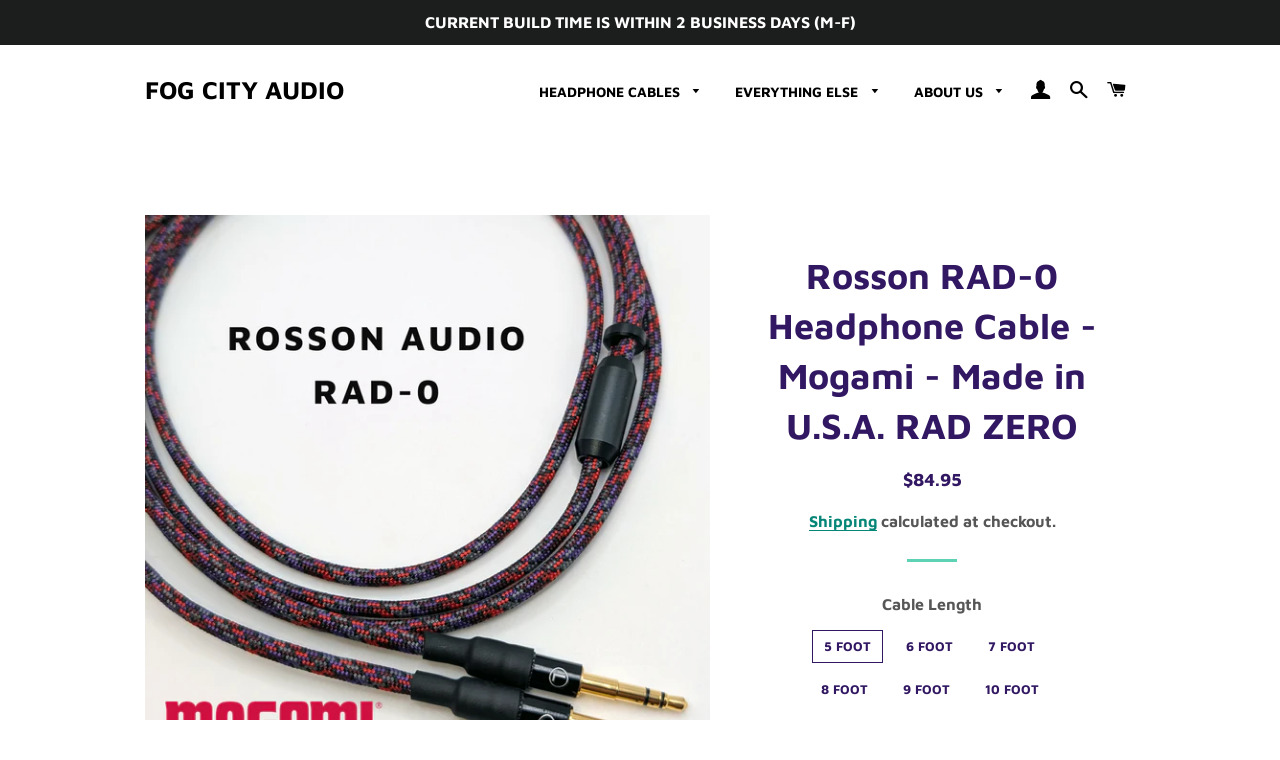

--- FILE ---
content_type: text/html; charset=utf-8
request_url: https://fogcityaudio.com/products/rosson-rad-0-headphone-cable-mogami-made-in-u-s-a-rad-zero
body_size: 38215
content:
<!doctype html>
<html class="no-js" lang="en">
<head>

  <!-- Basic page needs ================================================== -->
  <meta charset="utf-8">
  <meta http-equiv="X-UA-Compatible" content="IE=edge,chrome=1">

  

  <!-- Title and description ================================================== -->
  <title>
  Rosson RAD-0 Headphone Cable - Mogami - Made in U.S.A. RAD ZERO &ndash; Fog City Audio
  </title>

  
  <meta name="description" content="A custom built single sleeve cable for those preferring a slimmer cable. If you prefer a thicker cable, check out our Spiral Twin cables. This cable is designed for the Rosson Audio Design RAD-0 Headphones using deeply recessed dual 3.5mm connectors and their unique wiring configuration Built with 26AWG Mogami Oxygen Free Copper, the cable used in most professional recording studios. This cable is compatible with Splitter Upgrades. All of our cables are designed and hand crafted in San Francisco, California.">
  

  <!-- Helpers ================================================== -->
  <!-- /snippets/social-meta-tags.liquid -->




<meta property="og:site_name" content="Fog City Audio">
<meta property="og:url" content="https://fogcityaudio.com/products/rosson-rad-0-headphone-cable-mogami-made-in-u-s-a-rad-zero">
<meta property="og:title" content="Rosson RAD-0 Headphone Cable - Mogami - Made in U.S.A. RAD ZERO">
<meta property="og:type" content="product">
<meta property="og:description" content="A custom built single sleeve cable for those preferring a slimmer cable. If you prefer a thicker cable, check out our Spiral Twin cables. This cable is designed for the Rosson Audio Design RAD-0 Headphones using deeply recessed dual 3.5mm connectors and their unique wiring configuration Built with 26AWG Mogami Oxygen Free Copper, the cable used in most professional recording studios. This cable is compatible with Splitter Upgrades. All of our cables are designed and hand crafted in San Francisco, California.">

  <meta property="og:price:amount" content="84.95">
  <meta property="og:price:currency" content="USD">

<meta property="og:image" content="http://fogcityaudio.com/cdn/shop/files/RAD-0Apocalypse_1200x1200.jpg?v=1765427529"><meta property="og:image" content="http://fogcityaudio.com/cdn/shop/products/BalancedConnectorsOct2022_a8aa38ac-4209-40e9-99db-dfeadaeb65f2_1200x1200.jpg?v=1765427529"><meta property="og:image" content="http://fogcityaudio.com/cdn/shop/products/April2022SingleEndedHeadphoneConnections_c04803fe-ba38-4c8f-a05a-0da3946529ec_1200x1200.jpg?v=1765427529">
<meta property="og:image:secure_url" content="https://fogcityaudio.com/cdn/shop/files/RAD-0Apocalypse_1200x1200.jpg?v=1765427529"><meta property="og:image:secure_url" content="https://fogcityaudio.com/cdn/shop/products/BalancedConnectorsOct2022_a8aa38ac-4209-40e9-99db-dfeadaeb65f2_1200x1200.jpg?v=1765427529"><meta property="og:image:secure_url" content="https://fogcityaudio.com/cdn/shop/products/April2022SingleEndedHeadphoneConnections_c04803fe-ba38-4c8f-a05a-0da3946529ec_1200x1200.jpg?v=1765427529">


<meta name="twitter:card" content="summary_large_image">
<meta name="twitter:title" content="Rosson RAD-0 Headphone Cable - Mogami - Made in U.S.A. RAD ZERO">
<meta name="twitter:description" content="A custom built single sleeve cable for those preferring a slimmer cable. If you prefer a thicker cable, check out our Spiral Twin cables. This cable is designed for the Rosson Audio Design RAD-0 Headphones using deeply recessed dual 3.5mm connectors and their unique wiring configuration Built with 26AWG Mogami Oxygen Free Copper, the cable used in most professional recording studios. This cable is compatible with Splitter Upgrades. All of our cables are designed and hand crafted in San Francisco, California.">

  <link rel="canonical" href="https://fogcityaudio.com/products/rosson-rad-0-headphone-cable-mogami-made-in-u-s-a-rad-zero">
  <meta name="viewport" content="width=device-width,initial-scale=1,shrink-to-fit=no">
  <meta name="theme-color" content="#7737bd">
  <style data-shopify>
  :root {
    --color-body-text: #565656;
    --color-body: #ffffff;
  }
</style>


  <!-- CSS ================================================== -->
  <link href="//fogcityaudio.com/cdn/shop/t/4/assets/timber.scss.css?v=9647223496739869331763342979" rel="stylesheet" type="text/css" media="all" />
  <link href="//fogcityaudio.com/cdn/shop/t/4/assets/theme.scss.css?v=30773314324925157091763342979" rel="stylesheet" type="text/css" media="all" />

  <!-- Sections ================================================== -->
  <script>
    window.theme = window.theme || {};
    theme.strings = {
      zoomClose: "Close (Esc)",
      zoomPrev: "Previous (Left arrow key)",
      zoomNext: "Next (Right arrow key)",
      moneyFormat: "${{amount}}",
      addressError: "Error looking up that address",
      addressNoResults: "No results for that address",
      addressQueryLimit: "You have exceeded the Google API usage limit. Consider upgrading to a \u003ca href=\"https:\/\/developers.google.com\/maps\/premium\/usage-limits\"\u003ePremium Plan\u003c\/a\u003e.",
      authError: "There was a problem authenticating your Google Maps account.",
      cartEmpty: "Your cart is currently empty.",
      cartCookie: "Enable cookies to use the shopping cart",
      cartSavings: "You're saving [savings]",
      productSlideLabel: "Slide [slide_number] of [slide_max]."
    };
    theme.settings = {
      cartType: "drawer",
      gridType: null
    };
  </script>

  <script src="//fogcityaudio.com/cdn/shop/t/4/assets/jquery-2.2.3.min.js?v=58211863146907186831622431919" type="text/javascript"></script>

  <script src="//fogcityaudio.com/cdn/shop/t/4/assets/lazysizes.min.js?v=155223123402716617051622431919" async="async"></script>

  <script src="//fogcityaudio.com/cdn/shop/t/4/assets/theme.js?v=29062867472078044291628559009" defer="defer"></script>

  <!-- Header hook for plugins ================================================== -->
  <script>window.performance && window.performance.mark && window.performance.mark('shopify.content_for_header.start');</script><meta id="shopify-digital-wallet" name="shopify-digital-wallet" content="/53848047812/digital_wallets/dialog">
<meta name="shopify-checkout-api-token" content="10006c048c5600d0d095d90c795fda98">
<meta id="in-context-paypal-metadata" data-shop-id="53848047812" data-venmo-supported="false" data-environment="production" data-locale="en_US" data-paypal-v4="true" data-currency="USD">
<link rel="alternate" type="application/json+oembed" href="https://fogcityaudio.com/products/rosson-rad-0-headphone-cable-mogami-made-in-u-s-a-rad-zero.oembed">
<script async="async" src="/checkouts/internal/preloads.js?locale=en-US"></script>
<link rel="preconnect" href="https://shop.app" crossorigin="anonymous">
<script async="async" src="https://shop.app/checkouts/internal/preloads.js?locale=en-US&shop_id=53848047812" crossorigin="anonymous"></script>
<script id="apple-pay-shop-capabilities" type="application/json">{"shopId":53848047812,"countryCode":"US","currencyCode":"USD","merchantCapabilities":["supports3DS"],"merchantId":"gid:\/\/shopify\/Shop\/53848047812","merchantName":"Fog City Audio","requiredBillingContactFields":["postalAddress","email"],"requiredShippingContactFields":["postalAddress","email"],"shippingType":"shipping","supportedNetworks":["visa","masterCard","amex","discover","elo","jcb"],"total":{"type":"pending","label":"Fog City Audio","amount":"1.00"},"shopifyPaymentsEnabled":true,"supportsSubscriptions":true}</script>
<script id="shopify-features" type="application/json">{"accessToken":"10006c048c5600d0d095d90c795fda98","betas":["rich-media-storefront-analytics"],"domain":"fogcityaudio.com","predictiveSearch":true,"shopId":53848047812,"locale":"en"}</script>
<script>var Shopify = Shopify || {};
Shopify.shop = "fog-city-audio.myshopify.com";
Shopify.locale = "en";
Shopify.currency = {"active":"USD","rate":"1.0"};
Shopify.country = "US";
Shopify.theme = {"name":"Brooklyn","id":123372536004,"schema_name":"Brooklyn","schema_version":"17.6.0","theme_store_id":730,"role":"main"};
Shopify.theme.handle = "null";
Shopify.theme.style = {"id":null,"handle":null};
Shopify.cdnHost = "fogcityaudio.com/cdn";
Shopify.routes = Shopify.routes || {};
Shopify.routes.root = "/";</script>
<script type="module">!function(o){(o.Shopify=o.Shopify||{}).modules=!0}(window);</script>
<script>!function(o){function n(){var o=[];function n(){o.push(Array.prototype.slice.apply(arguments))}return n.q=o,n}var t=o.Shopify=o.Shopify||{};t.loadFeatures=n(),t.autoloadFeatures=n()}(window);</script>
<script>
  window.ShopifyPay = window.ShopifyPay || {};
  window.ShopifyPay.apiHost = "shop.app\/pay";
  window.ShopifyPay.redirectState = null;
</script>
<script id="shop-js-analytics" type="application/json">{"pageType":"product"}</script>
<script defer="defer" async type="module" src="//fogcityaudio.com/cdn/shopifycloud/shop-js/modules/v2/client.init-shop-cart-sync_IZsNAliE.en.esm.js"></script>
<script defer="defer" async type="module" src="//fogcityaudio.com/cdn/shopifycloud/shop-js/modules/v2/chunk.common_0OUaOowp.esm.js"></script>
<script type="module">
  await import("//fogcityaudio.com/cdn/shopifycloud/shop-js/modules/v2/client.init-shop-cart-sync_IZsNAliE.en.esm.js");
await import("//fogcityaudio.com/cdn/shopifycloud/shop-js/modules/v2/chunk.common_0OUaOowp.esm.js");

  window.Shopify.SignInWithShop?.initShopCartSync?.({"fedCMEnabled":true,"windoidEnabled":true});

</script>
<script defer="defer" async type="module" src="//fogcityaudio.com/cdn/shopifycloud/shop-js/modules/v2/client.payment-terms_CNlwjfZz.en.esm.js"></script>
<script defer="defer" async type="module" src="//fogcityaudio.com/cdn/shopifycloud/shop-js/modules/v2/chunk.common_0OUaOowp.esm.js"></script>
<script defer="defer" async type="module" src="//fogcityaudio.com/cdn/shopifycloud/shop-js/modules/v2/chunk.modal_CGo_dVj3.esm.js"></script>
<script type="module">
  await import("//fogcityaudio.com/cdn/shopifycloud/shop-js/modules/v2/client.payment-terms_CNlwjfZz.en.esm.js");
await import("//fogcityaudio.com/cdn/shopifycloud/shop-js/modules/v2/chunk.common_0OUaOowp.esm.js");
await import("//fogcityaudio.com/cdn/shopifycloud/shop-js/modules/v2/chunk.modal_CGo_dVj3.esm.js");

  
</script>
<script>
  window.Shopify = window.Shopify || {};
  if (!window.Shopify.featureAssets) window.Shopify.featureAssets = {};
  window.Shopify.featureAssets['shop-js'] = {"shop-cart-sync":["modules/v2/client.shop-cart-sync_DLOhI_0X.en.esm.js","modules/v2/chunk.common_0OUaOowp.esm.js"],"init-fed-cm":["modules/v2/client.init-fed-cm_C6YtU0w6.en.esm.js","modules/v2/chunk.common_0OUaOowp.esm.js"],"shop-button":["modules/v2/client.shop-button_BCMx7GTG.en.esm.js","modules/v2/chunk.common_0OUaOowp.esm.js"],"shop-cash-offers":["modules/v2/client.shop-cash-offers_BT26qb5j.en.esm.js","modules/v2/chunk.common_0OUaOowp.esm.js","modules/v2/chunk.modal_CGo_dVj3.esm.js"],"init-windoid":["modules/v2/client.init-windoid_B9PkRMql.en.esm.js","modules/v2/chunk.common_0OUaOowp.esm.js"],"init-shop-email-lookup-coordinator":["modules/v2/client.init-shop-email-lookup-coordinator_DZkqjsbU.en.esm.js","modules/v2/chunk.common_0OUaOowp.esm.js"],"shop-toast-manager":["modules/v2/client.shop-toast-manager_Di2EnuM7.en.esm.js","modules/v2/chunk.common_0OUaOowp.esm.js"],"shop-login-button":["modules/v2/client.shop-login-button_BtqW_SIO.en.esm.js","modules/v2/chunk.common_0OUaOowp.esm.js","modules/v2/chunk.modal_CGo_dVj3.esm.js"],"avatar":["modules/v2/client.avatar_BTnouDA3.en.esm.js"],"pay-button":["modules/v2/client.pay-button_CWa-C9R1.en.esm.js","modules/v2/chunk.common_0OUaOowp.esm.js"],"init-shop-cart-sync":["modules/v2/client.init-shop-cart-sync_IZsNAliE.en.esm.js","modules/v2/chunk.common_0OUaOowp.esm.js"],"init-customer-accounts":["modules/v2/client.init-customer-accounts_DenGwJTU.en.esm.js","modules/v2/client.shop-login-button_BtqW_SIO.en.esm.js","modules/v2/chunk.common_0OUaOowp.esm.js","modules/v2/chunk.modal_CGo_dVj3.esm.js"],"init-shop-for-new-customer-accounts":["modules/v2/client.init-shop-for-new-customer-accounts_JdHXxpS9.en.esm.js","modules/v2/client.shop-login-button_BtqW_SIO.en.esm.js","modules/v2/chunk.common_0OUaOowp.esm.js","modules/v2/chunk.modal_CGo_dVj3.esm.js"],"init-customer-accounts-sign-up":["modules/v2/client.init-customer-accounts-sign-up_D6__K_p8.en.esm.js","modules/v2/client.shop-login-button_BtqW_SIO.en.esm.js","modules/v2/chunk.common_0OUaOowp.esm.js","modules/v2/chunk.modal_CGo_dVj3.esm.js"],"checkout-modal":["modules/v2/client.checkout-modal_C_ZQDY6s.en.esm.js","modules/v2/chunk.common_0OUaOowp.esm.js","modules/v2/chunk.modal_CGo_dVj3.esm.js"],"shop-follow-button":["modules/v2/client.shop-follow-button_XetIsj8l.en.esm.js","modules/v2/chunk.common_0OUaOowp.esm.js","modules/v2/chunk.modal_CGo_dVj3.esm.js"],"lead-capture":["modules/v2/client.lead-capture_DvA72MRN.en.esm.js","modules/v2/chunk.common_0OUaOowp.esm.js","modules/v2/chunk.modal_CGo_dVj3.esm.js"],"shop-login":["modules/v2/client.shop-login_ClXNxyh6.en.esm.js","modules/v2/chunk.common_0OUaOowp.esm.js","modules/v2/chunk.modal_CGo_dVj3.esm.js"],"payment-terms":["modules/v2/client.payment-terms_CNlwjfZz.en.esm.js","modules/v2/chunk.common_0OUaOowp.esm.js","modules/v2/chunk.modal_CGo_dVj3.esm.js"]};
</script>
<script id="__st">var __st={"a":53848047812,"offset":-28800,"reqid":"861790d1-3012-49fc-aef1-2515441dc5ba-1768367303","pageurl":"fogcityaudio.com\/products\/rosson-rad-0-headphone-cable-mogami-made-in-u-s-a-rad-zero","u":"2d8f9a115ac9","p":"product","rtyp":"product","rid":7228016591044};</script>
<script>window.ShopifyPaypalV4VisibilityTracking = true;</script>
<script id="captcha-bootstrap">!function(){'use strict';const t='contact',e='account',n='new_comment',o=[[t,t],['blogs',n],['comments',n],[t,'customer']],c=[[e,'customer_login'],[e,'guest_login'],[e,'recover_customer_password'],[e,'create_customer']],r=t=>t.map((([t,e])=>`form[action*='/${t}']:not([data-nocaptcha='true']) input[name='form_type'][value='${e}']`)).join(','),a=t=>()=>t?[...document.querySelectorAll(t)].map((t=>t.form)):[];function s(){const t=[...o],e=r(t);return a(e)}const i='password',u='form_key',d=['recaptcha-v3-token','g-recaptcha-response','h-captcha-response',i],f=()=>{try{return window.sessionStorage}catch{return}},m='__shopify_v',_=t=>t.elements[u];function p(t,e,n=!1){try{const o=window.sessionStorage,c=JSON.parse(o.getItem(e)),{data:r}=function(t){const{data:e,action:n}=t;return t[m]||n?{data:e,action:n}:{data:t,action:n}}(c);for(const[e,n]of Object.entries(r))t.elements[e]&&(t.elements[e].value=n);n&&o.removeItem(e)}catch(o){console.error('form repopulation failed',{error:o})}}const l='form_type',E='cptcha';function T(t){t.dataset[E]=!0}const w=window,h=w.document,L='Shopify',v='ce_forms',y='captcha';let A=!1;((t,e)=>{const n=(g='f06e6c50-85a8-45c8-87d0-21a2b65856fe',I='https://cdn.shopify.com/shopifycloud/storefront-forms-hcaptcha/ce_storefront_forms_captcha_hcaptcha.v1.5.2.iife.js',D={infoText:'Protected by hCaptcha',privacyText:'Privacy',termsText:'Terms'},(t,e,n)=>{const o=w[L][v],c=o.bindForm;if(c)return c(t,g,e,D).then(n);var r;o.q.push([[t,g,e,D],n]),r=I,A||(h.body.append(Object.assign(h.createElement('script'),{id:'captcha-provider',async:!0,src:r})),A=!0)});var g,I,D;w[L]=w[L]||{},w[L][v]=w[L][v]||{},w[L][v].q=[],w[L][y]=w[L][y]||{},w[L][y].protect=function(t,e){n(t,void 0,e),T(t)},Object.freeze(w[L][y]),function(t,e,n,w,h,L){const[v,y,A,g]=function(t,e,n){const i=e?o:[],u=t?c:[],d=[...i,...u],f=r(d),m=r(i),_=r(d.filter((([t,e])=>n.includes(e))));return[a(f),a(m),a(_),s()]}(w,h,L),I=t=>{const e=t.target;return e instanceof HTMLFormElement?e:e&&e.form},D=t=>v().includes(t);t.addEventListener('submit',(t=>{const e=I(t);if(!e)return;const n=D(e)&&!e.dataset.hcaptchaBound&&!e.dataset.recaptchaBound,o=_(e),c=g().includes(e)&&(!o||!o.value);(n||c)&&t.preventDefault(),c&&!n&&(function(t){try{if(!f())return;!function(t){const e=f();if(!e)return;const n=_(t);if(!n)return;const o=n.value;o&&e.removeItem(o)}(t);const e=Array.from(Array(32),(()=>Math.random().toString(36)[2])).join('');!function(t,e){_(t)||t.append(Object.assign(document.createElement('input'),{type:'hidden',name:u})),t.elements[u].value=e}(t,e),function(t,e){const n=f();if(!n)return;const o=[...t.querySelectorAll(`input[type='${i}']`)].map((({name:t})=>t)),c=[...d,...o],r={};for(const[a,s]of new FormData(t).entries())c.includes(a)||(r[a]=s);n.setItem(e,JSON.stringify({[m]:1,action:t.action,data:r}))}(t,e)}catch(e){console.error('failed to persist form',e)}}(e),e.submit())}));const S=(t,e)=>{t&&!t.dataset[E]&&(n(t,e.some((e=>e===t))),T(t))};for(const o of['focusin','change'])t.addEventListener(o,(t=>{const e=I(t);D(e)&&S(e,y())}));const B=e.get('form_key'),M=e.get(l),P=B&&M;t.addEventListener('DOMContentLoaded',(()=>{const t=y();if(P)for(const e of t)e.elements[l].value===M&&p(e,B);[...new Set([...A(),...v().filter((t=>'true'===t.dataset.shopifyCaptcha))])].forEach((e=>S(e,t)))}))}(h,new URLSearchParams(w.location.search),n,t,e,['guest_login'])})(!0,!0)}();</script>
<script integrity="sha256-4kQ18oKyAcykRKYeNunJcIwy7WH5gtpwJnB7kiuLZ1E=" data-source-attribution="shopify.loadfeatures" defer="defer" src="//fogcityaudio.com/cdn/shopifycloud/storefront/assets/storefront/load_feature-a0a9edcb.js" crossorigin="anonymous"></script>
<script crossorigin="anonymous" defer="defer" src="//fogcityaudio.com/cdn/shopifycloud/storefront/assets/shopify_pay/storefront-65b4c6d7.js?v=20250812"></script>
<script data-source-attribution="shopify.dynamic_checkout.dynamic.init">var Shopify=Shopify||{};Shopify.PaymentButton=Shopify.PaymentButton||{isStorefrontPortableWallets:!0,init:function(){window.Shopify.PaymentButton.init=function(){};var t=document.createElement("script");t.src="https://fogcityaudio.com/cdn/shopifycloud/portable-wallets/latest/portable-wallets.en.js",t.type="module",document.head.appendChild(t)}};
</script>
<script data-source-attribution="shopify.dynamic_checkout.buyer_consent">
  function portableWalletsHideBuyerConsent(e){var t=document.getElementById("shopify-buyer-consent"),n=document.getElementById("shopify-subscription-policy-button");t&&n&&(t.classList.add("hidden"),t.setAttribute("aria-hidden","true"),n.removeEventListener("click",e))}function portableWalletsShowBuyerConsent(e){var t=document.getElementById("shopify-buyer-consent"),n=document.getElementById("shopify-subscription-policy-button");t&&n&&(t.classList.remove("hidden"),t.removeAttribute("aria-hidden"),n.addEventListener("click",e))}window.Shopify?.PaymentButton&&(window.Shopify.PaymentButton.hideBuyerConsent=portableWalletsHideBuyerConsent,window.Shopify.PaymentButton.showBuyerConsent=portableWalletsShowBuyerConsent);
</script>
<script>
  function portableWalletsCleanup(e){e&&e.src&&console.error("Failed to load portable wallets script "+e.src);var t=document.querySelectorAll("shopify-accelerated-checkout .shopify-payment-button__skeleton, shopify-accelerated-checkout-cart .wallet-cart-button__skeleton"),e=document.getElementById("shopify-buyer-consent");for(let e=0;e<t.length;e++)t[e].remove();e&&e.remove()}function portableWalletsNotLoadedAsModule(e){e instanceof ErrorEvent&&"string"==typeof e.message&&e.message.includes("import.meta")&&"string"==typeof e.filename&&e.filename.includes("portable-wallets")&&(window.removeEventListener("error",portableWalletsNotLoadedAsModule),window.Shopify.PaymentButton.failedToLoad=e,"loading"===document.readyState?document.addEventListener("DOMContentLoaded",window.Shopify.PaymentButton.init):window.Shopify.PaymentButton.init())}window.addEventListener("error",portableWalletsNotLoadedAsModule);
</script>

<script type="module" src="https://fogcityaudio.com/cdn/shopifycloud/portable-wallets/latest/portable-wallets.en.js" onError="portableWalletsCleanup(this)" crossorigin="anonymous"></script>
<script nomodule>
  document.addEventListener("DOMContentLoaded", portableWalletsCleanup);
</script>

<link id="shopify-accelerated-checkout-styles" rel="stylesheet" media="screen" href="https://fogcityaudio.com/cdn/shopifycloud/portable-wallets/latest/accelerated-checkout-backwards-compat.css" crossorigin="anonymous">
<style id="shopify-accelerated-checkout-cart">
        #shopify-buyer-consent {
  margin-top: 1em;
  display: inline-block;
  width: 100%;
}

#shopify-buyer-consent.hidden {
  display: none;
}

#shopify-subscription-policy-button {
  background: none;
  border: none;
  padding: 0;
  text-decoration: underline;
  font-size: inherit;
  cursor: pointer;
}

#shopify-subscription-policy-button::before {
  box-shadow: none;
}

      </style>

<script>window.performance && window.performance.mark && window.performance.mark('shopify.content_for_header.end');</script>

  <script src="//fogcityaudio.com/cdn/shop/t/4/assets/modernizr.min.js?v=21391054748206432451622431920" type="text/javascript"></script>

  
  

<link href="https://monorail-edge.shopifysvc.com" rel="dns-prefetch">
<script>(function(){if ("sendBeacon" in navigator && "performance" in window) {try {var session_token_from_headers = performance.getEntriesByType('navigation')[0].serverTiming.find(x => x.name == '_s').description;} catch {var session_token_from_headers = undefined;}var session_cookie_matches = document.cookie.match(/_shopify_s=([^;]*)/);var session_token_from_cookie = session_cookie_matches && session_cookie_matches.length === 2 ? session_cookie_matches[1] : "";var session_token = session_token_from_headers || session_token_from_cookie || "";function handle_abandonment_event(e) {var entries = performance.getEntries().filter(function(entry) {return /monorail-edge.shopifysvc.com/.test(entry.name);});if (!window.abandonment_tracked && entries.length === 0) {window.abandonment_tracked = true;var currentMs = Date.now();var navigation_start = performance.timing.navigationStart;var payload = {shop_id: 53848047812,url: window.location.href,navigation_start,duration: currentMs - navigation_start,session_token,page_type: "product"};window.navigator.sendBeacon("https://monorail-edge.shopifysvc.com/v1/produce", JSON.stringify({schema_id: "online_store_buyer_site_abandonment/1.1",payload: payload,metadata: {event_created_at_ms: currentMs,event_sent_at_ms: currentMs}}));}}window.addEventListener('pagehide', handle_abandonment_event);}}());</script>
<script id="web-pixels-manager-setup">(function e(e,d,r,n,o){if(void 0===o&&(o={}),!Boolean(null===(a=null===(i=window.Shopify)||void 0===i?void 0:i.analytics)||void 0===a?void 0:a.replayQueue)){var i,a;window.Shopify=window.Shopify||{};var t=window.Shopify;t.analytics=t.analytics||{};var s=t.analytics;s.replayQueue=[],s.publish=function(e,d,r){return s.replayQueue.push([e,d,r]),!0};try{self.performance.mark("wpm:start")}catch(e){}var l=function(){var e={modern:/Edge?\/(1{2}[4-9]|1[2-9]\d|[2-9]\d{2}|\d{4,})\.\d+(\.\d+|)|Firefox\/(1{2}[4-9]|1[2-9]\d|[2-9]\d{2}|\d{4,})\.\d+(\.\d+|)|Chrom(ium|e)\/(9{2}|\d{3,})\.\d+(\.\d+|)|(Maci|X1{2}).+ Version\/(15\.\d+|(1[6-9]|[2-9]\d|\d{3,})\.\d+)([,.]\d+|)( \(\w+\)|)( Mobile\/\w+|) Safari\/|Chrome.+OPR\/(9{2}|\d{3,})\.\d+\.\d+|(CPU[ +]OS|iPhone[ +]OS|CPU[ +]iPhone|CPU IPhone OS|CPU iPad OS)[ +]+(15[._]\d+|(1[6-9]|[2-9]\d|\d{3,})[._]\d+)([._]\d+|)|Android:?[ /-](13[3-9]|1[4-9]\d|[2-9]\d{2}|\d{4,})(\.\d+|)(\.\d+|)|Android.+Firefox\/(13[5-9]|1[4-9]\d|[2-9]\d{2}|\d{4,})\.\d+(\.\d+|)|Android.+Chrom(ium|e)\/(13[3-9]|1[4-9]\d|[2-9]\d{2}|\d{4,})\.\d+(\.\d+|)|SamsungBrowser\/([2-9]\d|\d{3,})\.\d+/,legacy:/Edge?\/(1[6-9]|[2-9]\d|\d{3,})\.\d+(\.\d+|)|Firefox\/(5[4-9]|[6-9]\d|\d{3,})\.\d+(\.\d+|)|Chrom(ium|e)\/(5[1-9]|[6-9]\d|\d{3,})\.\d+(\.\d+|)([\d.]+$|.*Safari\/(?![\d.]+ Edge\/[\d.]+$))|(Maci|X1{2}).+ Version\/(10\.\d+|(1[1-9]|[2-9]\d|\d{3,})\.\d+)([,.]\d+|)( \(\w+\)|)( Mobile\/\w+|) Safari\/|Chrome.+OPR\/(3[89]|[4-9]\d|\d{3,})\.\d+\.\d+|(CPU[ +]OS|iPhone[ +]OS|CPU[ +]iPhone|CPU IPhone OS|CPU iPad OS)[ +]+(10[._]\d+|(1[1-9]|[2-9]\d|\d{3,})[._]\d+)([._]\d+|)|Android:?[ /-](13[3-9]|1[4-9]\d|[2-9]\d{2}|\d{4,})(\.\d+|)(\.\d+|)|Mobile Safari.+OPR\/([89]\d|\d{3,})\.\d+\.\d+|Android.+Firefox\/(13[5-9]|1[4-9]\d|[2-9]\d{2}|\d{4,})\.\d+(\.\d+|)|Android.+Chrom(ium|e)\/(13[3-9]|1[4-9]\d|[2-9]\d{2}|\d{4,})\.\d+(\.\d+|)|Android.+(UC? ?Browser|UCWEB|U3)[ /]?(15\.([5-9]|\d{2,})|(1[6-9]|[2-9]\d|\d{3,})\.\d+)\.\d+|SamsungBrowser\/(5\.\d+|([6-9]|\d{2,})\.\d+)|Android.+MQ{2}Browser\/(14(\.(9|\d{2,})|)|(1[5-9]|[2-9]\d|\d{3,})(\.\d+|))(\.\d+|)|K[Aa][Ii]OS\/(3\.\d+|([4-9]|\d{2,})\.\d+)(\.\d+|)/},d=e.modern,r=e.legacy,n=navigator.userAgent;return n.match(d)?"modern":n.match(r)?"legacy":"unknown"}(),u="modern"===l?"modern":"legacy",c=(null!=n?n:{modern:"",legacy:""})[u],f=function(e){return[e.baseUrl,"/wpm","/b",e.hashVersion,"modern"===e.buildTarget?"m":"l",".js"].join("")}({baseUrl:d,hashVersion:r,buildTarget:u}),m=function(e){var d=e.version,r=e.bundleTarget,n=e.surface,o=e.pageUrl,i=e.monorailEndpoint;return{emit:function(e){var a=e.status,t=e.errorMsg,s=(new Date).getTime(),l=JSON.stringify({metadata:{event_sent_at_ms:s},events:[{schema_id:"web_pixels_manager_load/3.1",payload:{version:d,bundle_target:r,page_url:o,status:a,surface:n,error_msg:t},metadata:{event_created_at_ms:s}}]});if(!i)return console&&console.warn&&console.warn("[Web Pixels Manager] No Monorail endpoint provided, skipping logging."),!1;try{return self.navigator.sendBeacon.bind(self.navigator)(i,l)}catch(e){}var u=new XMLHttpRequest;try{return u.open("POST",i,!0),u.setRequestHeader("Content-Type","text/plain"),u.send(l),!0}catch(e){return console&&console.warn&&console.warn("[Web Pixels Manager] Got an unhandled error while logging to Monorail."),!1}}}}({version:r,bundleTarget:l,surface:e.surface,pageUrl:self.location.href,monorailEndpoint:e.monorailEndpoint});try{o.browserTarget=l,function(e){var d=e.src,r=e.async,n=void 0===r||r,o=e.onload,i=e.onerror,a=e.sri,t=e.scriptDataAttributes,s=void 0===t?{}:t,l=document.createElement("script"),u=document.querySelector("head"),c=document.querySelector("body");if(l.async=n,l.src=d,a&&(l.integrity=a,l.crossOrigin="anonymous"),s)for(var f in s)if(Object.prototype.hasOwnProperty.call(s,f))try{l.dataset[f]=s[f]}catch(e){}if(o&&l.addEventListener("load",o),i&&l.addEventListener("error",i),u)u.appendChild(l);else{if(!c)throw new Error("Did not find a head or body element to append the script");c.appendChild(l)}}({src:f,async:!0,onload:function(){if(!function(){var e,d;return Boolean(null===(d=null===(e=window.Shopify)||void 0===e?void 0:e.analytics)||void 0===d?void 0:d.initialized)}()){var d=window.webPixelsManager.init(e)||void 0;if(d){var r=window.Shopify.analytics;r.replayQueue.forEach((function(e){var r=e[0],n=e[1],o=e[2];d.publishCustomEvent(r,n,o)})),r.replayQueue=[],r.publish=d.publishCustomEvent,r.visitor=d.visitor,r.initialized=!0}}},onerror:function(){return m.emit({status:"failed",errorMsg:"".concat(f," has failed to load")})},sri:function(e){var d=/^sha384-[A-Za-z0-9+/=]+$/;return"string"==typeof e&&d.test(e)}(c)?c:"",scriptDataAttributes:o}),m.emit({status:"loading"})}catch(e){m.emit({status:"failed",errorMsg:(null==e?void 0:e.message)||"Unknown error"})}}})({shopId: 53848047812,storefrontBaseUrl: "https://fogcityaudio.com",extensionsBaseUrl: "https://extensions.shopifycdn.com/cdn/shopifycloud/web-pixels-manager",monorailEndpoint: "https://monorail-edge.shopifysvc.com/unstable/produce_batch",surface: "storefront-renderer",enabledBetaFlags: ["2dca8a86","a0d5f9d2"],webPixelsConfigList: [{"id":"shopify-app-pixel","configuration":"{}","eventPayloadVersion":"v1","runtimeContext":"STRICT","scriptVersion":"0450","apiClientId":"shopify-pixel","type":"APP","privacyPurposes":["ANALYTICS","MARKETING"]},{"id":"shopify-custom-pixel","eventPayloadVersion":"v1","runtimeContext":"LAX","scriptVersion":"0450","apiClientId":"shopify-pixel","type":"CUSTOM","privacyPurposes":["ANALYTICS","MARKETING"]}],isMerchantRequest: false,initData: {"shop":{"name":"Fog City Audio","paymentSettings":{"currencyCode":"USD"},"myshopifyDomain":"fog-city-audio.myshopify.com","countryCode":"US","storefrontUrl":"https:\/\/fogcityaudio.com"},"customer":null,"cart":null,"checkout":null,"productVariants":[{"price":{"amount":84.95,"currencyCode":"USD"},"product":{"title":"Rosson RAD-0 Headphone Cable -  Mogami - Made in U.S.A.  RAD ZERO","vendor":"Fog City Audio","id":"7228016591044","untranslatedTitle":"Rosson RAD-0 Headphone Cable -  Mogami - Made in U.S.A.  RAD ZERO","url":"\/products\/rosson-rad-0-headphone-cable-mogami-made-in-u-s-a-rad-zero","type":"Headphone Cables"},"id":"41784652628164","image":{"src":"\/\/fogcityaudio.com\/cdn\/shop\/files\/RAD-0Apocalypse.jpg?v=1765427529"},"sku":null,"title":"5 foot \/ Balanced 4 Pin XLR","untranslatedTitle":"5 foot \/ Balanced 4 Pin XLR"},{"price":{"amount":84.95,"currencyCode":"USD"},"product":{"title":"Rosson RAD-0 Headphone Cable -  Mogami - Made in U.S.A.  RAD ZERO","vendor":"Fog City Audio","id":"7228016591044","untranslatedTitle":"Rosson RAD-0 Headphone Cable -  Mogami - Made in U.S.A.  RAD ZERO","url":"\/products\/rosson-rad-0-headphone-cable-mogami-made-in-u-s-a-rad-zero","type":"Headphone Cables"},"id":"41784652693700","image":{"src":"\/\/fogcityaudio.com\/cdn\/shop\/files\/RAD-0Apocalypse.jpg?v=1765427529"},"sku":null,"title":"5 foot \/ Balanced 4.4mm \"Pentaconn\"","untranslatedTitle":"5 foot \/ Balanced 4.4mm \"Pentaconn\""},{"price":{"amount":84.95,"currencyCode":"USD"},"product":{"title":"Rosson RAD-0 Headphone Cable -  Mogami - Made in U.S.A.  RAD ZERO","vendor":"Fog City Audio","id":"7228016591044","untranslatedTitle":"Rosson RAD-0 Headphone Cable -  Mogami - Made in U.S.A.  RAD ZERO","url":"\/products\/rosson-rad-0-headphone-cable-mogami-made-in-u-s-a-rad-zero","type":"Headphone Cables"},"id":"41784652759236","image":{"src":"\/\/fogcityaudio.com\/cdn\/shop\/files\/RAD-0Apocalypse.jpg?v=1765427529"},"sku":null,"title":"5 foot \/ Balanced 2.5mm TRRS","untranslatedTitle":"5 foot \/ Balanced 2.5mm TRRS"},{"price":{"amount":84.95,"currencyCode":"USD"},"product":{"title":"Rosson RAD-0 Headphone Cable -  Mogami - Made in U.S.A.  RAD ZERO","vendor":"Fog City Audio","id":"7228016591044","untranslatedTitle":"Rosson RAD-0 Headphone Cable -  Mogami - Made in U.S.A.  RAD ZERO","url":"\/products\/rosson-rad-0-headphone-cable-mogami-made-in-u-s-a-rad-zero","type":"Headphone Cables"},"id":"41784652955844","image":{"src":"\/\/fogcityaudio.com\/cdn\/shop\/files\/RAD-0Apocalypse.jpg?v=1765427529"},"sku":null,"title":"5 foot \/ 6.35mm (1\/4\") LARGE Headphone","untranslatedTitle":"5 foot \/ 6.35mm (1\/4\") LARGE Headphone"},{"price":{"amount":84.95,"currencyCode":"USD"},"product":{"title":"Rosson RAD-0 Headphone Cable -  Mogami - Made in U.S.A.  RAD ZERO","vendor":"Fog City Audio","id":"7228016591044","untranslatedTitle":"Rosson RAD-0 Headphone Cable -  Mogami - Made in U.S.A.  RAD ZERO","url":"\/products\/rosson-rad-0-headphone-cable-mogami-made-in-u-s-a-rad-zero","type":"Headphone Cables"},"id":"41784653054148","image":{"src":"\/\/fogcityaudio.com\/cdn\/shop\/files\/RAD-0Apocalypse.jpg?v=1765427529"},"sku":null,"title":"5 foot \/ 6.35mm (1\/4\") LARGE Right Angle Headphone","untranslatedTitle":"5 foot \/ 6.35mm (1\/4\") LARGE Right Angle Headphone"},{"price":{"amount":84.95,"currencyCode":"USD"},"product":{"title":"Rosson RAD-0 Headphone Cable -  Mogami - Made in U.S.A.  RAD ZERO","vendor":"Fog City Audio","id":"7228016591044","untranslatedTitle":"Rosson RAD-0 Headphone Cable -  Mogami - Made in U.S.A.  RAD ZERO","url":"\/products\/rosson-rad-0-headphone-cable-mogami-made-in-u-s-a-rad-zero","type":"Headphone Cables"},"id":"41784653152452","image":{"src":"\/\/fogcityaudio.com\/cdn\/shop\/files\/RAD-0Apocalypse.jpg?v=1765427529"},"sku":null,"title":"5 foot \/ 3.5mm (1\/8\") SMALL Headphone","untranslatedTitle":"5 foot \/ 3.5mm (1\/8\") SMALL Headphone"},{"price":{"amount":84.95,"currencyCode":"USD"},"product":{"title":"Rosson RAD-0 Headphone Cable -  Mogami - Made in U.S.A.  RAD ZERO","vendor":"Fog City Audio","id":"7228016591044","untranslatedTitle":"Rosson RAD-0 Headphone Cable -  Mogami - Made in U.S.A.  RAD ZERO","url":"\/products\/rosson-rad-0-headphone-cable-mogami-made-in-u-s-a-rad-zero","type":"Headphone Cables"},"id":"41784653217988","image":{"src":"\/\/fogcityaudio.com\/cdn\/shop\/files\/RAD-0Apocalypse.jpg?v=1765427529"},"sku":null,"title":"5 foot \/ 3.5mm (1\/8\") SMALL Right AngleHeadphone","untranslatedTitle":"5 foot \/ 3.5mm (1\/8\") SMALL Right AngleHeadphone"},{"price":{"amount":84.95,"currencyCode":"USD"},"product":{"title":"Rosson RAD-0 Headphone Cable -  Mogami - Made in U.S.A.  RAD ZERO","vendor":"Fog City Audio","id":"7228016591044","untranslatedTitle":"Rosson RAD-0 Headphone Cable -  Mogami - Made in U.S.A.  RAD ZERO","url":"\/products\/rosson-rad-0-headphone-cable-mogami-made-in-u-s-a-rad-zero","type":"Headphone Cables"},"id":"41784653349060","image":{"src":"\/\/fogcityaudio.com\/cdn\/shop\/files\/RAD-0Apocalypse.jpg?v=1765427529"},"sku":null,"title":"5 foot \/ 3.5mm (1\/8\") SMALL Headphone w\/Threaded 6.35mm (1\/4\") Adaptor","untranslatedTitle":"5 foot \/ 3.5mm (1\/8\") SMALL Headphone w\/Threaded 6.35mm (1\/4\") Adaptor"},{"price":{"amount":89.95,"currencyCode":"USD"},"product":{"title":"Rosson RAD-0 Headphone Cable -  Mogami - Made in U.S.A.  RAD ZERO","vendor":"Fog City Audio","id":"7228016591044","untranslatedTitle":"Rosson RAD-0 Headphone Cable -  Mogami - Made in U.S.A.  RAD ZERO","url":"\/products\/rosson-rad-0-headphone-cable-mogami-made-in-u-s-a-rad-zero","type":"Headphone Cables"},"id":"41784653414596","image":{"src":"\/\/fogcityaudio.com\/cdn\/shop\/files\/RAD-0Apocalypse.jpg?v=1765427529"},"sku":null,"title":"6 foot \/ Balanced 4 Pin XLR","untranslatedTitle":"6 foot \/ Balanced 4 Pin XLR"},{"price":{"amount":89.95,"currencyCode":"USD"},"product":{"title":"Rosson RAD-0 Headphone Cable -  Mogami - Made in U.S.A.  RAD ZERO","vendor":"Fog City Audio","id":"7228016591044","untranslatedTitle":"Rosson RAD-0 Headphone Cable -  Mogami - Made in U.S.A.  RAD ZERO","url":"\/products\/rosson-rad-0-headphone-cable-mogami-made-in-u-s-a-rad-zero","type":"Headphone Cables"},"id":"41784653447364","image":{"src":"\/\/fogcityaudio.com\/cdn\/shop\/files\/RAD-0Apocalypse.jpg?v=1765427529"},"sku":null,"title":"6 foot \/ Balanced 4.4mm \"Pentaconn\"","untranslatedTitle":"6 foot \/ Balanced 4.4mm \"Pentaconn\""},{"price":{"amount":89.95,"currencyCode":"USD"},"product":{"title":"Rosson RAD-0 Headphone Cable -  Mogami - Made in U.S.A.  RAD ZERO","vendor":"Fog City Audio","id":"7228016591044","untranslatedTitle":"Rosson RAD-0 Headphone Cable -  Mogami - Made in U.S.A.  RAD ZERO","url":"\/products\/rosson-rad-0-headphone-cable-mogami-made-in-u-s-a-rad-zero","type":"Headphone Cables"},"id":"41784653480132","image":{"src":"\/\/fogcityaudio.com\/cdn\/shop\/files\/RAD-0Apocalypse.jpg?v=1765427529"},"sku":null,"title":"6 foot \/ Balanced 2.5mm TRRS","untranslatedTitle":"6 foot \/ Balanced 2.5mm TRRS"},{"price":{"amount":89.95,"currencyCode":"USD"},"product":{"title":"Rosson RAD-0 Headphone Cable -  Mogami - Made in U.S.A.  RAD ZERO","vendor":"Fog City Audio","id":"7228016591044","untranslatedTitle":"Rosson RAD-0 Headphone Cable -  Mogami - Made in U.S.A.  RAD ZERO","url":"\/products\/rosson-rad-0-headphone-cable-mogami-made-in-u-s-a-rad-zero","type":"Headphone Cables"},"id":"41784653545668","image":{"src":"\/\/fogcityaudio.com\/cdn\/shop\/files\/RAD-0Apocalypse.jpg?v=1765427529"},"sku":null,"title":"6 foot \/ 6.35mm (1\/4\") LARGE Headphone","untranslatedTitle":"6 foot \/ 6.35mm (1\/4\") LARGE Headphone"},{"price":{"amount":89.95,"currencyCode":"USD"},"product":{"title":"Rosson RAD-0 Headphone Cable -  Mogami - Made in U.S.A.  RAD ZERO","vendor":"Fog City Audio","id":"7228016591044","untranslatedTitle":"Rosson RAD-0 Headphone Cable -  Mogami - Made in U.S.A.  RAD ZERO","url":"\/products\/rosson-rad-0-headphone-cable-mogami-made-in-u-s-a-rad-zero","type":"Headphone Cables"},"id":"41784653578436","image":{"src":"\/\/fogcityaudio.com\/cdn\/shop\/files\/RAD-0Apocalypse.jpg?v=1765427529"},"sku":null,"title":"6 foot \/ 6.35mm (1\/4\") LARGE Right Angle Headphone","untranslatedTitle":"6 foot \/ 6.35mm (1\/4\") LARGE Right Angle Headphone"},{"price":{"amount":89.95,"currencyCode":"USD"},"product":{"title":"Rosson RAD-0 Headphone Cable -  Mogami - Made in U.S.A.  RAD ZERO","vendor":"Fog City Audio","id":"7228016591044","untranslatedTitle":"Rosson RAD-0 Headphone Cable -  Mogami - Made in U.S.A.  RAD ZERO","url":"\/products\/rosson-rad-0-headphone-cable-mogami-made-in-u-s-a-rad-zero","type":"Headphone Cables"},"id":"41784653611204","image":{"src":"\/\/fogcityaudio.com\/cdn\/shop\/files\/RAD-0Apocalypse.jpg?v=1765427529"},"sku":null,"title":"6 foot \/ 3.5mm (1\/8\") SMALL Headphone","untranslatedTitle":"6 foot \/ 3.5mm (1\/8\") SMALL Headphone"},{"price":{"amount":89.95,"currencyCode":"USD"},"product":{"title":"Rosson RAD-0 Headphone Cable -  Mogami - Made in U.S.A.  RAD ZERO","vendor":"Fog City Audio","id":"7228016591044","untranslatedTitle":"Rosson RAD-0 Headphone Cable -  Mogami - Made in U.S.A.  RAD ZERO","url":"\/products\/rosson-rad-0-headphone-cable-mogami-made-in-u-s-a-rad-zero","type":"Headphone Cables"},"id":"41784653643972","image":{"src":"\/\/fogcityaudio.com\/cdn\/shop\/files\/RAD-0Apocalypse.jpg?v=1765427529"},"sku":null,"title":"6 foot \/ 3.5mm (1\/8\") SMALL Right AngleHeadphone","untranslatedTitle":"6 foot \/ 3.5mm (1\/8\") SMALL Right AngleHeadphone"},{"price":{"amount":89.95,"currencyCode":"USD"},"product":{"title":"Rosson RAD-0 Headphone Cable -  Mogami - Made in U.S.A.  RAD ZERO","vendor":"Fog City Audio","id":"7228016591044","untranslatedTitle":"Rosson RAD-0 Headphone Cable -  Mogami - Made in U.S.A.  RAD ZERO","url":"\/products\/rosson-rad-0-headphone-cable-mogami-made-in-u-s-a-rad-zero","type":"Headphone Cables"},"id":"41784653676740","image":{"src":"\/\/fogcityaudio.com\/cdn\/shop\/files\/RAD-0Apocalypse.jpg?v=1765427529"},"sku":null,"title":"6 foot \/ 3.5mm (1\/8\") SMALL Headphone w\/Threaded 6.35mm (1\/4\") Adaptor","untranslatedTitle":"6 foot \/ 3.5mm (1\/8\") SMALL Headphone w\/Threaded 6.35mm (1\/4\") Adaptor"},{"price":{"amount":94.95,"currencyCode":"USD"},"product":{"title":"Rosson RAD-0 Headphone Cable -  Mogami - Made in U.S.A.  RAD ZERO","vendor":"Fog City Audio","id":"7228016591044","untranslatedTitle":"Rosson RAD-0 Headphone Cable -  Mogami - Made in U.S.A.  RAD ZERO","url":"\/products\/rosson-rad-0-headphone-cable-mogami-made-in-u-s-a-rad-zero","type":"Headphone Cables"},"id":"41784653709508","image":{"src":"\/\/fogcityaudio.com\/cdn\/shop\/files\/RAD-0Apocalypse.jpg?v=1765427529"},"sku":null,"title":"7 foot \/ Balanced 4 Pin XLR","untranslatedTitle":"7 foot \/ Balanced 4 Pin XLR"},{"price":{"amount":94.95,"currencyCode":"USD"},"product":{"title":"Rosson RAD-0 Headphone Cable -  Mogami - Made in U.S.A.  RAD ZERO","vendor":"Fog City Audio","id":"7228016591044","untranslatedTitle":"Rosson RAD-0 Headphone Cable -  Mogami - Made in U.S.A.  RAD ZERO","url":"\/products\/rosson-rad-0-headphone-cable-mogami-made-in-u-s-a-rad-zero","type":"Headphone Cables"},"id":"41784653742276","image":{"src":"\/\/fogcityaudio.com\/cdn\/shop\/files\/RAD-0Apocalypse.jpg?v=1765427529"},"sku":null,"title":"7 foot \/ Balanced 4.4mm \"Pentaconn\"","untranslatedTitle":"7 foot \/ Balanced 4.4mm \"Pentaconn\""},{"price":{"amount":94.95,"currencyCode":"USD"},"product":{"title":"Rosson RAD-0 Headphone Cable -  Mogami - Made in U.S.A.  RAD ZERO","vendor":"Fog City Audio","id":"7228016591044","untranslatedTitle":"Rosson RAD-0 Headphone Cable -  Mogami - Made in U.S.A.  RAD ZERO","url":"\/products\/rosson-rad-0-headphone-cable-mogami-made-in-u-s-a-rad-zero","type":"Headphone Cables"},"id":"41784653775044","image":{"src":"\/\/fogcityaudio.com\/cdn\/shop\/files\/RAD-0Apocalypse.jpg?v=1765427529"},"sku":null,"title":"7 foot \/ Balanced 2.5mm TRRS","untranslatedTitle":"7 foot \/ Balanced 2.5mm TRRS"},{"price":{"amount":94.95,"currencyCode":"USD"},"product":{"title":"Rosson RAD-0 Headphone Cable -  Mogami - Made in U.S.A.  RAD ZERO","vendor":"Fog City Audio","id":"7228016591044","untranslatedTitle":"Rosson RAD-0 Headphone Cable -  Mogami - Made in U.S.A.  RAD ZERO","url":"\/products\/rosson-rad-0-headphone-cable-mogami-made-in-u-s-a-rad-zero","type":"Headphone Cables"},"id":"41784653906116","image":{"src":"\/\/fogcityaudio.com\/cdn\/shop\/files\/RAD-0Apocalypse.jpg?v=1765427529"},"sku":null,"title":"7 foot \/ 6.35mm (1\/4\") LARGE Headphone","untranslatedTitle":"7 foot \/ 6.35mm (1\/4\") LARGE Headphone"},{"price":{"amount":94.95,"currencyCode":"USD"},"product":{"title":"Rosson RAD-0 Headphone Cable -  Mogami - Made in U.S.A.  RAD ZERO","vendor":"Fog City Audio","id":"7228016591044","untranslatedTitle":"Rosson RAD-0 Headphone Cable -  Mogami - Made in U.S.A.  RAD ZERO","url":"\/products\/rosson-rad-0-headphone-cable-mogami-made-in-u-s-a-rad-zero","type":"Headphone Cables"},"id":"41784654004420","image":{"src":"\/\/fogcityaudio.com\/cdn\/shop\/files\/RAD-0Apocalypse.jpg?v=1765427529"},"sku":null,"title":"7 foot \/ 6.35mm (1\/4\") LARGE Right Angle Headphone","untranslatedTitle":"7 foot \/ 6.35mm (1\/4\") LARGE Right Angle Headphone"},{"price":{"amount":94.95,"currencyCode":"USD"},"product":{"title":"Rosson RAD-0 Headphone Cable -  Mogami - Made in U.S.A.  RAD ZERO","vendor":"Fog City Audio","id":"7228016591044","untranslatedTitle":"Rosson RAD-0 Headphone Cable -  Mogami - Made in U.S.A.  RAD ZERO","url":"\/products\/rosson-rad-0-headphone-cable-mogami-made-in-u-s-a-rad-zero","type":"Headphone Cables"},"id":"41784654069956","image":{"src":"\/\/fogcityaudio.com\/cdn\/shop\/files\/RAD-0Apocalypse.jpg?v=1765427529"},"sku":null,"title":"7 foot \/ 3.5mm (1\/8\") SMALL Headphone","untranslatedTitle":"7 foot \/ 3.5mm (1\/8\") SMALL Headphone"},{"price":{"amount":94.95,"currencyCode":"USD"},"product":{"title":"Rosson RAD-0 Headphone Cable -  Mogami - Made in U.S.A.  RAD ZERO","vendor":"Fog City Audio","id":"7228016591044","untranslatedTitle":"Rosson RAD-0 Headphone Cable -  Mogami - Made in U.S.A.  RAD ZERO","url":"\/products\/rosson-rad-0-headphone-cable-mogami-made-in-u-s-a-rad-zero","type":"Headphone Cables"},"id":"41784654135492","image":{"src":"\/\/fogcityaudio.com\/cdn\/shop\/files\/RAD-0Apocalypse.jpg?v=1765427529"},"sku":null,"title":"7 foot \/ 3.5mm (1\/8\") SMALL Right AngleHeadphone","untranslatedTitle":"7 foot \/ 3.5mm (1\/8\") SMALL Right AngleHeadphone"},{"price":{"amount":94.95,"currencyCode":"USD"},"product":{"title":"Rosson RAD-0 Headphone Cable -  Mogami - Made in U.S.A.  RAD ZERO","vendor":"Fog City Audio","id":"7228016591044","untranslatedTitle":"Rosson RAD-0 Headphone Cable -  Mogami - Made in U.S.A.  RAD ZERO","url":"\/products\/rosson-rad-0-headphone-cable-mogami-made-in-u-s-a-rad-zero","type":"Headphone Cables"},"id":"41784654266564","image":{"src":"\/\/fogcityaudio.com\/cdn\/shop\/files\/RAD-0Apocalypse.jpg?v=1765427529"},"sku":null,"title":"7 foot \/ 3.5mm (1\/8\") SMALL Headphone w\/Threaded 6.35mm (1\/4\") Adaptor","untranslatedTitle":"7 foot \/ 3.5mm (1\/8\") SMALL Headphone w\/Threaded 6.35mm (1\/4\") Adaptor"},{"price":{"amount":99.95,"currencyCode":"USD"},"product":{"title":"Rosson RAD-0 Headphone Cable -  Mogami - Made in U.S.A.  RAD ZERO","vendor":"Fog City Audio","id":"7228016591044","untranslatedTitle":"Rosson RAD-0 Headphone Cable -  Mogami - Made in U.S.A.  RAD ZERO","url":"\/products\/rosson-rad-0-headphone-cable-mogami-made-in-u-s-a-rad-zero","type":"Headphone Cables"},"id":"41784654397636","image":{"src":"\/\/fogcityaudio.com\/cdn\/shop\/files\/RAD-0Apocalypse.jpg?v=1765427529"},"sku":null,"title":"8 foot \/ Balanced 4 Pin XLR","untranslatedTitle":"8 foot \/ Balanced 4 Pin XLR"},{"price":{"amount":99.95,"currencyCode":"USD"},"product":{"title":"Rosson RAD-0 Headphone Cable -  Mogami - Made in U.S.A.  RAD ZERO","vendor":"Fog City Audio","id":"7228016591044","untranslatedTitle":"Rosson RAD-0 Headphone Cable -  Mogami - Made in U.S.A.  RAD ZERO","url":"\/products\/rosson-rad-0-headphone-cable-mogami-made-in-u-s-a-rad-zero","type":"Headphone Cables"},"id":"41784655249604","image":{"src":"\/\/fogcityaudio.com\/cdn\/shop\/files\/RAD-0Apocalypse.jpg?v=1765427529"},"sku":null,"title":"8 foot \/ Balanced 4.4mm \"Pentaconn\"","untranslatedTitle":"8 foot \/ Balanced 4.4mm \"Pentaconn\""},{"price":{"amount":99.95,"currencyCode":"USD"},"product":{"title":"Rosson RAD-0 Headphone Cable -  Mogami - Made in U.S.A.  RAD ZERO","vendor":"Fog City Audio","id":"7228016591044","untranslatedTitle":"Rosson RAD-0 Headphone Cable -  Mogami - Made in U.S.A.  RAD ZERO","url":"\/products\/rosson-rad-0-headphone-cable-mogami-made-in-u-s-a-rad-zero","type":"Headphone Cables"},"id":"41784655315140","image":{"src":"\/\/fogcityaudio.com\/cdn\/shop\/files\/RAD-0Apocalypse.jpg?v=1765427529"},"sku":null,"title":"8 foot \/ Balanced 2.5mm TRRS","untranslatedTitle":"8 foot \/ Balanced 2.5mm TRRS"},{"price":{"amount":99.95,"currencyCode":"USD"},"product":{"title":"Rosson RAD-0 Headphone Cable -  Mogami - Made in U.S.A.  RAD ZERO","vendor":"Fog City Audio","id":"7228016591044","untranslatedTitle":"Rosson RAD-0 Headphone Cable -  Mogami - Made in U.S.A.  RAD ZERO","url":"\/products\/rosson-rad-0-headphone-cable-mogami-made-in-u-s-a-rad-zero","type":"Headphone Cables"},"id":"41784655413444","image":{"src":"\/\/fogcityaudio.com\/cdn\/shop\/files\/RAD-0Apocalypse.jpg?v=1765427529"},"sku":null,"title":"8 foot \/ 6.35mm (1\/4\") LARGE Headphone","untranslatedTitle":"8 foot \/ 6.35mm (1\/4\") LARGE Headphone"},{"price":{"amount":99.95,"currencyCode":"USD"},"product":{"title":"Rosson RAD-0 Headphone Cable -  Mogami - Made in U.S.A.  RAD ZERO","vendor":"Fog City Audio","id":"7228016591044","untranslatedTitle":"Rosson RAD-0 Headphone Cable -  Mogami - Made in U.S.A.  RAD ZERO","url":"\/products\/rosson-rad-0-headphone-cable-mogami-made-in-u-s-a-rad-zero","type":"Headphone Cables"},"id":"41784655446212","image":{"src":"\/\/fogcityaudio.com\/cdn\/shop\/files\/RAD-0Apocalypse.jpg?v=1765427529"},"sku":null,"title":"8 foot \/ 6.35mm (1\/4\") LARGE Right Angle Headphone","untranslatedTitle":"8 foot \/ 6.35mm (1\/4\") LARGE Right Angle Headphone"},{"price":{"amount":99.95,"currencyCode":"USD"},"product":{"title":"Rosson RAD-0 Headphone Cable -  Mogami - Made in U.S.A.  RAD ZERO","vendor":"Fog City Audio","id":"7228016591044","untranslatedTitle":"Rosson RAD-0 Headphone Cable -  Mogami - Made in U.S.A.  RAD ZERO","url":"\/products\/rosson-rad-0-headphone-cable-mogami-made-in-u-s-a-rad-zero","type":"Headphone Cables"},"id":"41784655478980","image":{"src":"\/\/fogcityaudio.com\/cdn\/shop\/files\/RAD-0Apocalypse.jpg?v=1765427529"},"sku":null,"title":"8 foot \/ 3.5mm (1\/8\") SMALL Headphone","untranslatedTitle":"8 foot \/ 3.5mm (1\/8\") SMALL Headphone"},{"price":{"amount":99.95,"currencyCode":"USD"},"product":{"title":"Rosson RAD-0 Headphone Cable -  Mogami - Made in U.S.A.  RAD ZERO","vendor":"Fog City Audio","id":"7228016591044","untranslatedTitle":"Rosson RAD-0 Headphone Cable -  Mogami - Made in U.S.A.  RAD ZERO","url":"\/products\/rosson-rad-0-headphone-cable-mogami-made-in-u-s-a-rad-zero","type":"Headphone Cables"},"id":"41784655544516","image":{"src":"\/\/fogcityaudio.com\/cdn\/shop\/files\/RAD-0Apocalypse.jpg?v=1765427529"},"sku":null,"title":"8 foot \/ 3.5mm (1\/8\") SMALL Right AngleHeadphone","untranslatedTitle":"8 foot \/ 3.5mm (1\/8\") SMALL Right AngleHeadphone"},{"price":{"amount":99.95,"currencyCode":"USD"},"product":{"title":"Rosson RAD-0 Headphone Cable -  Mogami - Made in U.S.A.  RAD ZERO","vendor":"Fog City Audio","id":"7228016591044","untranslatedTitle":"Rosson RAD-0 Headphone Cable -  Mogami - Made in U.S.A.  RAD ZERO","url":"\/products\/rosson-rad-0-headphone-cable-mogami-made-in-u-s-a-rad-zero","type":"Headphone Cables"},"id":"41784655577284","image":{"src":"\/\/fogcityaudio.com\/cdn\/shop\/files\/RAD-0Apocalypse.jpg?v=1765427529"},"sku":null,"title":"8 foot \/ 3.5mm (1\/8\") SMALL Headphone w\/Threaded 6.35mm (1\/4\") Adaptor","untranslatedTitle":"8 foot \/ 3.5mm (1\/8\") SMALL Headphone w\/Threaded 6.35mm (1\/4\") Adaptor"},{"price":{"amount":104.95,"currencyCode":"USD"},"product":{"title":"Rosson RAD-0 Headphone Cable -  Mogami - Made in U.S.A.  RAD ZERO","vendor":"Fog City Audio","id":"7228016591044","untranslatedTitle":"Rosson RAD-0 Headphone Cable -  Mogami - Made in U.S.A.  RAD ZERO","url":"\/products\/rosson-rad-0-headphone-cable-mogami-made-in-u-s-a-rad-zero","type":"Headphone Cables"},"id":"41784655610052","image":{"src":"\/\/fogcityaudio.com\/cdn\/shop\/files\/RAD-0Apocalypse.jpg?v=1765427529"},"sku":null,"title":"9 foot \/ Balanced 4 Pin XLR","untranslatedTitle":"9 foot \/ Balanced 4 Pin XLR"},{"price":{"amount":104.95,"currencyCode":"USD"},"product":{"title":"Rosson RAD-0 Headphone Cable -  Mogami - Made in U.S.A.  RAD ZERO","vendor":"Fog City Audio","id":"7228016591044","untranslatedTitle":"Rosson RAD-0 Headphone Cable -  Mogami - Made in U.S.A.  RAD ZERO","url":"\/products\/rosson-rad-0-headphone-cable-mogami-made-in-u-s-a-rad-zero","type":"Headphone Cables"},"id":"41784655642820","image":{"src":"\/\/fogcityaudio.com\/cdn\/shop\/files\/RAD-0Apocalypse.jpg?v=1765427529"},"sku":null,"title":"9 foot \/ Balanced 4.4mm \"Pentaconn\"","untranslatedTitle":"9 foot \/ Balanced 4.4mm \"Pentaconn\""},{"price":{"amount":104.95,"currencyCode":"USD"},"product":{"title":"Rosson RAD-0 Headphone Cable -  Mogami - Made in U.S.A.  RAD ZERO","vendor":"Fog City Audio","id":"7228016591044","untranslatedTitle":"Rosson RAD-0 Headphone Cable -  Mogami - Made in U.S.A.  RAD ZERO","url":"\/products\/rosson-rad-0-headphone-cable-mogami-made-in-u-s-a-rad-zero","type":"Headphone Cables"},"id":"41784655675588","image":{"src":"\/\/fogcityaudio.com\/cdn\/shop\/files\/RAD-0Apocalypse.jpg?v=1765427529"},"sku":null,"title":"9 foot \/ Balanced 2.5mm TRRS","untranslatedTitle":"9 foot \/ Balanced 2.5mm TRRS"},{"price":{"amount":104.95,"currencyCode":"USD"},"product":{"title":"Rosson RAD-0 Headphone Cable -  Mogami - Made in U.S.A.  RAD ZERO","vendor":"Fog City Audio","id":"7228016591044","untranslatedTitle":"Rosson RAD-0 Headphone Cable -  Mogami - Made in U.S.A.  RAD ZERO","url":"\/products\/rosson-rad-0-headphone-cable-mogami-made-in-u-s-a-rad-zero","type":"Headphone Cables"},"id":"41784655741124","image":{"src":"\/\/fogcityaudio.com\/cdn\/shop\/files\/RAD-0Apocalypse.jpg?v=1765427529"},"sku":null,"title":"9 foot \/ 6.35mm (1\/4\") LARGE Headphone","untranslatedTitle":"9 foot \/ 6.35mm (1\/4\") LARGE Headphone"},{"price":{"amount":104.95,"currencyCode":"USD"},"product":{"title":"Rosson RAD-0 Headphone Cable -  Mogami - Made in U.S.A.  RAD ZERO","vendor":"Fog City Audio","id":"7228016591044","untranslatedTitle":"Rosson RAD-0 Headphone Cable -  Mogami - Made in U.S.A.  RAD ZERO","url":"\/products\/rosson-rad-0-headphone-cable-mogami-made-in-u-s-a-rad-zero","type":"Headphone Cables"},"id":"41784655773892","image":{"src":"\/\/fogcityaudio.com\/cdn\/shop\/files\/RAD-0Apocalypse.jpg?v=1765427529"},"sku":null,"title":"9 foot \/ 6.35mm (1\/4\") LARGE Right Angle Headphone","untranslatedTitle":"9 foot \/ 6.35mm (1\/4\") LARGE Right Angle Headphone"},{"price":{"amount":104.95,"currencyCode":"USD"},"product":{"title":"Rosson RAD-0 Headphone Cable -  Mogami - Made in U.S.A.  RAD ZERO","vendor":"Fog City Audio","id":"7228016591044","untranslatedTitle":"Rosson RAD-0 Headphone Cable -  Mogami - Made in U.S.A.  RAD ZERO","url":"\/products\/rosson-rad-0-headphone-cable-mogami-made-in-u-s-a-rad-zero","type":"Headphone Cables"},"id":"41784655806660","image":{"src":"\/\/fogcityaudio.com\/cdn\/shop\/files\/RAD-0Apocalypse.jpg?v=1765427529"},"sku":null,"title":"9 foot \/ 3.5mm (1\/8\") SMALL Headphone","untranslatedTitle":"9 foot \/ 3.5mm (1\/8\") SMALL Headphone"},{"price":{"amount":104.95,"currencyCode":"USD"},"product":{"title":"Rosson RAD-0 Headphone Cable -  Mogami - Made in U.S.A.  RAD ZERO","vendor":"Fog City Audio","id":"7228016591044","untranslatedTitle":"Rosson RAD-0 Headphone Cable -  Mogami - Made in U.S.A.  RAD ZERO","url":"\/products\/rosson-rad-0-headphone-cable-mogami-made-in-u-s-a-rad-zero","type":"Headphone Cables"},"id":"41784655839428","image":{"src":"\/\/fogcityaudio.com\/cdn\/shop\/files\/RAD-0Apocalypse.jpg?v=1765427529"},"sku":null,"title":"9 foot \/ 3.5mm (1\/8\") SMALL Right AngleHeadphone","untranslatedTitle":"9 foot \/ 3.5mm (1\/8\") SMALL Right AngleHeadphone"},{"price":{"amount":104.95,"currencyCode":"USD"},"product":{"title":"Rosson RAD-0 Headphone Cable -  Mogami - Made in U.S.A.  RAD ZERO","vendor":"Fog City Audio","id":"7228016591044","untranslatedTitle":"Rosson RAD-0 Headphone Cable -  Mogami - Made in U.S.A.  RAD ZERO","url":"\/products\/rosson-rad-0-headphone-cable-mogami-made-in-u-s-a-rad-zero","type":"Headphone Cables"},"id":"41784655872196","image":{"src":"\/\/fogcityaudio.com\/cdn\/shop\/files\/RAD-0Apocalypse.jpg?v=1765427529"},"sku":null,"title":"9 foot \/ 3.5mm (1\/8\") SMALL Headphone w\/Threaded 6.35mm (1\/4\") Adaptor","untranslatedTitle":"9 foot \/ 3.5mm (1\/8\") SMALL Headphone w\/Threaded 6.35mm (1\/4\") Adaptor"},{"price":{"amount":109.95,"currencyCode":"USD"},"product":{"title":"Rosson RAD-0 Headphone Cable -  Mogami - Made in U.S.A.  RAD ZERO","vendor":"Fog City Audio","id":"7228016591044","untranslatedTitle":"Rosson RAD-0 Headphone Cable -  Mogami - Made in U.S.A.  RAD ZERO","url":"\/products\/rosson-rad-0-headphone-cable-mogami-made-in-u-s-a-rad-zero","type":"Headphone Cables"},"id":"41784655904964","image":{"src":"\/\/fogcityaudio.com\/cdn\/shop\/files\/RAD-0Apocalypse.jpg?v=1765427529"},"sku":null,"title":"10 foot \/ Balanced 4 Pin XLR","untranslatedTitle":"10 foot \/ Balanced 4 Pin XLR"},{"price":{"amount":109.95,"currencyCode":"USD"},"product":{"title":"Rosson RAD-0 Headphone Cable -  Mogami - Made in U.S.A.  RAD ZERO","vendor":"Fog City Audio","id":"7228016591044","untranslatedTitle":"Rosson RAD-0 Headphone Cable -  Mogami - Made in U.S.A.  RAD ZERO","url":"\/products\/rosson-rad-0-headphone-cable-mogami-made-in-u-s-a-rad-zero","type":"Headphone Cables"},"id":"41784655937732","image":{"src":"\/\/fogcityaudio.com\/cdn\/shop\/files\/RAD-0Apocalypse.jpg?v=1765427529"},"sku":null,"title":"10 foot \/ Balanced 4.4mm \"Pentaconn\"","untranslatedTitle":"10 foot \/ Balanced 4.4mm \"Pentaconn\""},{"price":{"amount":109.95,"currencyCode":"USD"},"product":{"title":"Rosson RAD-0 Headphone Cable -  Mogami - Made in U.S.A.  RAD ZERO","vendor":"Fog City Audio","id":"7228016591044","untranslatedTitle":"Rosson RAD-0 Headphone Cable -  Mogami - Made in U.S.A.  RAD ZERO","url":"\/products\/rosson-rad-0-headphone-cable-mogami-made-in-u-s-a-rad-zero","type":"Headphone Cables"},"id":"41784655970500","image":{"src":"\/\/fogcityaudio.com\/cdn\/shop\/files\/RAD-0Apocalypse.jpg?v=1765427529"},"sku":null,"title":"10 foot \/ Balanced 2.5mm TRRS","untranslatedTitle":"10 foot \/ Balanced 2.5mm TRRS"},{"price":{"amount":109.95,"currencyCode":"USD"},"product":{"title":"Rosson RAD-0 Headphone Cable -  Mogami - Made in U.S.A.  RAD ZERO","vendor":"Fog City Audio","id":"7228016591044","untranslatedTitle":"Rosson RAD-0 Headphone Cable -  Mogami - Made in U.S.A.  RAD ZERO","url":"\/products\/rosson-rad-0-headphone-cable-mogami-made-in-u-s-a-rad-zero","type":"Headphone Cables"},"id":"41784656036036","image":{"src":"\/\/fogcityaudio.com\/cdn\/shop\/files\/RAD-0Apocalypse.jpg?v=1765427529"},"sku":null,"title":"10 foot \/ 6.35mm (1\/4\") LARGE Headphone","untranslatedTitle":"10 foot \/ 6.35mm (1\/4\") LARGE Headphone"},{"price":{"amount":109.95,"currencyCode":"USD"},"product":{"title":"Rosson RAD-0 Headphone Cable -  Mogami - Made in U.S.A.  RAD ZERO","vendor":"Fog City Audio","id":"7228016591044","untranslatedTitle":"Rosson RAD-0 Headphone Cable -  Mogami - Made in U.S.A.  RAD ZERO","url":"\/products\/rosson-rad-0-headphone-cable-mogami-made-in-u-s-a-rad-zero","type":"Headphone Cables"},"id":"41784656068804","image":{"src":"\/\/fogcityaudio.com\/cdn\/shop\/files\/RAD-0Apocalypse.jpg?v=1765427529"},"sku":null,"title":"10 foot \/ 6.35mm (1\/4\") LARGE Right Angle Headphone","untranslatedTitle":"10 foot \/ 6.35mm (1\/4\") LARGE Right Angle Headphone"},{"price":{"amount":109.95,"currencyCode":"USD"},"product":{"title":"Rosson RAD-0 Headphone Cable -  Mogami - Made in U.S.A.  RAD ZERO","vendor":"Fog City Audio","id":"7228016591044","untranslatedTitle":"Rosson RAD-0 Headphone Cable -  Mogami - Made in U.S.A.  RAD ZERO","url":"\/products\/rosson-rad-0-headphone-cable-mogami-made-in-u-s-a-rad-zero","type":"Headphone Cables"},"id":"41784656101572","image":{"src":"\/\/fogcityaudio.com\/cdn\/shop\/files\/RAD-0Apocalypse.jpg?v=1765427529"},"sku":null,"title":"10 foot \/ 3.5mm (1\/8\") SMALL Headphone","untranslatedTitle":"10 foot \/ 3.5mm (1\/8\") SMALL Headphone"},{"price":{"amount":109.95,"currencyCode":"USD"},"product":{"title":"Rosson RAD-0 Headphone Cable -  Mogami - Made in U.S.A.  RAD ZERO","vendor":"Fog City Audio","id":"7228016591044","untranslatedTitle":"Rosson RAD-0 Headphone Cable -  Mogami - Made in U.S.A.  RAD ZERO","url":"\/products\/rosson-rad-0-headphone-cable-mogami-made-in-u-s-a-rad-zero","type":"Headphone Cables"},"id":"41784656134340","image":{"src":"\/\/fogcityaudio.com\/cdn\/shop\/files\/RAD-0Apocalypse.jpg?v=1765427529"},"sku":null,"title":"10 foot \/ 3.5mm (1\/8\") SMALL Right AngleHeadphone","untranslatedTitle":"10 foot \/ 3.5mm (1\/8\") SMALL Right AngleHeadphone"},{"price":{"amount":109.95,"currencyCode":"USD"},"product":{"title":"Rosson RAD-0 Headphone Cable -  Mogami - Made in U.S.A.  RAD ZERO","vendor":"Fog City Audio","id":"7228016591044","untranslatedTitle":"Rosson RAD-0 Headphone Cable -  Mogami - Made in U.S.A.  RAD ZERO","url":"\/products\/rosson-rad-0-headphone-cable-mogami-made-in-u-s-a-rad-zero","type":"Headphone Cables"},"id":"41784656167108","image":{"src":"\/\/fogcityaudio.com\/cdn\/shop\/files\/RAD-0Apocalypse.jpg?v=1765427529"},"sku":null,"title":"10 foot \/ 3.5mm (1\/8\") SMALL Headphone w\/Threaded 6.35mm (1\/4\") Adaptor","untranslatedTitle":"10 foot \/ 3.5mm (1\/8\") SMALL Headphone w\/Threaded 6.35mm (1\/4\") Adaptor"},{"price":{"amount":114.95,"currencyCode":"USD"},"product":{"title":"Rosson RAD-0 Headphone Cable -  Mogami - Made in U.S.A.  RAD ZERO","vendor":"Fog City Audio","id":"7228016591044","untranslatedTitle":"Rosson RAD-0 Headphone Cable -  Mogami - Made in U.S.A.  RAD ZERO","url":"\/products\/rosson-rad-0-headphone-cable-mogami-made-in-u-s-a-rad-zero","type":"Headphone Cables"},"id":"41784656199876","image":{"src":"\/\/fogcityaudio.com\/cdn\/shop\/files\/RAD-0Apocalypse.jpg?v=1765427529"},"sku":null,"title":"11 foot \/ Balanced 4 Pin XLR","untranslatedTitle":"11 foot \/ Balanced 4 Pin XLR"},{"price":{"amount":114.95,"currencyCode":"USD"},"product":{"title":"Rosson RAD-0 Headphone Cable -  Mogami - Made in U.S.A.  RAD ZERO","vendor":"Fog City Audio","id":"7228016591044","untranslatedTitle":"Rosson RAD-0 Headphone Cable -  Mogami - Made in U.S.A.  RAD ZERO","url":"\/products\/rosson-rad-0-headphone-cable-mogami-made-in-u-s-a-rad-zero","type":"Headphone Cables"},"id":"41784656232644","image":{"src":"\/\/fogcityaudio.com\/cdn\/shop\/files\/RAD-0Apocalypse.jpg?v=1765427529"},"sku":null,"title":"11 foot \/ Balanced 4.4mm \"Pentaconn\"","untranslatedTitle":"11 foot \/ Balanced 4.4mm \"Pentaconn\""},{"price":{"amount":114.95,"currencyCode":"USD"},"product":{"title":"Rosson RAD-0 Headphone Cable -  Mogami - Made in U.S.A.  RAD ZERO","vendor":"Fog City Audio","id":"7228016591044","untranslatedTitle":"Rosson RAD-0 Headphone Cable -  Mogami - Made in U.S.A.  RAD ZERO","url":"\/products\/rosson-rad-0-headphone-cable-mogami-made-in-u-s-a-rad-zero","type":"Headphone Cables"},"id":"41784656265412","image":{"src":"\/\/fogcityaudio.com\/cdn\/shop\/files\/RAD-0Apocalypse.jpg?v=1765427529"},"sku":null,"title":"11 foot \/ Balanced 2.5mm TRRS","untranslatedTitle":"11 foot \/ Balanced 2.5mm TRRS"},{"price":{"amount":114.95,"currencyCode":"USD"},"product":{"title":"Rosson RAD-0 Headphone Cable -  Mogami - Made in U.S.A.  RAD ZERO","vendor":"Fog City Audio","id":"7228016591044","untranslatedTitle":"Rosson RAD-0 Headphone Cable -  Mogami - Made in U.S.A.  RAD ZERO","url":"\/products\/rosson-rad-0-headphone-cable-mogami-made-in-u-s-a-rad-zero","type":"Headphone Cables"},"id":"41784656363716","image":{"src":"\/\/fogcityaudio.com\/cdn\/shop\/files\/RAD-0Apocalypse.jpg?v=1765427529"},"sku":null,"title":"11 foot \/ 6.35mm (1\/4\") LARGE Headphone","untranslatedTitle":"11 foot \/ 6.35mm (1\/4\") LARGE Headphone"},{"price":{"amount":114.95,"currencyCode":"USD"},"product":{"title":"Rosson RAD-0 Headphone Cable -  Mogami - Made in U.S.A.  RAD ZERO","vendor":"Fog City Audio","id":"7228016591044","untranslatedTitle":"Rosson RAD-0 Headphone Cable -  Mogami - Made in U.S.A.  RAD ZERO","url":"\/products\/rosson-rad-0-headphone-cable-mogami-made-in-u-s-a-rad-zero","type":"Headphone Cables"},"id":"41784656429252","image":{"src":"\/\/fogcityaudio.com\/cdn\/shop\/files\/RAD-0Apocalypse.jpg?v=1765427529"},"sku":null,"title":"11 foot \/ 6.35mm (1\/4\") LARGE Right Angle Headphone","untranslatedTitle":"11 foot \/ 6.35mm (1\/4\") LARGE Right Angle Headphone"},{"price":{"amount":114.95,"currencyCode":"USD"},"product":{"title":"Rosson RAD-0 Headphone Cable -  Mogami - Made in U.S.A.  RAD ZERO","vendor":"Fog City Audio","id":"7228016591044","untranslatedTitle":"Rosson RAD-0 Headphone Cable -  Mogami - Made in U.S.A.  RAD ZERO","url":"\/products\/rosson-rad-0-headphone-cable-mogami-made-in-u-s-a-rad-zero","type":"Headphone Cables"},"id":"41784656494788","image":{"src":"\/\/fogcityaudio.com\/cdn\/shop\/files\/RAD-0Apocalypse.jpg?v=1765427529"},"sku":null,"title":"11 foot \/ 3.5mm (1\/8\") SMALL Headphone","untranslatedTitle":"11 foot \/ 3.5mm (1\/8\") SMALL Headphone"},{"price":{"amount":114.95,"currencyCode":"USD"},"product":{"title":"Rosson RAD-0 Headphone Cable -  Mogami - Made in U.S.A.  RAD ZERO","vendor":"Fog City Audio","id":"7228016591044","untranslatedTitle":"Rosson RAD-0 Headphone Cable -  Mogami - Made in U.S.A.  RAD ZERO","url":"\/products\/rosson-rad-0-headphone-cable-mogami-made-in-u-s-a-rad-zero","type":"Headphone Cables"},"id":"41784656560324","image":{"src":"\/\/fogcityaudio.com\/cdn\/shop\/files\/RAD-0Apocalypse.jpg?v=1765427529"},"sku":null,"title":"11 foot \/ 3.5mm (1\/8\") SMALL Right AngleHeadphone","untranslatedTitle":"11 foot \/ 3.5mm (1\/8\") SMALL Right AngleHeadphone"},{"price":{"amount":114.95,"currencyCode":"USD"},"product":{"title":"Rosson RAD-0 Headphone Cable -  Mogami - Made in U.S.A.  RAD ZERO","vendor":"Fog City Audio","id":"7228016591044","untranslatedTitle":"Rosson RAD-0 Headphone Cable -  Mogami - Made in U.S.A.  RAD ZERO","url":"\/products\/rosson-rad-0-headphone-cable-mogami-made-in-u-s-a-rad-zero","type":"Headphone Cables"},"id":"41784656625860","image":{"src":"\/\/fogcityaudio.com\/cdn\/shop\/files\/RAD-0Apocalypse.jpg?v=1765427529"},"sku":null,"title":"11 foot \/ 3.5mm (1\/8\") SMALL Headphone w\/Threaded 6.35mm (1\/4\") Adaptor","untranslatedTitle":"11 foot \/ 3.5mm (1\/8\") SMALL Headphone w\/Threaded 6.35mm (1\/4\") Adaptor"},{"price":{"amount":119.95,"currencyCode":"USD"},"product":{"title":"Rosson RAD-0 Headphone Cable -  Mogami - Made in U.S.A.  RAD ZERO","vendor":"Fog City Audio","id":"7228016591044","untranslatedTitle":"Rosson RAD-0 Headphone Cable -  Mogami - Made in U.S.A.  RAD ZERO","url":"\/products\/rosson-rad-0-headphone-cable-mogami-made-in-u-s-a-rad-zero","type":"Headphone Cables"},"id":"41784656691396","image":{"src":"\/\/fogcityaudio.com\/cdn\/shop\/files\/RAD-0Apocalypse.jpg?v=1765427529"},"sku":null,"title":"12 foot \/ Balanced 4 Pin XLR","untranslatedTitle":"12 foot \/ Balanced 4 Pin XLR"},{"price":{"amount":119.95,"currencyCode":"USD"},"product":{"title":"Rosson RAD-0 Headphone Cable -  Mogami - Made in U.S.A.  RAD ZERO","vendor":"Fog City Audio","id":"7228016591044","untranslatedTitle":"Rosson RAD-0 Headphone Cable -  Mogami - Made in U.S.A.  RAD ZERO","url":"\/products\/rosson-rad-0-headphone-cable-mogami-made-in-u-s-a-rad-zero","type":"Headphone Cables"},"id":"41784656756932","image":{"src":"\/\/fogcityaudio.com\/cdn\/shop\/files\/RAD-0Apocalypse.jpg?v=1765427529"},"sku":null,"title":"12 foot \/ Balanced 4.4mm \"Pentaconn\"","untranslatedTitle":"12 foot \/ Balanced 4.4mm \"Pentaconn\""},{"price":{"amount":119.95,"currencyCode":"USD"},"product":{"title":"Rosson RAD-0 Headphone Cable -  Mogami - Made in U.S.A.  RAD ZERO","vendor":"Fog City Audio","id":"7228016591044","untranslatedTitle":"Rosson RAD-0 Headphone Cable -  Mogami - Made in U.S.A.  RAD ZERO","url":"\/products\/rosson-rad-0-headphone-cable-mogami-made-in-u-s-a-rad-zero","type":"Headphone Cables"},"id":"41784656822468","image":{"src":"\/\/fogcityaudio.com\/cdn\/shop\/files\/RAD-0Apocalypse.jpg?v=1765427529"},"sku":null,"title":"12 foot \/ Balanced 2.5mm TRRS","untranslatedTitle":"12 foot \/ Balanced 2.5mm TRRS"},{"price":{"amount":119.95,"currencyCode":"USD"},"product":{"title":"Rosson RAD-0 Headphone Cable -  Mogami - Made in U.S.A.  RAD ZERO","vendor":"Fog City Audio","id":"7228016591044","untranslatedTitle":"Rosson RAD-0 Headphone Cable -  Mogami - Made in U.S.A.  RAD ZERO","url":"\/products\/rosson-rad-0-headphone-cable-mogami-made-in-u-s-a-rad-zero","type":"Headphone Cables"},"id":"41784656888004","image":{"src":"\/\/fogcityaudio.com\/cdn\/shop\/files\/RAD-0Apocalypse.jpg?v=1765427529"},"sku":null,"title":"12 foot \/ 6.35mm (1\/4\") LARGE Headphone","untranslatedTitle":"12 foot \/ 6.35mm (1\/4\") LARGE Headphone"},{"price":{"amount":119.95,"currencyCode":"USD"},"product":{"title":"Rosson RAD-0 Headphone Cable -  Mogami - Made in U.S.A.  RAD ZERO","vendor":"Fog City Audio","id":"7228016591044","untranslatedTitle":"Rosson RAD-0 Headphone Cable -  Mogami - Made in U.S.A.  RAD ZERO","url":"\/products\/rosson-rad-0-headphone-cable-mogami-made-in-u-s-a-rad-zero","type":"Headphone Cables"},"id":"41784656920772","image":{"src":"\/\/fogcityaudio.com\/cdn\/shop\/files\/RAD-0Apocalypse.jpg?v=1765427529"},"sku":null,"title":"12 foot \/ 6.35mm (1\/4\") LARGE Right Angle Headphone","untranslatedTitle":"12 foot \/ 6.35mm (1\/4\") LARGE Right Angle Headphone"},{"price":{"amount":119.95,"currencyCode":"USD"},"product":{"title":"Rosson RAD-0 Headphone Cable -  Mogami - Made in U.S.A.  RAD ZERO","vendor":"Fog City Audio","id":"7228016591044","untranslatedTitle":"Rosson RAD-0 Headphone Cable -  Mogami - Made in U.S.A.  RAD ZERO","url":"\/products\/rosson-rad-0-headphone-cable-mogami-made-in-u-s-a-rad-zero","type":"Headphone Cables"},"id":"41784656953540","image":{"src":"\/\/fogcityaudio.com\/cdn\/shop\/files\/RAD-0Apocalypse.jpg?v=1765427529"},"sku":null,"title":"12 foot \/ 3.5mm (1\/8\") SMALL Headphone","untranslatedTitle":"12 foot \/ 3.5mm (1\/8\") SMALL Headphone"},{"price":{"amount":119.95,"currencyCode":"USD"},"product":{"title":"Rosson RAD-0 Headphone Cable -  Mogami - Made in U.S.A.  RAD ZERO","vendor":"Fog City Audio","id":"7228016591044","untranslatedTitle":"Rosson RAD-0 Headphone Cable -  Mogami - Made in U.S.A.  RAD ZERO","url":"\/products\/rosson-rad-0-headphone-cable-mogami-made-in-u-s-a-rad-zero","type":"Headphone Cables"},"id":"41784656986308","image":{"src":"\/\/fogcityaudio.com\/cdn\/shop\/files\/RAD-0Apocalypse.jpg?v=1765427529"},"sku":null,"title":"12 foot \/ 3.5mm (1\/8\") SMALL Right AngleHeadphone","untranslatedTitle":"12 foot \/ 3.5mm (1\/8\") SMALL Right AngleHeadphone"},{"price":{"amount":119.95,"currencyCode":"USD"},"product":{"title":"Rosson RAD-0 Headphone Cable -  Mogami - Made in U.S.A.  RAD ZERO","vendor":"Fog City Audio","id":"7228016591044","untranslatedTitle":"Rosson RAD-0 Headphone Cable -  Mogami - Made in U.S.A.  RAD ZERO","url":"\/products\/rosson-rad-0-headphone-cable-mogami-made-in-u-s-a-rad-zero","type":"Headphone Cables"},"id":"41784657019076","image":{"src":"\/\/fogcityaudio.com\/cdn\/shop\/files\/RAD-0Apocalypse.jpg?v=1765427529"},"sku":null,"title":"12 foot \/ 3.5mm (1\/8\") SMALL Headphone w\/Threaded 6.35mm (1\/4\") Adaptor","untranslatedTitle":"12 foot \/ 3.5mm (1\/8\") SMALL Headphone w\/Threaded 6.35mm (1\/4\") Adaptor"},{"price":{"amount":124.95,"currencyCode":"USD"},"product":{"title":"Rosson RAD-0 Headphone Cable -  Mogami - Made in U.S.A.  RAD ZERO","vendor":"Fog City Audio","id":"7228016591044","untranslatedTitle":"Rosson RAD-0 Headphone Cable -  Mogami - Made in U.S.A.  RAD ZERO","url":"\/products\/rosson-rad-0-headphone-cable-mogami-made-in-u-s-a-rad-zero","type":"Headphone Cables"},"id":"41784657051844","image":{"src":"\/\/fogcityaudio.com\/cdn\/shop\/files\/RAD-0Apocalypse.jpg?v=1765427529"},"sku":null,"title":"13 foot \/ Balanced 4 Pin XLR","untranslatedTitle":"13 foot \/ Balanced 4 Pin XLR"},{"price":{"amount":124.95,"currencyCode":"USD"},"product":{"title":"Rosson RAD-0 Headphone Cable -  Mogami - Made in U.S.A.  RAD ZERO","vendor":"Fog City Audio","id":"7228016591044","untranslatedTitle":"Rosson RAD-0 Headphone Cable -  Mogami - Made in U.S.A.  RAD ZERO","url":"\/products\/rosson-rad-0-headphone-cable-mogami-made-in-u-s-a-rad-zero","type":"Headphone Cables"},"id":"41784657117380","image":{"src":"\/\/fogcityaudio.com\/cdn\/shop\/files\/RAD-0Apocalypse.jpg?v=1765427529"},"sku":null,"title":"13 foot \/ Balanced 4.4mm \"Pentaconn\"","untranslatedTitle":"13 foot \/ Balanced 4.4mm \"Pentaconn\""},{"price":{"amount":124.95,"currencyCode":"USD"},"product":{"title":"Rosson RAD-0 Headphone Cable -  Mogami - Made in U.S.A.  RAD ZERO","vendor":"Fog City Audio","id":"7228016591044","untranslatedTitle":"Rosson RAD-0 Headphone Cable -  Mogami - Made in U.S.A.  RAD ZERO","url":"\/products\/rosson-rad-0-headphone-cable-mogami-made-in-u-s-a-rad-zero","type":"Headphone Cables"},"id":"41784657182916","image":{"src":"\/\/fogcityaudio.com\/cdn\/shop\/files\/RAD-0Apocalypse.jpg?v=1765427529"},"sku":null,"title":"13 foot \/ Balanced 2.5mm TRRS","untranslatedTitle":"13 foot \/ Balanced 2.5mm TRRS"},{"price":{"amount":124.95,"currencyCode":"USD"},"product":{"title":"Rosson RAD-0 Headphone Cable -  Mogami - Made in U.S.A.  RAD ZERO","vendor":"Fog City Audio","id":"7228016591044","untranslatedTitle":"Rosson RAD-0 Headphone Cable -  Mogami - Made in U.S.A.  RAD ZERO","url":"\/products\/rosson-rad-0-headphone-cable-mogami-made-in-u-s-a-rad-zero","type":"Headphone Cables"},"id":"41784657313988","image":{"src":"\/\/fogcityaudio.com\/cdn\/shop\/files\/RAD-0Apocalypse.jpg?v=1765427529"},"sku":null,"title":"13 foot \/ 6.35mm (1\/4\") LARGE Headphone","untranslatedTitle":"13 foot \/ 6.35mm (1\/4\") LARGE Headphone"},{"price":{"amount":124.95,"currencyCode":"USD"},"product":{"title":"Rosson RAD-0 Headphone Cable -  Mogami - Made in U.S.A.  RAD ZERO","vendor":"Fog City Audio","id":"7228016591044","untranslatedTitle":"Rosson RAD-0 Headphone Cable -  Mogami - Made in U.S.A.  RAD ZERO","url":"\/products\/rosson-rad-0-headphone-cable-mogami-made-in-u-s-a-rad-zero","type":"Headphone Cables"},"id":"41784657379524","image":{"src":"\/\/fogcityaudio.com\/cdn\/shop\/files\/RAD-0Apocalypse.jpg?v=1765427529"},"sku":null,"title":"13 foot \/ 6.35mm (1\/4\") LARGE Right Angle Headphone","untranslatedTitle":"13 foot \/ 6.35mm (1\/4\") LARGE Right Angle Headphone"},{"price":{"amount":124.95,"currencyCode":"USD"},"product":{"title":"Rosson RAD-0 Headphone Cable -  Mogami - Made in U.S.A.  RAD ZERO","vendor":"Fog City Audio","id":"7228016591044","untranslatedTitle":"Rosson RAD-0 Headphone Cable -  Mogami - Made in U.S.A.  RAD ZERO","url":"\/products\/rosson-rad-0-headphone-cable-mogami-made-in-u-s-a-rad-zero","type":"Headphone Cables"},"id":"41784657445060","image":{"src":"\/\/fogcityaudio.com\/cdn\/shop\/files\/RAD-0Apocalypse.jpg?v=1765427529"},"sku":null,"title":"13 foot \/ 3.5mm (1\/8\") SMALL Headphone","untranslatedTitle":"13 foot \/ 3.5mm (1\/8\") SMALL Headphone"},{"price":{"amount":124.95,"currencyCode":"USD"},"product":{"title":"Rosson RAD-0 Headphone Cable -  Mogami - Made in U.S.A.  RAD ZERO","vendor":"Fog City Audio","id":"7228016591044","untranslatedTitle":"Rosson RAD-0 Headphone Cable -  Mogami - Made in U.S.A.  RAD ZERO","url":"\/products\/rosson-rad-0-headphone-cable-mogami-made-in-u-s-a-rad-zero","type":"Headphone Cables"},"id":"41784657510596","image":{"src":"\/\/fogcityaudio.com\/cdn\/shop\/files\/RAD-0Apocalypse.jpg?v=1765427529"},"sku":null,"title":"13 foot \/ 3.5mm (1\/8\") SMALL Right AngleHeadphone","untranslatedTitle":"13 foot \/ 3.5mm (1\/8\") SMALL Right AngleHeadphone"},{"price":{"amount":124.95,"currencyCode":"USD"},"product":{"title":"Rosson RAD-0 Headphone Cable -  Mogami - Made in U.S.A.  RAD ZERO","vendor":"Fog City Audio","id":"7228016591044","untranslatedTitle":"Rosson RAD-0 Headphone Cable -  Mogami - Made in U.S.A.  RAD ZERO","url":"\/products\/rosson-rad-0-headphone-cable-mogami-made-in-u-s-a-rad-zero","type":"Headphone Cables"},"id":"41784657576132","image":{"src":"\/\/fogcityaudio.com\/cdn\/shop\/files\/RAD-0Apocalypse.jpg?v=1765427529"},"sku":null,"title":"13 foot \/ 3.5mm (1\/8\") SMALL Headphone w\/Threaded 6.35mm (1\/4\") Adaptor","untranslatedTitle":"13 foot \/ 3.5mm (1\/8\") SMALL Headphone w\/Threaded 6.35mm (1\/4\") Adaptor"},{"price":{"amount":129.95,"currencyCode":"USD"},"product":{"title":"Rosson RAD-0 Headphone Cable -  Mogami - Made in U.S.A.  RAD ZERO","vendor":"Fog City Audio","id":"7228016591044","untranslatedTitle":"Rosson RAD-0 Headphone Cable -  Mogami - Made in U.S.A.  RAD ZERO","url":"\/products\/rosson-rad-0-headphone-cable-mogami-made-in-u-s-a-rad-zero","type":"Headphone Cables"},"id":"41784657608900","image":{"src":"\/\/fogcityaudio.com\/cdn\/shop\/files\/RAD-0Apocalypse.jpg?v=1765427529"},"sku":null,"title":"14 foot \/ Balanced 4 Pin XLR","untranslatedTitle":"14 foot \/ Balanced 4 Pin XLR"},{"price":{"amount":129.95,"currencyCode":"USD"},"product":{"title":"Rosson RAD-0 Headphone Cable -  Mogami - Made in U.S.A.  RAD ZERO","vendor":"Fog City Audio","id":"7228016591044","untranslatedTitle":"Rosson RAD-0 Headphone Cable -  Mogami - Made in U.S.A.  RAD ZERO","url":"\/products\/rosson-rad-0-headphone-cable-mogami-made-in-u-s-a-rad-zero","type":"Headphone Cables"},"id":"41784657641668","image":{"src":"\/\/fogcityaudio.com\/cdn\/shop\/files\/RAD-0Apocalypse.jpg?v=1765427529"},"sku":null,"title":"14 foot \/ Balanced 4.4mm \"Pentaconn\"","untranslatedTitle":"14 foot \/ Balanced 4.4mm \"Pentaconn\""},{"price":{"amount":129.95,"currencyCode":"USD"},"product":{"title":"Rosson RAD-0 Headphone Cable -  Mogami - Made in U.S.A.  RAD ZERO","vendor":"Fog City Audio","id":"7228016591044","untranslatedTitle":"Rosson RAD-0 Headphone Cable -  Mogami - Made in U.S.A.  RAD ZERO","url":"\/products\/rosson-rad-0-headphone-cable-mogami-made-in-u-s-a-rad-zero","type":"Headphone Cables"},"id":"41784657674436","image":{"src":"\/\/fogcityaudio.com\/cdn\/shop\/files\/RAD-0Apocalypse.jpg?v=1765427529"},"sku":null,"title":"14 foot \/ Balanced 2.5mm TRRS","untranslatedTitle":"14 foot \/ Balanced 2.5mm TRRS"},{"price":{"amount":129.95,"currencyCode":"USD"},"product":{"title":"Rosson RAD-0 Headphone Cable -  Mogami - Made in U.S.A.  RAD ZERO","vendor":"Fog City Audio","id":"7228016591044","untranslatedTitle":"Rosson RAD-0 Headphone Cable -  Mogami - Made in U.S.A.  RAD ZERO","url":"\/products\/rosson-rad-0-headphone-cable-mogami-made-in-u-s-a-rad-zero","type":"Headphone Cables"},"id":"41784657739972","image":{"src":"\/\/fogcityaudio.com\/cdn\/shop\/files\/RAD-0Apocalypse.jpg?v=1765427529"},"sku":null,"title":"14 foot \/ 6.35mm (1\/4\") LARGE Headphone","untranslatedTitle":"14 foot \/ 6.35mm (1\/4\") LARGE Headphone"},{"price":{"amount":129.95,"currencyCode":"USD"},"product":{"title":"Rosson RAD-0 Headphone Cable -  Mogami - Made in U.S.A.  RAD ZERO","vendor":"Fog City Audio","id":"7228016591044","untranslatedTitle":"Rosson RAD-0 Headphone Cable -  Mogami - Made in U.S.A.  RAD ZERO","url":"\/products\/rosson-rad-0-headphone-cable-mogami-made-in-u-s-a-rad-zero","type":"Headphone Cables"},"id":"41784657772740","image":{"src":"\/\/fogcityaudio.com\/cdn\/shop\/files\/RAD-0Apocalypse.jpg?v=1765427529"},"sku":null,"title":"14 foot \/ 6.35mm (1\/4\") LARGE Right Angle Headphone","untranslatedTitle":"14 foot \/ 6.35mm (1\/4\") LARGE Right Angle Headphone"},{"price":{"amount":129.95,"currencyCode":"USD"},"product":{"title":"Rosson RAD-0 Headphone Cable -  Mogami - Made in U.S.A.  RAD ZERO","vendor":"Fog City Audio","id":"7228016591044","untranslatedTitle":"Rosson RAD-0 Headphone Cable -  Mogami - Made in U.S.A.  RAD ZERO","url":"\/products\/rosson-rad-0-headphone-cable-mogami-made-in-u-s-a-rad-zero","type":"Headphone Cables"},"id":"41784657805508","image":{"src":"\/\/fogcityaudio.com\/cdn\/shop\/files\/RAD-0Apocalypse.jpg?v=1765427529"},"sku":null,"title":"14 foot \/ 3.5mm (1\/8\") SMALL Headphone","untranslatedTitle":"14 foot \/ 3.5mm (1\/8\") SMALL Headphone"},{"price":{"amount":129.95,"currencyCode":"USD"},"product":{"title":"Rosson RAD-0 Headphone Cable -  Mogami - Made in U.S.A.  RAD ZERO","vendor":"Fog City Audio","id":"7228016591044","untranslatedTitle":"Rosson RAD-0 Headphone Cable -  Mogami - Made in U.S.A.  RAD ZERO","url":"\/products\/rosson-rad-0-headphone-cable-mogami-made-in-u-s-a-rad-zero","type":"Headphone Cables"},"id":"41784657838276","image":{"src":"\/\/fogcityaudio.com\/cdn\/shop\/files\/RAD-0Apocalypse.jpg?v=1765427529"},"sku":null,"title":"14 foot \/ 3.5mm (1\/8\") SMALL Right AngleHeadphone","untranslatedTitle":"14 foot \/ 3.5mm (1\/8\") SMALL Right AngleHeadphone"},{"price":{"amount":129.95,"currencyCode":"USD"},"product":{"title":"Rosson RAD-0 Headphone Cable -  Mogami - Made in U.S.A.  RAD ZERO","vendor":"Fog City Audio","id":"7228016591044","untranslatedTitle":"Rosson RAD-0 Headphone Cable -  Mogami - Made in U.S.A.  RAD ZERO","url":"\/products\/rosson-rad-0-headphone-cable-mogami-made-in-u-s-a-rad-zero","type":"Headphone Cables"},"id":"41784657903812","image":{"src":"\/\/fogcityaudio.com\/cdn\/shop\/files\/RAD-0Apocalypse.jpg?v=1765427529"},"sku":null,"title":"14 foot \/ 3.5mm (1\/8\") SMALL Headphone w\/Threaded 6.35mm (1\/4\") Adaptor","untranslatedTitle":"14 foot \/ 3.5mm (1\/8\") SMALL Headphone w\/Threaded 6.35mm (1\/4\") Adaptor"},{"price":{"amount":134.95,"currencyCode":"USD"},"product":{"title":"Rosson RAD-0 Headphone Cable -  Mogami - Made in U.S.A.  RAD ZERO","vendor":"Fog City Audio","id":"7228016591044","untranslatedTitle":"Rosson RAD-0 Headphone Cable -  Mogami - Made in U.S.A.  RAD ZERO","url":"\/products\/rosson-rad-0-headphone-cable-mogami-made-in-u-s-a-rad-zero","type":"Headphone Cables"},"id":"41784657969348","image":{"src":"\/\/fogcityaudio.com\/cdn\/shop\/files\/RAD-0Apocalypse.jpg?v=1765427529"},"sku":null,"title":"15 foot \/ Balanced 4 Pin XLR","untranslatedTitle":"15 foot \/ Balanced 4 Pin XLR"},{"price":{"amount":134.95,"currencyCode":"USD"},"product":{"title":"Rosson RAD-0 Headphone Cable -  Mogami - Made in U.S.A.  RAD ZERO","vendor":"Fog City Audio","id":"7228016591044","untranslatedTitle":"Rosson RAD-0 Headphone Cable -  Mogami - Made in U.S.A.  RAD ZERO","url":"\/products\/rosson-rad-0-headphone-cable-mogami-made-in-u-s-a-rad-zero","type":"Headphone Cables"},"id":"41784658034884","image":{"src":"\/\/fogcityaudio.com\/cdn\/shop\/files\/RAD-0Apocalypse.jpg?v=1765427529"},"sku":null,"title":"15 foot \/ Balanced 4.4mm \"Pentaconn\"","untranslatedTitle":"15 foot \/ Balanced 4.4mm \"Pentaconn\""},{"price":{"amount":134.95,"currencyCode":"USD"},"product":{"title":"Rosson RAD-0 Headphone Cable -  Mogami - Made in U.S.A.  RAD ZERO","vendor":"Fog City Audio","id":"7228016591044","untranslatedTitle":"Rosson RAD-0 Headphone Cable -  Mogami - Made in U.S.A.  RAD ZERO","url":"\/products\/rosson-rad-0-headphone-cable-mogami-made-in-u-s-a-rad-zero","type":"Headphone Cables"},"id":"41784658100420","image":{"src":"\/\/fogcityaudio.com\/cdn\/shop\/files\/RAD-0Apocalypse.jpg?v=1765427529"},"sku":null,"title":"15 foot \/ Balanced 2.5mm TRRS","untranslatedTitle":"15 foot \/ Balanced 2.5mm TRRS"},{"price":{"amount":134.95,"currencyCode":"USD"},"product":{"title":"Rosson RAD-0 Headphone Cable -  Mogami - Made in U.S.A.  RAD ZERO","vendor":"Fog City Audio","id":"7228016591044","untranslatedTitle":"Rosson RAD-0 Headphone Cable -  Mogami - Made in U.S.A.  RAD ZERO","url":"\/products\/rosson-rad-0-headphone-cable-mogami-made-in-u-s-a-rad-zero","type":"Headphone Cables"},"id":"41784658264260","image":{"src":"\/\/fogcityaudio.com\/cdn\/shop\/files\/RAD-0Apocalypse.jpg?v=1765427529"},"sku":null,"title":"15 foot \/ 6.35mm (1\/4\") LARGE Headphone","untranslatedTitle":"15 foot \/ 6.35mm (1\/4\") LARGE Headphone"},{"price":{"amount":134.95,"currencyCode":"USD"},"product":{"title":"Rosson RAD-0 Headphone Cable -  Mogami - Made in U.S.A.  RAD ZERO","vendor":"Fog City Audio","id":"7228016591044","untranslatedTitle":"Rosson RAD-0 Headphone Cable -  Mogami - Made in U.S.A.  RAD ZERO","url":"\/products\/rosson-rad-0-headphone-cable-mogami-made-in-u-s-a-rad-zero","type":"Headphone Cables"},"id":"41784658329796","image":{"src":"\/\/fogcityaudio.com\/cdn\/shop\/files\/RAD-0Apocalypse.jpg?v=1765427529"},"sku":null,"title":"15 foot \/ 6.35mm (1\/4\") LARGE Right Angle Headphone","untranslatedTitle":"15 foot \/ 6.35mm (1\/4\") LARGE Right Angle Headphone"},{"price":{"amount":134.95,"currencyCode":"USD"},"product":{"title":"Rosson RAD-0 Headphone Cable -  Mogami - Made in U.S.A.  RAD ZERO","vendor":"Fog City Audio","id":"7228016591044","untranslatedTitle":"Rosson RAD-0 Headphone Cable -  Mogami - Made in U.S.A.  RAD ZERO","url":"\/products\/rosson-rad-0-headphone-cable-mogami-made-in-u-s-a-rad-zero","type":"Headphone Cables"},"id":"41784658362564","image":{"src":"\/\/fogcityaudio.com\/cdn\/shop\/files\/RAD-0Apocalypse.jpg?v=1765427529"},"sku":null,"title":"15 foot \/ 3.5mm (1\/8\") SMALL Headphone","untranslatedTitle":"15 foot \/ 3.5mm (1\/8\") SMALL Headphone"},{"price":{"amount":134.95,"currencyCode":"USD"},"product":{"title":"Rosson RAD-0 Headphone Cable -  Mogami - Made in U.S.A.  RAD ZERO","vendor":"Fog City Audio","id":"7228016591044","untranslatedTitle":"Rosson RAD-0 Headphone Cable -  Mogami - Made in U.S.A.  RAD ZERO","url":"\/products\/rosson-rad-0-headphone-cable-mogami-made-in-u-s-a-rad-zero","type":"Headphone Cables"},"id":"41784658395332","image":{"src":"\/\/fogcityaudio.com\/cdn\/shop\/files\/RAD-0Apocalypse.jpg?v=1765427529"},"sku":null,"title":"15 foot \/ 3.5mm (1\/8\") SMALL Right AngleHeadphone","untranslatedTitle":"15 foot \/ 3.5mm (1\/8\") SMALL Right AngleHeadphone"},{"price":{"amount":134.95,"currencyCode":"USD"},"product":{"title":"Rosson RAD-0 Headphone Cable -  Mogami - Made in U.S.A.  RAD ZERO","vendor":"Fog City Audio","id":"7228016591044","untranslatedTitle":"Rosson RAD-0 Headphone Cable -  Mogami - Made in U.S.A.  RAD ZERO","url":"\/products\/rosson-rad-0-headphone-cable-mogami-made-in-u-s-a-rad-zero","type":"Headphone Cables"},"id":"41784658428100","image":{"src":"\/\/fogcityaudio.com\/cdn\/shop\/files\/RAD-0Apocalypse.jpg?v=1765427529"},"sku":null,"title":"15 foot \/ 3.5mm (1\/8\") SMALL Headphone w\/Threaded 6.35mm (1\/4\") Adaptor","untranslatedTitle":"15 foot \/ 3.5mm (1\/8\") SMALL Headphone w\/Threaded 6.35mm (1\/4\") Adaptor"}],"purchasingCompany":null},},"https://fogcityaudio.com/cdn","7cecd0b6w90c54c6cpe92089d5m57a67346",{"modern":"","legacy":""},{"shopId":"53848047812","storefrontBaseUrl":"https:\/\/fogcityaudio.com","extensionBaseUrl":"https:\/\/extensions.shopifycdn.com\/cdn\/shopifycloud\/web-pixels-manager","surface":"storefront-renderer","enabledBetaFlags":"[\"2dca8a86\", \"a0d5f9d2\"]","isMerchantRequest":"false","hashVersion":"7cecd0b6w90c54c6cpe92089d5m57a67346","publish":"custom","events":"[[\"page_viewed\",{}],[\"product_viewed\",{\"productVariant\":{\"price\":{\"amount\":84.95,\"currencyCode\":\"USD\"},\"product\":{\"title\":\"Rosson RAD-0 Headphone Cable -  Mogami - Made in U.S.A.  RAD ZERO\",\"vendor\":\"Fog City Audio\",\"id\":\"7228016591044\",\"untranslatedTitle\":\"Rosson RAD-0 Headphone Cable -  Mogami - Made in U.S.A.  RAD ZERO\",\"url\":\"\/products\/rosson-rad-0-headphone-cable-mogami-made-in-u-s-a-rad-zero\",\"type\":\"Headphone Cables\"},\"id\":\"41784652628164\",\"image\":{\"src\":\"\/\/fogcityaudio.com\/cdn\/shop\/files\/RAD-0Apocalypse.jpg?v=1765427529\"},\"sku\":null,\"title\":\"5 foot \/ Balanced 4 Pin XLR\",\"untranslatedTitle\":\"5 foot \/ Balanced 4 Pin XLR\"}}]]"});</script><script>
  window.ShopifyAnalytics = window.ShopifyAnalytics || {};
  window.ShopifyAnalytics.meta = window.ShopifyAnalytics.meta || {};
  window.ShopifyAnalytics.meta.currency = 'USD';
  var meta = {"product":{"id":7228016591044,"gid":"gid:\/\/shopify\/Product\/7228016591044","vendor":"Fog City Audio","type":"Headphone Cables","handle":"rosson-rad-0-headphone-cable-mogami-made-in-u-s-a-rad-zero","variants":[{"id":41784652628164,"price":8495,"name":"Rosson RAD-0 Headphone Cable -  Mogami - Made in U.S.A.  RAD ZERO - 5 foot \/ Balanced 4 Pin XLR","public_title":"5 foot \/ Balanced 4 Pin XLR","sku":null},{"id":41784652693700,"price":8495,"name":"Rosson RAD-0 Headphone Cable -  Mogami - Made in U.S.A.  RAD ZERO - 5 foot \/ Balanced 4.4mm \"Pentaconn\"","public_title":"5 foot \/ Balanced 4.4mm \"Pentaconn\"","sku":null},{"id":41784652759236,"price":8495,"name":"Rosson RAD-0 Headphone Cable -  Mogami - Made in U.S.A.  RAD ZERO - 5 foot \/ Balanced 2.5mm TRRS","public_title":"5 foot \/ Balanced 2.5mm TRRS","sku":null},{"id":41784652955844,"price":8495,"name":"Rosson RAD-0 Headphone Cable -  Mogami - Made in U.S.A.  RAD ZERO - 5 foot \/ 6.35mm (1\/4\") LARGE Headphone","public_title":"5 foot \/ 6.35mm (1\/4\") LARGE Headphone","sku":null},{"id":41784653054148,"price":8495,"name":"Rosson RAD-0 Headphone Cable -  Mogami - Made in U.S.A.  RAD ZERO - 5 foot \/ 6.35mm (1\/4\") LARGE Right Angle Headphone","public_title":"5 foot \/ 6.35mm (1\/4\") LARGE Right Angle Headphone","sku":null},{"id":41784653152452,"price":8495,"name":"Rosson RAD-0 Headphone Cable -  Mogami - Made in U.S.A.  RAD ZERO - 5 foot \/ 3.5mm (1\/8\") SMALL Headphone","public_title":"5 foot \/ 3.5mm (1\/8\") SMALL Headphone","sku":null},{"id":41784653217988,"price":8495,"name":"Rosson RAD-0 Headphone Cable -  Mogami - Made in U.S.A.  RAD ZERO - 5 foot \/ 3.5mm (1\/8\") SMALL Right AngleHeadphone","public_title":"5 foot \/ 3.5mm (1\/8\") SMALL Right AngleHeadphone","sku":null},{"id":41784653349060,"price":8495,"name":"Rosson RAD-0 Headphone Cable -  Mogami - Made in U.S.A.  RAD ZERO - 5 foot \/ 3.5mm (1\/8\") SMALL Headphone w\/Threaded 6.35mm (1\/4\") Adaptor","public_title":"5 foot \/ 3.5mm (1\/8\") SMALL Headphone w\/Threaded 6.35mm (1\/4\") Adaptor","sku":null},{"id":41784653414596,"price":8995,"name":"Rosson RAD-0 Headphone Cable -  Mogami - Made in U.S.A.  RAD ZERO - 6 foot \/ Balanced 4 Pin XLR","public_title":"6 foot \/ Balanced 4 Pin XLR","sku":null},{"id":41784653447364,"price":8995,"name":"Rosson RAD-0 Headphone Cable -  Mogami - Made in U.S.A.  RAD ZERO - 6 foot \/ Balanced 4.4mm \"Pentaconn\"","public_title":"6 foot \/ Balanced 4.4mm \"Pentaconn\"","sku":null},{"id":41784653480132,"price":8995,"name":"Rosson RAD-0 Headphone Cable -  Mogami - Made in U.S.A.  RAD ZERO - 6 foot \/ Balanced 2.5mm TRRS","public_title":"6 foot \/ Balanced 2.5mm TRRS","sku":null},{"id":41784653545668,"price":8995,"name":"Rosson RAD-0 Headphone Cable -  Mogami - Made in U.S.A.  RAD ZERO - 6 foot \/ 6.35mm (1\/4\") LARGE Headphone","public_title":"6 foot \/ 6.35mm (1\/4\") LARGE Headphone","sku":null},{"id":41784653578436,"price":8995,"name":"Rosson RAD-0 Headphone Cable -  Mogami - Made in U.S.A.  RAD ZERO - 6 foot \/ 6.35mm (1\/4\") LARGE Right Angle Headphone","public_title":"6 foot \/ 6.35mm (1\/4\") LARGE Right Angle Headphone","sku":null},{"id":41784653611204,"price":8995,"name":"Rosson RAD-0 Headphone Cable -  Mogami - Made in U.S.A.  RAD ZERO - 6 foot \/ 3.5mm (1\/8\") SMALL Headphone","public_title":"6 foot \/ 3.5mm (1\/8\") SMALL Headphone","sku":null},{"id":41784653643972,"price":8995,"name":"Rosson RAD-0 Headphone Cable -  Mogami - Made in U.S.A.  RAD ZERO - 6 foot \/ 3.5mm (1\/8\") SMALL Right AngleHeadphone","public_title":"6 foot \/ 3.5mm (1\/8\") SMALL Right AngleHeadphone","sku":null},{"id":41784653676740,"price":8995,"name":"Rosson RAD-0 Headphone Cable -  Mogami - Made in U.S.A.  RAD ZERO - 6 foot \/ 3.5mm (1\/8\") SMALL Headphone w\/Threaded 6.35mm (1\/4\") Adaptor","public_title":"6 foot \/ 3.5mm (1\/8\") SMALL Headphone w\/Threaded 6.35mm (1\/4\") Adaptor","sku":null},{"id":41784653709508,"price":9495,"name":"Rosson RAD-0 Headphone Cable -  Mogami - Made in U.S.A.  RAD ZERO - 7 foot \/ Balanced 4 Pin XLR","public_title":"7 foot \/ Balanced 4 Pin XLR","sku":null},{"id":41784653742276,"price":9495,"name":"Rosson RAD-0 Headphone Cable -  Mogami - Made in U.S.A.  RAD ZERO - 7 foot \/ Balanced 4.4mm \"Pentaconn\"","public_title":"7 foot \/ Balanced 4.4mm \"Pentaconn\"","sku":null},{"id":41784653775044,"price":9495,"name":"Rosson RAD-0 Headphone Cable -  Mogami - Made in U.S.A.  RAD ZERO - 7 foot \/ Balanced 2.5mm TRRS","public_title":"7 foot \/ Balanced 2.5mm TRRS","sku":null},{"id":41784653906116,"price":9495,"name":"Rosson RAD-0 Headphone Cable -  Mogami - Made in U.S.A.  RAD ZERO - 7 foot \/ 6.35mm (1\/4\") LARGE Headphone","public_title":"7 foot \/ 6.35mm (1\/4\") LARGE Headphone","sku":null},{"id":41784654004420,"price":9495,"name":"Rosson RAD-0 Headphone Cable -  Mogami - Made in U.S.A.  RAD ZERO - 7 foot \/ 6.35mm (1\/4\") LARGE Right Angle Headphone","public_title":"7 foot \/ 6.35mm (1\/4\") LARGE Right Angle Headphone","sku":null},{"id":41784654069956,"price":9495,"name":"Rosson RAD-0 Headphone Cable -  Mogami - Made in U.S.A.  RAD ZERO - 7 foot \/ 3.5mm (1\/8\") SMALL Headphone","public_title":"7 foot \/ 3.5mm (1\/8\") SMALL Headphone","sku":null},{"id":41784654135492,"price":9495,"name":"Rosson RAD-0 Headphone Cable -  Mogami - Made in U.S.A.  RAD ZERO - 7 foot \/ 3.5mm (1\/8\") SMALL Right AngleHeadphone","public_title":"7 foot \/ 3.5mm (1\/8\") SMALL Right AngleHeadphone","sku":null},{"id":41784654266564,"price":9495,"name":"Rosson RAD-0 Headphone Cable -  Mogami - Made in U.S.A.  RAD ZERO - 7 foot \/ 3.5mm (1\/8\") SMALL Headphone w\/Threaded 6.35mm (1\/4\") Adaptor","public_title":"7 foot \/ 3.5mm (1\/8\") SMALL Headphone w\/Threaded 6.35mm (1\/4\") Adaptor","sku":null},{"id":41784654397636,"price":9995,"name":"Rosson RAD-0 Headphone Cable -  Mogami - Made in U.S.A.  RAD ZERO - 8 foot \/ Balanced 4 Pin XLR","public_title":"8 foot \/ Balanced 4 Pin XLR","sku":null},{"id":41784655249604,"price":9995,"name":"Rosson RAD-0 Headphone Cable -  Mogami - Made in U.S.A.  RAD ZERO - 8 foot \/ Balanced 4.4mm \"Pentaconn\"","public_title":"8 foot \/ Balanced 4.4mm \"Pentaconn\"","sku":null},{"id":41784655315140,"price":9995,"name":"Rosson RAD-0 Headphone Cable -  Mogami - Made in U.S.A.  RAD ZERO - 8 foot \/ Balanced 2.5mm TRRS","public_title":"8 foot \/ Balanced 2.5mm TRRS","sku":null},{"id":41784655413444,"price":9995,"name":"Rosson RAD-0 Headphone Cable -  Mogami - Made in U.S.A.  RAD ZERO - 8 foot \/ 6.35mm (1\/4\") LARGE Headphone","public_title":"8 foot \/ 6.35mm (1\/4\") LARGE Headphone","sku":null},{"id":41784655446212,"price":9995,"name":"Rosson RAD-0 Headphone Cable -  Mogami - Made in U.S.A.  RAD ZERO - 8 foot \/ 6.35mm (1\/4\") LARGE Right Angle Headphone","public_title":"8 foot \/ 6.35mm (1\/4\") LARGE Right Angle Headphone","sku":null},{"id":41784655478980,"price":9995,"name":"Rosson RAD-0 Headphone Cable -  Mogami - Made in U.S.A.  RAD ZERO - 8 foot \/ 3.5mm (1\/8\") SMALL Headphone","public_title":"8 foot \/ 3.5mm (1\/8\") SMALL Headphone","sku":null},{"id":41784655544516,"price":9995,"name":"Rosson RAD-0 Headphone Cable -  Mogami - Made in U.S.A.  RAD ZERO - 8 foot \/ 3.5mm (1\/8\") SMALL Right AngleHeadphone","public_title":"8 foot \/ 3.5mm (1\/8\") SMALL Right AngleHeadphone","sku":null},{"id":41784655577284,"price":9995,"name":"Rosson RAD-0 Headphone Cable -  Mogami - Made in U.S.A.  RAD ZERO - 8 foot \/ 3.5mm (1\/8\") SMALL Headphone w\/Threaded 6.35mm (1\/4\") Adaptor","public_title":"8 foot \/ 3.5mm (1\/8\") SMALL Headphone w\/Threaded 6.35mm (1\/4\") Adaptor","sku":null},{"id":41784655610052,"price":10495,"name":"Rosson RAD-0 Headphone Cable -  Mogami - Made in U.S.A.  RAD ZERO - 9 foot \/ Balanced 4 Pin XLR","public_title":"9 foot \/ Balanced 4 Pin XLR","sku":null},{"id":41784655642820,"price":10495,"name":"Rosson RAD-0 Headphone Cable -  Mogami - Made in U.S.A.  RAD ZERO - 9 foot \/ Balanced 4.4mm \"Pentaconn\"","public_title":"9 foot \/ Balanced 4.4mm \"Pentaconn\"","sku":null},{"id":41784655675588,"price":10495,"name":"Rosson RAD-0 Headphone Cable -  Mogami - Made in U.S.A.  RAD ZERO - 9 foot \/ Balanced 2.5mm TRRS","public_title":"9 foot \/ Balanced 2.5mm TRRS","sku":null},{"id":41784655741124,"price":10495,"name":"Rosson RAD-0 Headphone Cable -  Mogami - Made in U.S.A.  RAD ZERO - 9 foot \/ 6.35mm (1\/4\") LARGE Headphone","public_title":"9 foot \/ 6.35mm (1\/4\") LARGE Headphone","sku":null},{"id":41784655773892,"price":10495,"name":"Rosson RAD-0 Headphone Cable -  Mogami - Made in U.S.A.  RAD ZERO - 9 foot \/ 6.35mm (1\/4\") LARGE Right Angle Headphone","public_title":"9 foot \/ 6.35mm (1\/4\") LARGE Right Angle Headphone","sku":null},{"id":41784655806660,"price":10495,"name":"Rosson RAD-0 Headphone Cable -  Mogami - Made in U.S.A.  RAD ZERO - 9 foot \/ 3.5mm (1\/8\") SMALL Headphone","public_title":"9 foot \/ 3.5mm (1\/8\") SMALL Headphone","sku":null},{"id":41784655839428,"price":10495,"name":"Rosson RAD-0 Headphone Cable -  Mogami - Made in U.S.A.  RAD ZERO - 9 foot \/ 3.5mm (1\/8\") SMALL Right AngleHeadphone","public_title":"9 foot \/ 3.5mm (1\/8\") SMALL Right AngleHeadphone","sku":null},{"id":41784655872196,"price":10495,"name":"Rosson RAD-0 Headphone Cable -  Mogami - Made in U.S.A.  RAD ZERO - 9 foot \/ 3.5mm (1\/8\") SMALL Headphone w\/Threaded 6.35mm (1\/4\") Adaptor","public_title":"9 foot \/ 3.5mm (1\/8\") SMALL Headphone w\/Threaded 6.35mm (1\/4\") Adaptor","sku":null},{"id":41784655904964,"price":10995,"name":"Rosson RAD-0 Headphone Cable -  Mogami - Made in U.S.A.  RAD ZERO - 10 foot \/ Balanced 4 Pin XLR","public_title":"10 foot \/ Balanced 4 Pin XLR","sku":null},{"id":41784655937732,"price":10995,"name":"Rosson RAD-0 Headphone Cable -  Mogami - Made in U.S.A.  RAD ZERO - 10 foot \/ Balanced 4.4mm \"Pentaconn\"","public_title":"10 foot \/ Balanced 4.4mm \"Pentaconn\"","sku":null},{"id":41784655970500,"price":10995,"name":"Rosson RAD-0 Headphone Cable -  Mogami - Made in U.S.A.  RAD ZERO - 10 foot \/ Balanced 2.5mm TRRS","public_title":"10 foot \/ Balanced 2.5mm TRRS","sku":null},{"id":41784656036036,"price":10995,"name":"Rosson RAD-0 Headphone Cable -  Mogami - Made in U.S.A.  RAD ZERO - 10 foot \/ 6.35mm (1\/4\") LARGE Headphone","public_title":"10 foot \/ 6.35mm (1\/4\") LARGE Headphone","sku":null},{"id":41784656068804,"price":10995,"name":"Rosson RAD-0 Headphone Cable -  Mogami - Made in U.S.A.  RAD ZERO - 10 foot \/ 6.35mm (1\/4\") LARGE Right Angle Headphone","public_title":"10 foot \/ 6.35mm (1\/4\") LARGE Right Angle Headphone","sku":null},{"id":41784656101572,"price":10995,"name":"Rosson RAD-0 Headphone Cable -  Mogami - Made in U.S.A.  RAD ZERO - 10 foot \/ 3.5mm (1\/8\") SMALL Headphone","public_title":"10 foot \/ 3.5mm (1\/8\") SMALL Headphone","sku":null},{"id":41784656134340,"price":10995,"name":"Rosson RAD-0 Headphone Cable -  Mogami - Made in U.S.A.  RAD ZERO - 10 foot \/ 3.5mm (1\/8\") SMALL Right AngleHeadphone","public_title":"10 foot \/ 3.5mm (1\/8\") SMALL Right AngleHeadphone","sku":null},{"id":41784656167108,"price":10995,"name":"Rosson RAD-0 Headphone Cable -  Mogami - Made in U.S.A.  RAD ZERO - 10 foot \/ 3.5mm (1\/8\") SMALL Headphone w\/Threaded 6.35mm (1\/4\") Adaptor","public_title":"10 foot \/ 3.5mm (1\/8\") SMALL Headphone w\/Threaded 6.35mm (1\/4\") Adaptor","sku":null},{"id":41784656199876,"price":11495,"name":"Rosson RAD-0 Headphone Cable -  Mogami - Made in U.S.A.  RAD ZERO - 11 foot \/ Balanced 4 Pin XLR","public_title":"11 foot \/ Balanced 4 Pin XLR","sku":null},{"id":41784656232644,"price":11495,"name":"Rosson RAD-0 Headphone Cable -  Mogami - Made in U.S.A.  RAD ZERO - 11 foot \/ Balanced 4.4mm \"Pentaconn\"","public_title":"11 foot \/ Balanced 4.4mm \"Pentaconn\"","sku":null},{"id":41784656265412,"price":11495,"name":"Rosson RAD-0 Headphone Cable -  Mogami - Made in U.S.A.  RAD ZERO - 11 foot \/ Balanced 2.5mm TRRS","public_title":"11 foot \/ Balanced 2.5mm TRRS","sku":null},{"id":41784656363716,"price":11495,"name":"Rosson RAD-0 Headphone Cable -  Mogami - Made in U.S.A.  RAD ZERO - 11 foot \/ 6.35mm (1\/4\") LARGE Headphone","public_title":"11 foot \/ 6.35mm (1\/4\") LARGE Headphone","sku":null},{"id":41784656429252,"price":11495,"name":"Rosson RAD-0 Headphone Cable -  Mogami - Made in U.S.A.  RAD ZERO - 11 foot \/ 6.35mm (1\/4\") LARGE Right Angle Headphone","public_title":"11 foot \/ 6.35mm (1\/4\") LARGE Right Angle Headphone","sku":null},{"id":41784656494788,"price":11495,"name":"Rosson RAD-0 Headphone Cable -  Mogami - Made in U.S.A.  RAD ZERO - 11 foot \/ 3.5mm (1\/8\") SMALL Headphone","public_title":"11 foot \/ 3.5mm (1\/8\") SMALL Headphone","sku":null},{"id":41784656560324,"price":11495,"name":"Rosson RAD-0 Headphone Cable -  Mogami - Made in U.S.A.  RAD ZERO - 11 foot \/ 3.5mm (1\/8\") SMALL Right AngleHeadphone","public_title":"11 foot \/ 3.5mm (1\/8\") SMALL Right AngleHeadphone","sku":null},{"id":41784656625860,"price":11495,"name":"Rosson RAD-0 Headphone Cable -  Mogami - Made in U.S.A.  RAD ZERO - 11 foot \/ 3.5mm (1\/8\") SMALL Headphone w\/Threaded 6.35mm (1\/4\") Adaptor","public_title":"11 foot \/ 3.5mm (1\/8\") SMALL Headphone w\/Threaded 6.35mm (1\/4\") Adaptor","sku":null},{"id":41784656691396,"price":11995,"name":"Rosson RAD-0 Headphone Cable -  Mogami - Made in U.S.A.  RAD ZERO - 12 foot \/ Balanced 4 Pin XLR","public_title":"12 foot \/ Balanced 4 Pin XLR","sku":null},{"id":41784656756932,"price":11995,"name":"Rosson RAD-0 Headphone Cable -  Mogami - Made in U.S.A.  RAD ZERO - 12 foot \/ Balanced 4.4mm \"Pentaconn\"","public_title":"12 foot \/ Balanced 4.4mm \"Pentaconn\"","sku":null},{"id":41784656822468,"price":11995,"name":"Rosson RAD-0 Headphone Cable -  Mogami - Made in U.S.A.  RAD ZERO - 12 foot \/ Balanced 2.5mm TRRS","public_title":"12 foot \/ Balanced 2.5mm TRRS","sku":null},{"id":41784656888004,"price":11995,"name":"Rosson RAD-0 Headphone Cable -  Mogami - Made in U.S.A.  RAD ZERO - 12 foot \/ 6.35mm (1\/4\") LARGE Headphone","public_title":"12 foot \/ 6.35mm (1\/4\") LARGE Headphone","sku":null},{"id":41784656920772,"price":11995,"name":"Rosson RAD-0 Headphone Cable -  Mogami - Made in U.S.A.  RAD ZERO - 12 foot \/ 6.35mm (1\/4\") LARGE Right Angle Headphone","public_title":"12 foot \/ 6.35mm (1\/4\") LARGE Right Angle Headphone","sku":null},{"id":41784656953540,"price":11995,"name":"Rosson RAD-0 Headphone Cable -  Mogami - Made in U.S.A.  RAD ZERO - 12 foot \/ 3.5mm (1\/8\") SMALL Headphone","public_title":"12 foot \/ 3.5mm (1\/8\") SMALL Headphone","sku":null},{"id":41784656986308,"price":11995,"name":"Rosson RAD-0 Headphone Cable -  Mogami - Made in U.S.A.  RAD ZERO - 12 foot \/ 3.5mm (1\/8\") SMALL Right AngleHeadphone","public_title":"12 foot \/ 3.5mm (1\/8\") SMALL Right AngleHeadphone","sku":null},{"id":41784657019076,"price":11995,"name":"Rosson RAD-0 Headphone Cable -  Mogami - Made in U.S.A.  RAD ZERO - 12 foot \/ 3.5mm (1\/8\") SMALL Headphone w\/Threaded 6.35mm (1\/4\") Adaptor","public_title":"12 foot \/ 3.5mm (1\/8\") SMALL Headphone w\/Threaded 6.35mm (1\/4\") Adaptor","sku":null},{"id":41784657051844,"price":12495,"name":"Rosson RAD-0 Headphone Cable -  Mogami - Made in U.S.A.  RAD ZERO - 13 foot \/ Balanced 4 Pin XLR","public_title":"13 foot \/ Balanced 4 Pin XLR","sku":null},{"id":41784657117380,"price":12495,"name":"Rosson RAD-0 Headphone Cable -  Mogami - Made in U.S.A.  RAD ZERO - 13 foot \/ Balanced 4.4mm \"Pentaconn\"","public_title":"13 foot \/ Balanced 4.4mm \"Pentaconn\"","sku":null},{"id":41784657182916,"price":12495,"name":"Rosson RAD-0 Headphone Cable -  Mogami - Made in U.S.A.  RAD ZERO - 13 foot \/ Balanced 2.5mm TRRS","public_title":"13 foot \/ Balanced 2.5mm TRRS","sku":null},{"id":41784657313988,"price":12495,"name":"Rosson RAD-0 Headphone Cable -  Mogami - Made in U.S.A.  RAD ZERO - 13 foot \/ 6.35mm (1\/4\") LARGE Headphone","public_title":"13 foot \/ 6.35mm (1\/4\") LARGE Headphone","sku":null},{"id":41784657379524,"price":12495,"name":"Rosson RAD-0 Headphone Cable -  Mogami - Made in U.S.A.  RAD ZERO - 13 foot \/ 6.35mm (1\/4\") LARGE Right Angle Headphone","public_title":"13 foot \/ 6.35mm (1\/4\") LARGE Right Angle Headphone","sku":null},{"id":41784657445060,"price":12495,"name":"Rosson RAD-0 Headphone Cable -  Mogami - Made in U.S.A.  RAD ZERO - 13 foot \/ 3.5mm (1\/8\") SMALL Headphone","public_title":"13 foot \/ 3.5mm (1\/8\") SMALL Headphone","sku":null},{"id":41784657510596,"price":12495,"name":"Rosson RAD-0 Headphone Cable -  Mogami - Made in U.S.A.  RAD ZERO - 13 foot \/ 3.5mm (1\/8\") SMALL Right AngleHeadphone","public_title":"13 foot \/ 3.5mm (1\/8\") SMALL Right AngleHeadphone","sku":null},{"id":41784657576132,"price":12495,"name":"Rosson RAD-0 Headphone Cable -  Mogami - Made in U.S.A.  RAD ZERO - 13 foot \/ 3.5mm (1\/8\") SMALL Headphone w\/Threaded 6.35mm (1\/4\") Adaptor","public_title":"13 foot \/ 3.5mm (1\/8\") SMALL Headphone w\/Threaded 6.35mm (1\/4\") Adaptor","sku":null},{"id":41784657608900,"price":12995,"name":"Rosson RAD-0 Headphone Cable -  Mogami - Made in U.S.A.  RAD ZERO - 14 foot \/ Balanced 4 Pin XLR","public_title":"14 foot \/ Balanced 4 Pin XLR","sku":null},{"id":41784657641668,"price":12995,"name":"Rosson RAD-0 Headphone Cable -  Mogami - Made in U.S.A.  RAD ZERO - 14 foot \/ Balanced 4.4mm \"Pentaconn\"","public_title":"14 foot \/ Balanced 4.4mm \"Pentaconn\"","sku":null},{"id":41784657674436,"price":12995,"name":"Rosson RAD-0 Headphone Cable -  Mogami - Made in U.S.A.  RAD ZERO - 14 foot \/ Balanced 2.5mm TRRS","public_title":"14 foot \/ Balanced 2.5mm TRRS","sku":null},{"id":41784657739972,"price":12995,"name":"Rosson RAD-0 Headphone Cable -  Mogami - Made in U.S.A.  RAD ZERO - 14 foot \/ 6.35mm (1\/4\") LARGE Headphone","public_title":"14 foot \/ 6.35mm (1\/4\") LARGE Headphone","sku":null},{"id":41784657772740,"price":12995,"name":"Rosson RAD-0 Headphone Cable -  Mogami - Made in U.S.A.  RAD ZERO - 14 foot \/ 6.35mm (1\/4\") LARGE Right Angle Headphone","public_title":"14 foot \/ 6.35mm (1\/4\") LARGE Right Angle Headphone","sku":null},{"id":41784657805508,"price":12995,"name":"Rosson RAD-0 Headphone Cable -  Mogami - Made in U.S.A.  RAD ZERO - 14 foot \/ 3.5mm (1\/8\") SMALL Headphone","public_title":"14 foot \/ 3.5mm (1\/8\") SMALL Headphone","sku":null},{"id":41784657838276,"price":12995,"name":"Rosson RAD-0 Headphone Cable -  Mogami - Made in U.S.A.  RAD ZERO - 14 foot \/ 3.5mm (1\/8\") SMALL Right AngleHeadphone","public_title":"14 foot \/ 3.5mm (1\/8\") SMALL Right AngleHeadphone","sku":null},{"id":41784657903812,"price":12995,"name":"Rosson RAD-0 Headphone Cable -  Mogami - Made in U.S.A.  RAD ZERO - 14 foot \/ 3.5mm (1\/8\") SMALL Headphone w\/Threaded 6.35mm (1\/4\") Adaptor","public_title":"14 foot \/ 3.5mm (1\/8\") SMALL Headphone w\/Threaded 6.35mm (1\/4\") Adaptor","sku":null},{"id":41784657969348,"price":13495,"name":"Rosson RAD-0 Headphone Cable -  Mogami - Made in U.S.A.  RAD ZERO - 15 foot \/ Balanced 4 Pin XLR","public_title":"15 foot \/ Balanced 4 Pin XLR","sku":null},{"id":41784658034884,"price":13495,"name":"Rosson RAD-0 Headphone Cable -  Mogami - Made in U.S.A.  RAD ZERO - 15 foot \/ Balanced 4.4mm \"Pentaconn\"","public_title":"15 foot \/ Balanced 4.4mm \"Pentaconn\"","sku":null},{"id":41784658100420,"price":13495,"name":"Rosson RAD-0 Headphone Cable -  Mogami - Made in U.S.A.  RAD ZERO - 15 foot \/ Balanced 2.5mm TRRS","public_title":"15 foot \/ Balanced 2.5mm TRRS","sku":null},{"id":41784658264260,"price":13495,"name":"Rosson RAD-0 Headphone Cable -  Mogami - Made in U.S.A.  RAD ZERO - 15 foot \/ 6.35mm (1\/4\") LARGE Headphone","public_title":"15 foot \/ 6.35mm (1\/4\") LARGE Headphone","sku":null},{"id":41784658329796,"price":13495,"name":"Rosson RAD-0 Headphone Cable -  Mogami - Made in U.S.A.  RAD ZERO - 15 foot \/ 6.35mm (1\/4\") LARGE Right Angle Headphone","public_title":"15 foot \/ 6.35mm (1\/4\") LARGE Right Angle Headphone","sku":null},{"id":41784658362564,"price":13495,"name":"Rosson RAD-0 Headphone Cable -  Mogami - Made in U.S.A.  RAD ZERO - 15 foot \/ 3.5mm (1\/8\") SMALL Headphone","public_title":"15 foot \/ 3.5mm (1\/8\") SMALL Headphone","sku":null},{"id":41784658395332,"price":13495,"name":"Rosson RAD-0 Headphone Cable -  Mogami - Made in U.S.A.  RAD ZERO - 15 foot \/ 3.5mm (1\/8\") SMALL Right AngleHeadphone","public_title":"15 foot \/ 3.5mm (1\/8\") SMALL Right AngleHeadphone","sku":null},{"id":41784658428100,"price":13495,"name":"Rosson RAD-0 Headphone Cable -  Mogami - Made in U.S.A.  RAD ZERO - 15 foot \/ 3.5mm (1\/8\") SMALL Headphone w\/Threaded 6.35mm (1\/4\") Adaptor","public_title":"15 foot \/ 3.5mm (1\/8\") SMALL Headphone w\/Threaded 6.35mm (1\/4\") Adaptor","sku":null}],"remote":false},"page":{"pageType":"product","resourceType":"product","resourceId":7228016591044,"requestId":"861790d1-3012-49fc-aef1-2515441dc5ba-1768367303"}};
  for (var attr in meta) {
    window.ShopifyAnalytics.meta[attr] = meta[attr];
  }
</script>
<script class="analytics">
  (function () {
    var customDocumentWrite = function(content) {
      var jquery = null;

      if (window.jQuery) {
        jquery = window.jQuery;
      } else if (window.Checkout && window.Checkout.$) {
        jquery = window.Checkout.$;
      }

      if (jquery) {
        jquery('body').append(content);
      }
    };

    var hasLoggedConversion = function(token) {
      if (token) {
        return document.cookie.indexOf('loggedConversion=' + token) !== -1;
      }
      return false;
    }

    var setCookieIfConversion = function(token) {
      if (token) {
        var twoMonthsFromNow = new Date(Date.now());
        twoMonthsFromNow.setMonth(twoMonthsFromNow.getMonth() + 2);

        document.cookie = 'loggedConversion=' + token + '; expires=' + twoMonthsFromNow;
      }
    }

    var trekkie = window.ShopifyAnalytics.lib = window.trekkie = window.trekkie || [];
    if (trekkie.integrations) {
      return;
    }
    trekkie.methods = [
      'identify',
      'page',
      'ready',
      'track',
      'trackForm',
      'trackLink'
    ];
    trekkie.factory = function(method) {
      return function() {
        var args = Array.prototype.slice.call(arguments);
        args.unshift(method);
        trekkie.push(args);
        return trekkie;
      };
    };
    for (var i = 0; i < trekkie.methods.length; i++) {
      var key = trekkie.methods[i];
      trekkie[key] = trekkie.factory(key);
    }
    trekkie.load = function(config) {
      trekkie.config = config || {};
      trekkie.config.initialDocumentCookie = document.cookie;
      var first = document.getElementsByTagName('script')[0];
      var script = document.createElement('script');
      script.type = 'text/javascript';
      script.onerror = function(e) {
        var scriptFallback = document.createElement('script');
        scriptFallback.type = 'text/javascript';
        scriptFallback.onerror = function(error) {
                var Monorail = {
      produce: function produce(monorailDomain, schemaId, payload) {
        var currentMs = new Date().getTime();
        var event = {
          schema_id: schemaId,
          payload: payload,
          metadata: {
            event_created_at_ms: currentMs,
            event_sent_at_ms: currentMs
          }
        };
        return Monorail.sendRequest("https://" + monorailDomain + "/v1/produce", JSON.stringify(event));
      },
      sendRequest: function sendRequest(endpointUrl, payload) {
        // Try the sendBeacon API
        if (window && window.navigator && typeof window.navigator.sendBeacon === 'function' && typeof window.Blob === 'function' && !Monorail.isIos12()) {
          var blobData = new window.Blob([payload], {
            type: 'text/plain'
          });

          if (window.navigator.sendBeacon(endpointUrl, blobData)) {
            return true;
          } // sendBeacon was not successful

        } // XHR beacon

        var xhr = new XMLHttpRequest();

        try {
          xhr.open('POST', endpointUrl);
          xhr.setRequestHeader('Content-Type', 'text/plain');
          xhr.send(payload);
        } catch (e) {
          console.log(e);
        }

        return false;
      },
      isIos12: function isIos12() {
        return window.navigator.userAgent.lastIndexOf('iPhone; CPU iPhone OS 12_') !== -1 || window.navigator.userAgent.lastIndexOf('iPad; CPU OS 12_') !== -1;
      }
    };
    Monorail.produce('monorail-edge.shopifysvc.com',
      'trekkie_storefront_load_errors/1.1',
      {shop_id: 53848047812,
      theme_id: 123372536004,
      app_name: "storefront",
      context_url: window.location.href,
      source_url: "//fogcityaudio.com/cdn/s/trekkie.storefront.55c6279c31a6628627b2ba1c5ff367020da294e2.min.js"});

        };
        scriptFallback.async = true;
        scriptFallback.src = '//fogcityaudio.com/cdn/s/trekkie.storefront.55c6279c31a6628627b2ba1c5ff367020da294e2.min.js';
        first.parentNode.insertBefore(scriptFallback, first);
      };
      script.async = true;
      script.src = '//fogcityaudio.com/cdn/s/trekkie.storefront.55c6279c31a6628627b2ba1c5ff367020da294e2.min.js';
      first.parentNode.insertBefore(script, first);
    };
    trekkie.load(
      {"Trekkie":{"appName":"storefront","development":false,"defaultAttributes":{"shopId":53848047812,"isMerchantRequest":null,"themeId":123372536004,"themeCityHash":"6862923108598872414","contentLanguage":"en","currency":"USD","eventMetadataId":"302d1862-cfee-4b24-8a27-d93d72fb87c0"},"isServerSideCookieWritingEnabled":true,"monorailRegion":"shop_domain","enabledBetaFlags":["65f19447"]},"Session Attribution":{},"S2S":{"facebookCapiEnabled":false,"source":"trekkie-storefront-renderer","apiClientId":580111}}
    );

    var loaded = false;
    trekkie.ready(function() {
      if (loaded) return;
      loaded = true;

      window.ShopifyAnalytics.lib = window.trekkie;

      var originalDocumentWrite = document.write;
      document.write = customDocumentWrite;
      try { window.ShopifyAnalytics.merchantGoogleAnalytics.call(this); } catch(error) {};
      document.write = originalDocumentWrite;

      window.ShopifyAnalytics.lib.page(null,{"pageType":"product","resourceType":"product","resourceId":7228016591044,"requestId":"861790d1-3012-49fc-aef1-2515441dc5ba-1768367303","shopifyEmitted":true});

      var match = window.location.pathname.match(/checkouts\/(.+)\/(thank_you|post_purchase)/)
      var token = match? match[1]: undefined;
      if (!hasLoggedConversion(token)) {
        setCookieIfConversion(token);
        window.ShopifyAnalytics.lib.track("Viewed Product",{"currency":"USD","variantId":41784652628164,"productId":7228016591044,"productGid":"gid:\/\/shopify\/Product\/7228016591044","name":"Rosson RAD-0 Headphone Cable -  Mogami - Made in U.S.A.  RAD ZERO - 5 foot \/ Balanced 4 Pin XLR","price":"84.95","sku":null,"brand":"Fog City Audio","variant":"5 foot \/ Balanced 4 Pin XLR","category":"Headphone Cables","nonInteraction":true,"remote":false},undefined,undefined,{"shopifyEmitted":true});
      window.ShopifyAnalytics.lib.track("monorail:\/\/trekkie_storefront_viewed_product\/1.1",{"currency":"USD","variantId":41784652628164,"productId":7228016591044,"productGid":"gid:\/\/shopify\/Product\/7228016591044","name":"Rosson RAD-0 Headphone Cable -  Mogami - Made in U.S.A.  RAD ZERO - 5 foot \/ Balanced 4 Pin XLR","price":"84.95","sku":null,"brand":"Fog City Audio","variant":"5 foot \/ Balanced 4 Pin XLR","category":"Headphone Cables","nonInteraction":true,"remote":false,"referer":"https:\/\/fogcityaudio.com\/products\/rosson-rad-0-headphone-cable-mogami-made-in-u-s-a-rad-zero"});
      }
    });


        var eventsListenerScript = document.createElement('script');
        eventsListenerScript.async = true;
        eventsListenerScript.src = "//fogcityaudio.com/cdn/shopifycloud/storefront/assets/shop_events_listener-3da45d37.js";
        document.getElementsByTagName('head')[0].appendChild(eventsListenerScript);

})();</script>
<script
  defer
  src="https://fogcityaudio.com/cdn/shopifycloud/perf-kit/shopify-perf-kit-3.0.3.min.js"
  data-application="storefront-renderer"
  data-shop-id="53848047812"
  data-render-region="gcp-us-central1"
  data-page-type="product"
  data-theme-instance-id="123372536004"
  data-theme-name="Brooklyn"
  data-theme-version="17.6.0"
  data-monorail-region="shop_domain"
  data-resource-timing-sampling-rate="10"
  data-shs="true"
  data-shs-beacon="true"
  data-shs-export-with-fetch="true"
  data-shs-logs-sample-rate="1"
  data-shs-beacon-endpoint="https://fogcityaudio.com/api/collect"
></script>
</head>


<body id="rosson-rad-0-headphone-cable-mogami-made-in-u-s-a-rad-zero" class="template-product">

  <div id="shopify-section-header" class="shopify-section"><style data-shopify>.header-wrapper .site-nav__link,
  .header-wrapper .site-header__logo a,
  .header-wrapper .site-nav__dropdown-link,
  .header-wrapper .site-nav--has-dropdown > a.nav-focus,
  .header-wrapper .site-nav--has-dropdown.nav-hover > a,
  .header-wrapper .site-nav--has-dropdown:hover > a {
    color: #000000;
  }

  .header-wrapper .site-header__logo a:hover,
  .header-wrapper .site-header__logo a:focus,
  .header-wrapper .site-nav__link:hover,
  .header-wrapper .site-nav__link:focus,
  .header-wrapper .site-nav--has-dropdown a:hover,
  .header-wrapper .site-nav--has-dropdown > a.nav-focus:hover,
  .header-wrapper .site-nav--has-dropdown > a.nav-focus:focus,
  .header-wrapper .site-nav--has-dropdown .site-nav__link:hover,
  .header-wrapper .site-nav--has-dropdown .site-nav__link:focus,
  .header-wrapper .site-nav--has-dropdown.nav-hover > a:hover,
  .header-wrapper .site-nav__dropdown a:focus {
    color: rgba(0, 0, 0, 0.75);
  }

  .header-wrapper .burger-icon,
  .header-wrapper .site-nav--has-dropdown:hover > a:before,
  .header-wrapper .site-nav--has-dropdown > a.nav-focus:before,
  .header-wrapper .site-nav--has-dropdown.nav-hover > a:before {
    background: #000000;
  }

  .header-wrapper .site-nav__link:hover .burger-icon {
    background: rgba(0, 0, 0, 0.75);
  }

  .site-header__logo img {
    max-width: 50px;
  }

  @media screen and (max-width: 768px) {
    .site-header__logo img {
      max-width: 100%;
    }
  }</style><div data-section-id="header" data-section-type="header-section" data-template="product">
  <div id="NavDrawer" class="drawer drawer--left">
      <div class="drawer__inner drawer-left__inner">

    

    <ul class="mobile-nav">
      
        
          <li class="mobile-nav__item">
            <div class="mobile-nav__has-sublist">
              <a
                href="/collections"
                class="mobile-nav__link"
                id="Label-1"
                >Headphone Cables</a>
              <div class="mobile-nav__toggle">
                <button type="button" class="mobile-nav__toggle-btn icon-fallback-text" aria-controls="Linklist-1" aria-expanded="false">
                  <span class="icon-fallback-text mobile-nav__toggle-open">
                    <span class="icon icon-plus" aria-hidden="true"></span>
                    <span class="fallback-text">Expand submenu Headphone Cables</span>
                  </span>
                  <span class="icon-fallback-text mobile-nav__toggle-close">
                    <span class="icon icon-minus" aria-hidden="true"></span>
                    <span class="fallback-text">Collapse submenu Headphone Cables</span>
                  </span>
                </button>
              </div>
            </div>
            <ul class="mobile-nav__sublist" id="Linklist-1" aria-labelledby="Label-1" role="navigation">
              
              
                
                <li class="mobile-nav__item">
                  <a
                    href="/collections/abyss"
                    class="mobile-nav__link"
                    >
                      Abyss
                  </a>
                </li>
                
              
                
                <li class="mobile-nav__item">
                  <a
                    href="https://fogcityaudio.com/collections/akg"
                    class="mobile-nav__link"
                    >
                      AKG
                  </a>
                </li>
                
              
                
                <li class="mobile-nav__item">
                  <a
                    href="https://fogcityaudio.com/collections/audeze"
                    class="mobile-nav__link"
                    >
                      Audeze
                  </a>
                </li>
                
              
                
                <li class="mobile-nav__item">
                  <a
                    href="https://fogcityaudio.com/collections/audio-technica"
                    class="mobile-nav__link"
                    >
                      Audio Technica
                  </a>
                </li>
                
              
                
                <li class="mobile-nav__item">
                  <a
                    href="/collections/austrian-audio"
                    class="mobile-nav__link"
                    >
                      Austrian Audio
                  </a>
                </li>
                
              
                
                <li class="mobile-nav__item">
                  <a
                    href="/collections/avantone"
                    class="mobile-nav__link"
                    >
                      Avantone Pro
                  </a>
                </li>
                
              
                
                <li class="mobile-nav__item">
                  <a
                    href="https://fogcityaudio.com/collections/akg-q701-q-series-k7xx-k-series-beyerdynamic"
                    class="mobile-nav__link"
                    >
                      Beyerdynamic
                  </a>
                </li>
                
              
                
                <li class="mobile-nav__item">
                  <a
                    href="/collections/crosszone"
                    class="mobile-nav__link"
                    >
                      CrossZone
                  </a>
                </li>
                
              
                
                <li class="mobile-nav__item">
                  <a
                    href="/collections/dan-clark-audio-mr-speakers"
                    class="mobile-nav__link"
                    >
                      Dan Clark Audio
                  </a>
                </li>
                
              
                
                <li class="mobile-nav__item">
                  <a
                    href="/collections/denon"
                    class="mobile-nav__link"
                    >
                      Denon
                  </a>
                </li>
                
              
                
                <li class="mobile-nav__item">
                  <a
                    href="/collections/drop"
                    class="mobile-nav__link"
                    >
                      DROP
                  </a>
                </li>
                
              
                
                <li class="mobile-nav__item">
                  <a
                    href="/collections/fiio"
                    class="mobile-nav__link"
                    >
                      FIIO
                  </a>
                </li>
                
              
                
                <li class="mobile-nav__item">
                  <a
                    href="/collections/final-audio"
                    class="mobile-nav__link"
                    >
                      Final Audio
                  </a>
                </li>
                
              
                
                <li class="mobile-nav__item">
                  <a
                    href="https://fogcityaudio.com/collections/focal"
                    class="mobile-nav__link"
                    >
                      Focal
                  </a>
                </li>
                
              
                
                <li class="mobile-nav__item">
                  <a
                    href="/collections/various-models"
                    class="mobile-nav__link"
                    >
                      Fostex
                  </a>
                </li>
                
              
                
                <li class="mobile-nav__item">
                  <a
                    href="/collections/grado"
                    class="mobile-nav__link"
                    >
                      Grado
                  </a>
                </li>
                
              
                
                <li class="mobile-nav__item">
                  <a
                    href="/collections/grell"
                    class="mobile-nav__link"
                    >
                      Grell
                  </a>
                </li>
                
              
                
                <li class="mobile-nav__item">
                  <a
                    href="/collections/hedd-audio"
                    class="mobile-nav__link"
                    >
                      HEDD Audio
                  </a>
                </li>
                
              
                
                <li class="mobile-nav__item">
                  <a
                    href="https://fogcityaudio.com/collections/headphone-cables-for-hifiman-denon-and-focal"
                    class="mobile-nav__link"
                    >
                      Hifiman
                  </a>
                </li>
                
              
                
                <li class="mobile-nav__item">
                  <a
                    href="/collections/kennerton-lsa"
                    class="mobile-nav__link"
                    >
                      Kennerton / LSA
                  </a>
                </li>
                
              
                
                <li class="mobile-nav__item">
                  <a
                    href="/collections/koss"
                    class="mobile-nav__link"
                    >
                      Koss
                  </a>
                </li>
                
              
                
                <li class="mobile-nav__item">
                  <a
                    href="https://fogcityaudio.com/collections/meze"
                    class="mobile-nav__link"
                    >
                      Meze Audio
                  </a>
                </li>
                
              
                
                <li class="mobile-nav__item">
                  <a
                    href="/collections/mod-house"
                    class="mobile-nav__link"
                    >
                      Mod House
                  </a>
                </li>
                
              
                
                <li class="mobile-nav__item">
                  <a
                    href="https://fogcityaudio.com/collections/monoprice"
                    class="mobile-nav__link"
                    >
                      Monoprice Monolith
                  </a>
                </li>
                
              
                
                <li class="mobile-nav__item">
                  <a
                    href="/collections/neumann"
                    class="mobile-nav__link"
                    >
                      Neumann
                  </a>
                </li>
                
              
                
                <li class="mobile-nav__item">
                  <a
                    href="/collections/philips"
                    class="mobile-nav__link"
                    >
                      Philips
                  </a>
                </li>
                
              
                
                <li class="mobile-nav__item">
                  <a
                    href="/collections/phonon"
                    class="mobile-nav__link"
                    >
                      Phonon
                  </a>
                </li>
                
              
                
                <li class="mobile-nav__item">
                  <a
                    href="/collections/rode"
                    class="mobile-nav__link"
                    >
                      RØDE
                  </a>
                </li>
                
              
                
                <li class="mobile-nav__item">
                  <a
                    href="https://fogcityaudio.com/collections/rosson-audio-design"
                    class="mobile-nav__link"
                    >
                      Rosson Audio Design
                  </a>
                </li>
                
              
                
                <li class="mobile-nav__item">
                  <a
                    href="https://fogcityaudio.com/collections/sennheiser-hd600-series-headphone-cables"
                    class="mobile-nav__link"
                    >
                      Sennheiser
                  </a>
                </li>
                
              
                
                <li class="mobile-nav__item">
                  <a
                    href="/collections/shure"
                    class="mobile-nav__link"
                    >
                      Shure
                  </a>
                </li>
                
              
                
                <li class="mobile-nav__item">
                  <a
                    href="/collections/sony"
                    class="mobile-nav__link"
                    >
                      SONY
                  </a>
                </li>
                
              
                
                <li class="mobile-nav__item">
                  <a
                    href="/collections/t-a"
                    class="mobile-nav__link"
                    >
                      T + A
                  </a>
                </li>
                
              
                
                <li class="mobile-nav__item">
                  <a
                    href="/collections/ultrasone"
                    class="mobile-nav__link"
                    >
                      Ultrasone
                  </a>
                </li>
                
              
                
                <li class="mobile-nav__item">
                  <a
                    href="/collections/verum-audio"
                    class="mobile-nav__link"
                    >
                      Verum Audio
                  </a>
                </li>
                
              
                
                <li class="mobile-nav__item">
                  <a
                    href="https://fogcityaudio.com/collections/zmf"
                    class="mobile-nav__link"
                    >
                      ZMF
                  </a>
                </li>
                
              
            </ul>
          </li>

          
      
        
          <li class="mobile-nav__item">
            <div class="mobile-nav__has-sublist">
              <a
                href="#"
                class="mobile-nav__link"
                id="Label-2"
                >Everything Else</a>
              <div class="mobile-nav__toggle">
                <button type="button" class="mobile-nav__toggle-btn icon-fallback-text" aria-controls="Linklist-2" aria-expanded="false">
                  <span class="icon-fallback-text mobile-nav__toggle-open">
                    <span class="icon icon-plus" aria-hidden="true"></span>
                    <span class="fallback-text">Expand submenu Everything Else</span>
                  </span>
                  <span class="icon-fallback-text mobile-nav__toggle-close">
                    <span class="icon icon-minus" aria-hidden="true"></span>
                    <span class="fallback-text">Collapse submenu Everything Else</span>
                  </span>
                </button>
              </div>
            </div>
            <ul class="mobile-nav__sublist" id="Linklist-2" aria-labelledby="Label-2" role="navigation">
              
              
                
                <li class="mobile-nav__item">
                  <a
                    href="/collections/splitter-upgrade"
                    class="mobile-nav__link"
                    >
                      Headphone Cable Splitter Upgrades
                  </a>
                </li>
                
              
                
                <li class="mobile-nav__item">
                  <a
                    href="/collections/adaptors"
                    class="mobile-nav__link"
                    >
                      Adaptors
                  </a>
                </li>
                
              
                
                <li class="mobile-nav__item">
                  <a
                    href="/collections/extension-cables"
                    class="mobile-nav__link"
                    >
                      Extension Cables
                  </a>
                </li>
                
              
                
                <li class="mobile-nav__item">
                  <a
                    href="/collections/interconnects"
                    class="mobile-nav__link"
                    >
                      Interconnect Cables
                  </a>
                </li>
                
              
                
                <li class="mobile-nav__item">
                  <a
                    href="/collections/speaker-cables"
                    class="mobile-nav__link"
                    >
                      Speaker Cables
                  </a>
                </li>
                
              
                
                <li class="mobile-nav__item">
                  <a
                    href="/collections/special-projects-division"
                    class="mobile-nav__link"
                    >
                      Special Projects Division
                  </a>
                </li>
                
              
            </ul>
          </li>

          
      
        
          <li class="mobile-nav__item">
            <div class="mobile-nav__has-sublist">
              <a
                href="#"
                class="mobile-nav__link"
                id="Label-3"
                >About Us</a>
              <div class="mobile-nav__toggle">
                <button type="button" class="mobile-nav__toggle-btn icon-fallback-text" aria-controls="Linklist-3" aria-expanded="false">
                  <span class="icon-fallback-text mobile-nav__toggle-open">
                    <span class="icon icon-plus" aria-hidden="true"></span>
                    <span class="fallback-text">Expand submenu About Us</span>
                  </span>
                  <span class="icon-fallback-text mobile-nav__toggle-close">
                    <span class="icon icon-minus" aria-hidden="true"></span>
                    <span class="fallback-text">Collapse submenu About Us</span>
                  </span>
                </button>
              </div>
            </div>
            <ul class="mobile-nav__sublist" id="Linklist-3" aria-labelledby="Label-3" role="navigation">
              
              
                
                <li class="mobile-nav__item">
                  <a
                    href="/blogs/news/about-us"
                    class="mobile-nav__link"
                    >
                      About Fog City Audio
                  </a>
                </li>
                
              
                
                <li class="mobile-nav__item">
                  <a
                    href="/pages/our-cable-lineup-mogami-and-cardas"
                    class="mobile-nav__link"
                    >
                      Our Cable Lineup
                  </a>
                </li>
                
              
                
                <li class="mobile-nav__item">
                  <a
                    href="/pages/current-colors-available"
                    class="mobile-nav__link"
                    >
                      Color Choices
                  </a>
                </li>
                
              
                
                <li class="mobile-nav__item">
                  <a
                    href="/pages/faq"
                    class="mobile-nav__link"
                    >
                      FAQ
                  </a>
                </li>
                
              
                
                <li class="mobile-nav__item">
                  <a
                    href="https://fogcityaudio.com/pages/contact-us-1"
                    class="mobile-nav__link"
                    >
                      Contact
                  </a>
                </li>
                
              
            </ul>
          </li>

          
      
      
      <li class="mobile-nav__spacer"></li>

      
      
        
          <li class="mobile-nav__item mobile-nav__item--secondary">
            <a href="/account/login" id="customer_login_link">Log In</a>
          </li>
          <li class="mobile-nav__item mobile-nav__item--secondary">
            <a href="/account/register" id="customer_register_link">Create Account</a>
          </li>
        
      
      
        <li class="mobile-nav__item mobile-nav__item--secondary"><a href="/policies/shipping-policy">Shipping Policy</a></li>
      
        <li class="mobile-nav__item mobile-nav__item--secondary"><a href="/policies/refund-policy">Warranty and Refunds</a></li>
      
        <li class="mobile-nav__item mobile-nav__item--secondary"><a href="/policies/terms-of-service">Terms of Service</a></li>
      
        <li class="mobile-nav__item mobile-nav__item--secondary"><a href="/pages/ccpa-opt-out">Do not sell my personal information</a></li>
      
    </ul>
    <!-- //mobile-nav -->
  </div>


  </div>
  <div class="header-container drawer__header-container">
    <div class="header-wrapper" data-header-wrapper>
      
        
          <style>
            .announcement-bar {
              background-color: #1c1d1d;
            }

            .announcement-bar--link:hover {
              

              
                
                background-color: #404242;
              
            }

            .announcement-bar__message {
              color: #ffffff;
            }
          </style>

          
            <div class="announcement-bar">
          

            <p class="announcement-bar__message">CURRENT BUILD TIME IS WITHIN 2 BUSINESS DAYS (M-F)</p>

          
            </div>
          

        
      

      <header class="site-header" role="banner" data-transparent-header="true">
        <div class="wrapper">
          <div class="grid--full grid--table">
            <div class="grid__item large--hide large--one-sixth one-quarter">
              <div class="site-nav--open site-nav--mobile">
                <button type="button" class="icon-fallback-text site-nav__link site-nav__link--burger js-drawer-open-button-left" aria-controls="NavDrawer">
                  <span class="burger-icon burger-icon--top"></span>
                  <span class="burger-icon burger-icon--mid"></span>
                  <span class="burger-icon burger-icon--bottom"></span>
                  <span class="fallback-text">Site navigation</span>
                </button>
              </div>
            </div>
            <div class="grid__item large--one-third medium-down--one-half">
              
              
                <div class="h1 site-header__logo large--left" itemscope itemtype="http://schema.org/Organization">
              
                

                <a href="/" itemprop="url" class="site-header__logo-link">
                  
                    Fog City Audio
                  
                </a>
              
                </div>
              
            </div>
            <nav class="grid__item large--two-thirds large--text-right medium-down--hide" role="navigation">
              
              <!-- begin site-nav -->
              <ul class="site-nav" id="AccessibleNav">
                
                  
                  
                    <li
                      class="site-nav__item site-nav--has-dropdown "
                      aria-haspopup="true"
                      data-meganav-type="parent">
                      <a
                        href="/collections"
                        class="site-nav__link"
                        data-meganav-type="parent"
                        aria-controls="MenuParent-1"
                        aria-expanded="false"
                        >
                          Headphone Cables
                          <span class="icon icon-arrow-down" aria-hidden="true"></span>
                      </a>
                      <ul
                        id="MenuParent-1"
                        class="site-nav__dropdown "
                        data-meganav-dropdown>
                        
                          
                            <li>
                              <a
                                href="/collections/abyss"
                                class="site-nav__dropdown-link"
                                data-meganav-type="child"
                                
                                tabindex="-1">
                                  Abyss
                              </a>
                            </li>
                          
                        
                          
                            <li>
                              <a
                                href="https://fogcityaudio.com/collections/akg"
                                class="site-nav__dropdown-link"
                                data-meganav-type="child"
                                
                                tabindex="-1">
                                  AKG
                              </a>
                            </li>
                          
                        
                          
                            <li>
                              <a
                                href="https://fogcityaudio.com/collections/audeze"
                                class="site-nav__dropdown-link"
                                data-meganav-type="child"
                                
                                tabindex="-1">
                                  Audeze
                              </a>
                            </li>
                          
                        
                          
                            <li>
                              <a
                                href="https://fogcityaudio.com/collections/audio-technica"
                                class="site-nav__dropdown-link"
                                data-meganav-type="child"
                                
                                tabindex="-1">
                                  Audio Technica
                              </a>
                            </li>
                          
                        
                          
                            <li>
                              <a
                                href="/collections/austrian-audio"
                                class="site-nav__dropdown-link"
                                data-meganav-type="child"
                                
                                tabindex="-1">
                                  Austrian Audio
                              </a>
                            </li>
                          
                        
                          
                            <li>
                              <a
                                href="/collections/avantone"
                                class="site-nav__dropdown-link"
                                data-meganav-type="child"
                                
                                tabindex="-1">
                                  Avantone Pro
                              </a>
                            </li>
                          
                        
                          
                            <li>
                              <a
                                href="https://fogcityaudio.com/collections/akg-q701-q-series-k7xx-k-series-beyerdynamic"
                                class="site-nav__dropdown-link"
                                data-meganav-type="child"
                                
                                tabindex="-1">
                                  Beyerdynamic
                              </a>
                            </li>
                          
                        
                          
                            <li>
                              <a
                                href="/collections/crosszone"
                                class="site-nav__dropdown-link"
                                data-meganav-type="child"
                                
                                tabindex="-1">
                                  CrossZone
                              </a>
                            </li>
                          
                        
                          
                            <li>
                              <a
                                href="/collections/dan-clark-audio-mr-speakers"
                                class="site-nav__dropdown-link"
                                data-meganav-type="child"
                                
                                tabindex="-1">
                                  Dan Clark Audio
                              </a>
                            </li>
                          
                        
                          
                            <li>
                              <a
                                href="/collections/denon"
                                class="site-nav__dropdown-link"
                                data-meganav-type="child"
                                
                                tabindex="-1">
                                  Denon
                              </a>
                            </li>
                          
                        
                          
                            <li>
                              <a
                                href="/collections/drop"
                                class="site-nav__dropdown-link"
                                data-meganav-type="child"
                                
                                tabindex="-1">
                                  DROP
                              </a>
                            </li>
                          
                        
                          
                            <li>
                              <a
                                href="/collections/fiio"
                                class="site-nav__dropdown-link"
                                data-meganav-type="child"
                                
                                tabindex="-1">
                                  FIIO
                              </a>
                            </li>
                          
                        
                          
                            <li>
                              <a
                                href="/collections/final-audio"
                                class="site-nav__dropdown-link"
                                data-meganav-type="child"
                                
                                tabindex="-1">
                                  Final Audio
                              </a>
                            </li>
                          
                        
                          
                            <li>
                              <a
                                href="https://fogcityaudio.com/collections/focal"
                                class="site-nav__dropdown-link"
                                data-meganav-type="child"
                                
                                tabindex="-1">
                                  Focal
                              </a>
                            </li>
                          
                        
                          
                            <li>
                              <a
                                href="/collections/various-models"
                                class="site-nav__dropdown-link"
                                data-meganav-type="child"
                                
                                tabindex="-1">
                                  Fostex
                              </a>
                            </li>
                          
                        
                          
                            <li>
                              <a
                                href="/collections/grado"
                                class="site-nav__dropdown-link"
                                data-meganav-type="child"
                                
                                tabindex="-1">
                                  Grado
                              </a>
                            </li>
                          
                        
                          
                            <li>
                              <a
                                href="/collections/grell"
                                class="site-nav__dropdown-link"
                                data-meganav-type="child"
                                
                                tabindex="-1">
                                  Grell
                              </a>
                            </li>
                          
                        
                          
                            <li>
                              <a
                                href="/collections/hedd-audio"
                                class="site-nav__dropdown-link"
                                data-meganav-type="child"
                                
                                tabindex="-1">
                                  HEDD Audio
                              </a>
                            </li>
                          
                        
                          
                            <li>
                              <a
                                href="https://fogcityaudio.com/collections/headphone-cables-for-hifiman-denon-and-focal"
                                class="site-nav__dropdown-link"
                                data-meganav-type="child"
                                
                                tabindex="-1">
                                  Hifiman
                              </a>
                            </li>
                          
                        
                          
                            <li>
                              <a
                                href="/collections/kennerton-lsa"
                                class="site-nav__dropdown-link"
                                data-meganav-type="child"
                                
                                tabindex="-1">
                                  Kennerton / LSA
                              </a>
                            </li>
                          
                        
                          
                            <li>
                              <a
                                href="/collections/koss"
                                class="site-nav__dropdown-link"
                                data-meganav-type="child"
                                
                                tabindex="-1">
                                  Koss
                              </a>
                            </li>
                          
                        
                          
                            <li>
                              <a
                                href="https://fogcityaudio.com/collections/meze"
                                class="site-nav__dropdown-link"
                                data-meganav-type="child"
                                
                                tabindex="-1">
                                  Meze Audio
                              </a>
                            </li>
                          
                        
                          
                            <li>
                              <a
                                href="/collections/mod-house"
                                class="site-nav__dropdown-link"
                                data-meganav-type="child"
                                
                                tabindex="-1">
                                  Mod House
                              </a>
                            </li>
                          
                        
                          
                            <li>
                              <a
                                href="https://fogcityaudio.com/collections/monoprice"
                                class="site-nav__dropdown-link"
                                data-meganav-type="child"
                                
                                tabindex="-1">
                                  Monoprice Monolith
                              </a>
                            </li>
                          
                        
                          
                            <li>
                              <a
                                href="/collections/neumann"
                                class="site-nav__dropdown-link"
                                data-meganav-type="child"
                                
                                tabindex="-1">
                                  Neumann
                              </a>
                            </li>
                          
                        
                          
                            <li>
                              <a
                                href="/collections/philips"
                                class="site-nav__dropdown-link"
                                data-meganav-type="child"
                                
                                tabindex="-1">
                                  Philips
                              </a>
                            </li>
                          
                        
                          
                            <li>
                              <a
                                href="/collections/phonon"
                                class="site-nav__dropdown-link"
                                data-meganav-type="child"
                                
                                tabindex="-1">
                                  Phonon
                              </a>
                            </li>
                          
                        
                          
                            <li>
                              <a
                                href="/collections/rode"
                                class="site-nav__dropdown-link"
                                data-meganav-type="child"
                                
                                tabindex="-1">
                                  RØDE
                              </a>
                            </li>
                          
                        
                          
                            <li>
                              <a
                                href="https://fogcityaudio.com/collections/rosson-audio-design"
                                class="site-nav__dropdown-link"
                                data-meganav-type="child"
                                
                                tabindex="-1">
                                  Rosson Audio Design
                              </a>
                            </li>
                          
                        
                          
                            <li>
                              <a
                                href="https://fogcityaudio.com/collections/sennheiser-hd600-series-headphone-cables"
                                class="site-nav__dropdown-link"
                                data-meganav-type="child"
                                
                                tabindex="-1">
                                  Sennheiser
                              </a>
                            </li>
                          
                        
                          
                            <li>
                              <a
                                href="/collections/shure"
                                class="site-nav__dropdown-link"
                                data-meganav-type="child"
                                
                                tabindex="-1">
                                  Shure
                              </a>
                            </li>
                          
                        
                          
                            <li>
                              <a
                                href="/collections/sony"
                                class="site-nav__dropdown-link"
                                data-meganav-type="child"
                                
                                tabindex="-1">
                                  SONY
                              </a>
                            </li>
                          
                        
                          
                            <li>
                              <a
                                href="/collections/t-a"
                                class="site-nav__dropdown-link"
                                data-meganav-type="child"
                                
                                tabindex="-1">
                                  T + A
                              </a>
                            </li>
                          
                        
                          
                            <li>
                              <a
                                href="/collections/ultrasone"
                                class="site-nav__dropdown-link"
                                data-meganav-type="child"
                                
                                tabindex="-1">
                                  Ultrasone
                              </a>
                            </li>
                          
                        
                          
                            <li>
                              <a
                                href="/collections/verum-audio"
                                class="site-nav__dropdown-link"
                                data-meganav-type="child"
                                
                                tabindex="-1">
                                  Verum Audio
                              </a>
                            </li>
                          
                        
                          
                            <li>
                              <a
                                href="https://fogcityaudio.com/collections/zmf"
                                class="site-nav__dropdown-link"
                                data-meganav-type="child"
                                
                                tabindex="-1">
                                  ZMF
                              </a>
                            </li>
                          
                        
                      </ul>
                    </li>
                  
                
                  
                  
                    <li
                      class="site-nav__item site-nav--has-dropdown "
                      aria-haspopup="true"
                      data-meganav-type="parent">
                      <a
                        href="#"
                        class="site-nav__link"
                        data-meganav-type="parent"
                        aria-controls="MenuParent-2"
                        aria-expanded="false"
                        >
                          Everything Else
                          <span class="icon icon-arrow-down" aria-hidden="true"></span>
                      </a>
                      <ul
                        id="MenuParent-2"
                        class="site-nav__dropdown "
                        data-meganav-dropdown>
                        
                          
                            <li>
                              <a
                                href="/collections/splitter-upgrade"
                                class="site-nav__dropdown-link"
                                data-meganav-type="child"
                                
                                tabindex="-1">
                                  Headphone Cable Splitter Upgrades
                              </a>
                            </li>
                          
                        
                          
                            <li>
                              <a
                                href="/collections/adaptors"
                                class="site-nav__dropdown-link"
                                data-meganav-type="child"
                                
                                tabindex="-1">
                                  Adaptors
                              </a>
                            </li>
                          
                        
                          
                            <li>
                              <a
                                href="/collections/extension-cables"
                                class="site-nav__dropdown-link"
                                data-meganav-type="child"
                                
                                tabindex="-1">
                                  Extension Cables
                              </a>
                            </li>
                          
                        
                          
                            <li>
                              <a
                                href="/collections/interconnects"
                                class="site-nav__dropdown-link"
                                data-meganav-type="child"
                                
                                tabindex="-1">
                                  Interconnect Cables
                              </a>
                            </li>
                          
                        
                          
                            <li>
                              <a
                                href="/collections/speaker-cables"
                                class="site-nav__dropdown-link"
                                data-meganav-type="child"
                                
                                tabindex="-1">
                                  Speaker Cables
                              </a>
                            </li>
                          
                        
                          
                            <li>
                              <a
                                href="/collections/special-projects-division"
                                class="site-nav__dropdown-link"
                                data-meganav-type="child"
                                
                                tabindex="-1">
                                  Special Projects Division
                              </a>
                            </li>
                          
                        
                      </ul>
                    </li>
                  
                
                  
                  
                    <li
                      class="site-nav__item site-nav--has-dropdown "
                      aria-haspopup="true"
                      data-meganav-type="parent">
                      <a
                        href="#"
                        class="site-nav__link"
                        data-meganav-type="parent"
                        aria-controls="MenuParent-3"
                        aria-expanded="false"
                        >
                          About Us
                          <span class="icon icon-arrow-down" aria-hidden="true"></span>
                      </a>
                      <ul
                        id="MenuParent-3"
                        class="site-nav__dropdown "
                        data-meganav-dropdown>
                        
                          
                            <li>
                              <a
                                href="/blogs/news/about-us"
                                class="site-nav__dropdown-link"
                                data-meganav-type="child"
                                
                                tabindex="-1">
                                  About Fog City Audio
                              </a>
                            </li>
                          
                        
                          
                            <li>
                              <a
                                href="/pages/our-cable-lineup-mogami-and-cardas"
                                class="site-nav__dropdown-link"
                                data-meganav-type="child"
                                
                                tabindex="-1">
                                  Our Cable Lineup
                              </a>
                            </li>
                          
                        
                          
                            <li>
                              <a
                                href="/pages/current-colors-available"
                                class="site-nav__dropdown-link"
                                data-meganav-type="child"
                                
                                tabindex="-1">
                                  Color Choices
                              </a>
                            </li>
                          
                        
                          
                            <li>
                              <a
                                href="/pages/faq"
                                class="site-nav__dropdown-link"
                                data-meganav-type="child"
                                
                                tabindex="-1">
                                  FAQ
                              </a>
                            </li>
                          
                        
                          
                            <li>
                              <a
                                href="https://fogcityaudio.com/pages/contact-us-1"
                                class="site-nav__dropdown-link"
                                data-meganav-type="child"
                                
                                tabindex="-1">
                                  Contact
                              </a>
                            </li>
                          
                        
                      </ul>
                    </li>
                  
                

                
                
                  <li class="site-nav__item site-nav__expanded-item site-nav__item--compressed">
                    <a class="site-nav__link site-nav__link--icon" href="/account">
                      <span class="icon-fallback-text">
                        <span class="icon icon-customer" aria-hidden="true"></span>
                        <span class="fallback-text">
                          
                            Log In
                          
                        </span>
                      </span>
                    </a>
                  </li>
                

                
                  
                  
                  <li class="site-nav__item site-nav__item--compressed">
                    <a href="/search" class="site-nav__link site-nav__link--icon js-toggle-search-modal" data-mfp-src="#SearchModal">
                      <span class="icon-fallback-text">
                        <span class="icon icon-search" aria-hidden="true"></span>
                        <span class="fallback-text">Search</span>
                      </span>
                    </a>
                  </li>
                

                <li class="site-nav__item site-nav__item--compressed">
                  <a href="/cart" class="site-nav__link site-nav__link--icon cart-link js-drawer-open-button-right" aria-controls="CartDrawer">
                    <span class="icon-fallback-text">
                      <span class="icon icon-cart" aria-hidden="true"></span>
                      <span class="fallback-text">Cart</span>
                    </span>
                    <span class="cart-link__bubble"></span>
                  </a>
                </li>

              </ul>
              <!-- //site-nav -->
            </nav>
            <div class="grid__item large--hide one-quarter">
              <div class="site-nav--mobile text-right">
                <a href="/cart" class="site-nav__link cart-link js-drawer-open-button-right" aria-controls="CartDrawer">
                  <span class="icon-fallback-text">
                    <span class="icon icon-cart" aria-hidden="true"></span>
                    <span class="fallback-text">Cart</span>
                  </span>
                  <span class="cart-link__bubble"></span>
                </a>
              </div>
            </div>
          </div>

        </div>
      </header>
    </div>
  </div>
</div>




</div>

  <div id="CartDrawer" class="drawer drawer--right drawer--has-fixed-footer">
    <div class="drawer__fixed-header">
      <div class="drawer__header">
        <div class="drawer__title">Your cart</div>
        <div class="drawer__close">
          <button type="button" class="icon-fallback-text drawer__close-button js-drawer-close">
            <span class="icon icon-x" aria-hidden="true"></span>
            <span class="fallback-text">Close Cart</span>
          </button>
        </div>
      </div>
    </div>
    <div class="drawer__inner">
      <div id="CartContainer" class="drawer__cart"></div>
    </div>
  </div>

  <div id="PageContainer" class="page-container">
    <main class="main-content" role="main">
      
        <div class="wrapper">
      
        <!-- /templates/product.liquid -->


<div id="shopify-section-product-customizable-template" class="shopify-section"><!-- /templates/product.liquid --><div itemscope itemtype="http://schema.org/Product" id="ProductSection--product-customizable-template"
  data-section-id="product-customizable-template"
  data-section-type="product-template"
  data-image-zoom-type="true"
  data-enable-history-state="true"
  data-stacked-layout="false"
  >

    <meta itemprop="url" content="https://fogcityaudio.com/products/rosson-rad-0-headphone-cable-mogami-made-in-u-s-a-rad-zero">
    <meta itemprop="image" content="//fogcityaudio.com/cdn/shop/files/RAD-0Apocalypse_grande.jpg?v=1765427529">

    
    

    
    
<div class="grid product-single">
      <div class="grid__item large--seven-twelfths medium--seven-twelfths text-center">
        <div id="ProductMediaGroup-product-customizable-template" class="product-single__media-group-wrapper" data-product-single-media-group-wrapper>
          <div class="product-single__media-group product-single__media-group--single-xr" data-product-single-media-group>
            

<div class="product-single__media-flex-wrapper" data-slick-media-label="Load image into Gallery viewer, Rosson RAD-0 Headphone Cable -  Mogami - Made in U.S.A.  RAD ZERO
" data-product-single-media-flex-wrapper>
                <div class="product-single__media-flex">






<div id="ProductMediaWrapper-product-customizable-template-36946330484932" class="product-single__media-wrapper "



data-product-single-media-wrapper
data-media-id="product-customizable-template-36946330484932"
tabindex="-1">
  
    <style>
  

  @media screen and (min-width: 591px) { 
    .product-single__media-product-customizable-template-36946330484932 {
      max-width: 850.0px;
      max-height: 850px;
    }
    #ProductMediaWrapper-product-customizable-template-36946330484932 {
      max-width: 850.0px;
    }
   } 

  
    
    @media screen and (max-width: 590px) {
      .product-single__media-product-customizable-template-36946330484932 {
        max-width: 590.0px;
      }
      #ProductMediaWrapper-product-customizable-template-36946330484932 {
        max-width: 590.0px;
      }
    }
  
</style>

    <div class="product-single__media" style="padding-top:100.0%;">
      
      <img class="mfp-image lazyload product-single__media-product-customizable-template-36946330484932"
        src="//fogcityaudio.com/cdn/shop/files/RAD-0Apocalypse_300x300.jpg?v=1765427529"
        data-src="//fogcityaudio.com/cdn/shop/files/RAD-0Apocalypse_{width}x.jpg?v=1765427529"
        data-widths="[180, 360, 590, 720, 900, 1080, 1296, 1512, 1728, 2048]"
        data-aspectratio="1.0"
        data-sizes="auto"
         data-mfp-src="//fogcityaudio.com/cdn/shop/files/RAD-0Apocalypse_1024x1024.jpg?v=1765427529"
        data-media-id="36946330484932"
        alt="Rosson RAD-0 Headphone Cable -  Mogami - Made in U.S.A.  RAD ZERO">
    </div>
  
  <noscript>
    <img class="product-single__media" src="//fogcityaudio.com/cdn/shop/files/RAD-0Apocalypse.jpg?v=1765427529"
      alt="Rosson RAD-0 Headphone Cable -  Mogami - Made in U.S.A.  RAD ZERO">
  </noscript>
</div>

                  
                </div>
              </div><div class="product-single__media-flex-wrapper" data-slick-media-label="Load image into Gallery viewer, Rosson RAD-0 Headphone Cable -  Mogami - Made in U.S.A.  RAD ZERO
" data-product-single-media-flex-wrapper>
                <div class="product-single__media-flex">






<div id="ProductMediaWrapper-product-customizable-template-25584543924420" class="product-single__media-wrapper  hide"



data-product-single-media-wrapper
data-media-id="product-customizable-template-25584543924420"
tabindex="-1">
  
    <style>
  

  @media screen and (min-width: 591px) { 
    .product-single__media-product-customizable-template-25584543924420 {
      max-width: 575px;
      max-height: 463.77879403794043px;
    }
    #ProductMediaWrapper-product-customizable-template-25584543924420 {
      max-width: 575px;
    }
   } 

  
    
    @media screen and (max-width: 590px) {
      .product-single__media-product-customizable-template-25584543924420 {
        max-width: 590px;
      }
      #ProductMediaWrapper-product-customizable-template-25584543924420 {
        max-width: 590px;
      }
    }
  
</style>

    <div class="product-single__media" style="padding-top:80.65718157181573%;">
      
      <img class="mfp-image lazyload product-single__media-product-customizable-template-25584543924420"
        src="//fogcityaudio.com/cdn/shop/products/BalancedConnectorsOct2022_a8aa38ac-4209-40e9-99db-dfeadaeb65f2_300x300.jpg?v=1765427529"
        data-src="//fogcityaudio.com/cdn/shop/products/BalancedConnectorsOct2022_a8aa38ac-4209-40e9-99db-dfeadaeb65f2_{width}x.jpg?v=1765427529"
        data-widths="[180, 360, 590, 720, 900, 1080, 1296, 1512, 1728, 2048]"
        data-aspectratio="1.239815203695926"
        data-sizes="auto"
         data-mfp-src="//fogcityaudio.com/cdn/shop/products/BalancedConnectorsOct2022_a8aa38ac-4209-40e9-99db-dfeadaeb65f2_1024x1024.jpg?v=1765427529"
        data-media-id="25584543924420"
        alt="Rosson RAD-0 Headphone Cable -  Mogami - Made in U.S.A.  RAD ZERO">
    </div>
  
  <noscript>
    <img class="product-single__media" src="//fogcityaudio.com/cdn/shop/products/BalancedConnectorsOct2022_a8aa38ac-4209-40e9-99db-dfeadaeb65f2.jpg?v=1765427529"
      alt="Rosson RAD-0 Headphone Cable -  Mogami - Made in U.S.A.  RAD ZERO">
  </noscript>
</div>

                  
                </div>
              </div><div class="product-single__media-flex-wrapper" data-slick-media-label="Load image into Gallery viewer, Rosson RAD-0 Headphone Cable -  Mogami - Made in U.S.A.  RAD ZERO
" data-product-single-media-flex-wrapper>
                <div class="product-single__media-flex">






<div id="ProductMediaWrapper-product-customizable-template-25204506984644" class="product-single__media-wrapper  hide"



data-product-single-media-wrapper
data-media-id="product-customizable-template-25204506984644"
tabindex="-1">
  
    <style>
  

  @media screen and (min-width: 591px) { 
    .product-single__media-product-customizable-template-25204506984644 {
      max-width: 575px;
      max-height: 418.2949932341001px;
    }
    #ProductMediaWrapper-product-customizable-template-25204506984644 {
      max-width: 575px;
    }
   } 

  
    
    @media screen and (max-width: 590px) {
      .product-single__media-product-customizable-template-25204506984644 {
        max-width: 590px;
      }
      #ProductMediaWrapper-product-customizable-template-25204506984644 {
        max-width: 590px;
      }
    }
  
</style>

    <div class="product-single__media" style="padding-top:72.74695534506088%;">
      
      <img class="mfp-image lazyload product-single__media-product-customizable-template-25204506984644"
        src="//fogcityaudio.com/cdn/shop/products/April2022SingleEndedHeadphoneConnections_c04803fe-ba38-4c8f-a05a-0da3946529ec_300x300.jpg?v=1765427529"
        data-src="//fogcityaudio.com/cdn/shop/products/April2022SingleEndedHeadphoneConnections_c04803fe-ba38-4c8f-a05a-0da3946529ec_{width}x.jpg?v=1765427529"
        data-widths="[180, 360, 590, 720, 900, 1080, 1296, 1512, 1728, 2048]"
        data-aspectratio="1.3746279761904763"
        data-sizes="auto"
         data-mfp-src="//fogcityaudio.com/cdn/shop/products/April2022SingleEndedHeadphoneConnections_c04803fe-ba38-4c8f-a05a-0da3946529ec_1024x1024.jpg?v=1765427529"
        data-media-id="25204506984644"
        alt="Rosson RAD-0 Headphone Cable -  Mogami - Made in U.S.A.  RAD ZERO">
    </div>
  
  <noscript>
    <img class="product-single__media" src="//fogcityaudio.com/cdn/shop/products/April2022SingleEndedHeadphoneConnections_c04803fe-ba38-4c8f-a05a-0da3946529ec.jpg?v=1765427529"
      alt="Rosson RAD-0 Headphone Cable -  Mogami - Made in U.S.A.  RAD ZERO">
  </noscript>
</div>

                  
                </div>
              </div><div class="product-single__media-flex-wrapper" data-slick-media-label="Load image into Gallery viewer, Rosson RAD-0 Headphone Cable -  Mogami - Made in U.S.A.  RAD ZERO
" data-product-single-media-flex-wrapper>
                <div class="product-single__media-flex">






<div id="ProductMediaWrapper-product-customizable-template-30221017645252" class="product-single__media-wrapper  hide"



data-product-single-media-wrapper
data-media-id="product-customizable-template-30221017645252"
tabindex="-1">
  
    <style>
  

  @media screen and (min-width: 591px) { 
    .product-single__media-product-customizable-template-30221017645252 {
      max-width: 850.0px;
      max-height: 850px;
    }
    #ProductMediaWrapper-product-customizable-template-30221017645252 {
      max-width: 850.0px;
    }
   } 

  
    
    @media screen and (max-width: 590px) {
      .product-single__media-product-customizable-template-30221017645252 {
        max-width: 590.0px;
      }
      #ProductMediaWrapper-product-customizable-template-30221017645252 {
        max-width: 590.0px;
      }
    }
  
</style>

    <div class="product-single__media" style="padding-top:100.0%;">
      
      <img class="mfp-image lazyload product-single__media-product-customizable-template-30221017645252"
        src="//fogcityaudio.com/cdn/shop/files/1_5_X_5_Grid_May_2024_300x300.jpg?v=1765828958"
        data-src="//fogcityaudio.com/cdn/shop/files/1_5_X_5_Grid_May_2024_{width}x.jpg?v=1765828958"
        data-widths="[180, 360, 590, 720, 900, 1080, 1296, 1512, 1728, 2048]"
        data-aspectratio="1.0"
        data-sizes="auto"
         data-mfp-src="//fogcityaudio.com/cdn/shop/files/1_5_X_5_Grid_May_2024_1024x1024.jpg?v=1765828958"
        data-media-id="30221017645252"
        alt="Rosson RAD-0 Headphone Cable -  Mogami - Made in U.S.A.  RAD ZERO">
    </div>
  
  <noscript>
    <img class="product-single__media" src="//fogcityaudio.com/cdn/shop/files/1_5_X_5_Grid_May_2024.jpg?v=1765828958"
      alt="Rosson RAD-0 Headphone Cable -  Mogami - Made in U.S.A.  RAD ZERO">
  </noscript>
</div>

                  
                </div>
              </div><div class="product-single__media-flex-wrapper" data-slick-media-label="Load image into Gallery viewer, Rosson RAD-0 Headphone Cable -  Mogami - Made in U.S.A.  RAD ZERO
" data-product-single-media-flex-wrapper>
                <div class="product-single__media-flex">






<div id="ProductMediaWrapper-product-customizable-template-30221017678020" class="product-single__media-wrapper  hide"



data-product-single-media-wrapper
data-media-id="product-customizable-template-30221017678020"
tabindex="-1">
  
    <style>
  

  @media screen and (min-width: 591px) { 
    .product-single__media-product-customizable-template-30221017678020 {
      max-width: 850.0px;
      max-height: 850px;
    }
    #ProductMediaWrapper-product-customizable-template-30221017678020 {
      max-width: 850.0px;
    }
   } 

  
    
    @media screen and (max-width: 590px) {
      .product-single__media-product-customizable-template-30221017678020 {
        max-width: 590.0px;
      }
      #ProductMediaWrapper-product-customizable-template-30221017678020 {
        max-width: 590.0px;
      }
    }
  
</style>

    <div class="product-single__media" style="padding-top:100.0%;">
      
      <img class="mfp-image lazyload product-single__media-product-customizable-template-30221017678020"
        src="//fogcityaudio.com/cdn/shop/files/2_5x5_Grid_May_2024_300x300.jpg?v=1765828958"
        data-src="//fogcityaudio.com/cdn/shop/files/2_5x5_Grid_May_2024_{width}x.jpg?v=1765828958"
        data-widths="[180, 360, 590, 720, 900, 1080, 1296, 1512, 1728, 2048]"
        data-aspectratio="1.0"
        data-sizes="auto"
         data-mfp-src="//fogcityaudio.com/cdn/shop/files/2_5x5_Grid_May_2024_1024x1024.jpg?v=1765828958"
        data-media-id="30221017678020"
        alt="Rosson RAD-0 Headphone Cable -  Mogami - Made in U.S.A.  RAD ZERO">
    </div>
  
  <noscript>
    <img class="product-single__media" src="//fogcityaudio.com/cdn/shop/files/2_5x5_Grid_May_2024.jpg?v=1765828958"
      alt="Rosson RAD-0 Headphone Cable -  Mogami - Made in U.S.A.  RAD ZERO">
  </noscript>
</div>

                  
                </div>
              </div><div class="product-single__media-flex-wrapper" data-slick-media-label="Load image into Gallery viewer, Rosson RAD-0 Headphone Cable -  Mogami - Made in U.S.A.  RAD ZERO
" data-product-single-media-flex-wrapper>
                <div class="product-single__media-flex">






<div id="ProductMediaWrapper-product-customizable-template-30221017710788" class="product-single__media-wrapper  hide"



data-product-single-media-wrapper
data-media-id="product-customizable-template-30221017710788"
tabindex="-1">
  
    <style>
  

  @media screen and (min-width: 591px) { 
    .product-single__media-product-customizable-template-30221017710788 {
      max-width: 850.0px;
      max-height: 850px;
    }
    #ProductMediaWrapper-product-customizable-template-30221017710788 {
      max-width: 850.0px;
    }
   } 

  
    
    @media screen and (max-width: 590px) {
      .product-single__media-product-customizable-template-30221017710788 {
        max-width: 590.0px;
      }
      #ProductMediaWrapper-product-customizable-template-30221017710788 {
        max-width: 590.0px;
      }
    }
  
</style>

    <div class="product-single__media" style="padding-top:100.0%;">
      
      <img class="mfp-image lazyload product-single__media-product-customizable-template-30221017710788"
        src="//fogcityaudio.com/cdn/shop/files/3_5x5_Grid_May_2024_300x300.jpg?v=1765828958"
        data-src="//fogcityaudio.com/cdn/shop/files/3_5x5_Grid_May_2024_{width}x.jpg?v=1765828958"
        data-widths="[180, 360, 590, 720, 900, 1080, 1296, 1512, 1728, 2048]"
        data-aspectratio="1.0"
        data-sizes="auto"
         data-mfp-src="//fogcityaudio.com/cdn/shop/files/3_5x5_Grid_May_2024_1024x1024.jpg?v=1765828958"
        data-media-id="30221017710788"
        alt="Rosson RAD-0 Headphone Cable -  Mogami - Made in U.S.A.  RAD ZERO">
    </div>
  
  <noscript>
    <img class="product-single__media" src="//fogcityaudio.com/cdn/shop/files/3_5x5_Grid_May_2024.jpg?v=1765828958"
      alt="Rosson RAD-0 Headphone Cable -  Mogami - Made in U.S.A.  RAD ZERO">
  </noscript>
</div>

                  
                </div>
              </div><div class="product-single__media-flex-wrapper" data-slick-media-label="Load image into Gallery viewer, Rosson RAD-0 Headphone Cable -  Mogami - Made in U.S.A.  RAD ZERO
" data-product-single-media-flex-wrapper>
                <div class="product-single__media-flex">






<div id="ProductMediaWrapper-product-customizable-template-25204507115716" class="product-single__media-wrapper  hide"



data-product-single-media-wrapper
data-media-id="product-customizable-template-25204507115716"
tabindex="-1">
  
    <style>
  

  @media screen and (min-width: 591px) { 
    .product-single__media-product-customizable-template-25204507115716 {
      max-width: 575px;
      max-height: 323.4375px;
    }
    #ProductMediaWrapper-product-customizable-template-25204507115716 {
      max-width: 575px;
    }
   } 

  
    
    @media screen and (max-width: 590px) {
      .product-single__media-product-customizable-template-25204507115716 {
        max-width: 590px;
      }
      #ProductMediaWrapper-product-customizable-template-25204507115716 {
        max-width: 590px;
      }
    }
  
</style>

    <div class="product-single__media" style="padding-top:56.25%;">
      
      <img class="mfp-image lazyload product-single__media-product-customizable-template-25204507115716"
        src="//fogcityaudio.com/cdn/shop/products/MadeinUSA_38cf8865-7a15-41cb-aea0-e0e18951f55d_300x300.jpg?v=1765427529"
        data-src="//fogcityaudio.com/cdn/shop/products/MadeinUSA_38cf8865-7a15-41cb-aea0-e0e18951f55d_{width}x.jpg?v=1765427529"
        data-widths="[180, 360, 590, 720, 900, 1080, 1296, 1512, 1728, 2048]"
        data-aspectratio="1.7777777777777777"
        data-sizes="auto"
         data-mfp-src="//fogcityaudio.com/cdn/shop/products/MadeinUSA_38cf8865-7a15-41cb-aea0-e0e18951f55d_1024x1024.jpg?v=1765427529"
        data-media-id="25204507115716"
        alt="Rosson RAD-0 Headphone Cable -  Mogami - Made in U.S.A.  RAD ZERO">
    </div>
  
  <noscript>
    <img class="product-single__media" src="//fogcityaudio.com/cdn/shop/products/MadeinUSA_38cf8865-7a15-41cb-aea0-e0e18951f55d.jpg?v=1765427529"
      alt="Rosson RAD-0 Headphone Cable -  Mogami - Made in U.S.A.  RAD ZERO">
  </noscript>
</div>

                  
                </div>
              </div></div>

          

            <ul class="product-single__thumbnails small--hide grid-uniform" data-product-thumbnails>
              
                
                  <li class="grid__item medium--one-third large--one-quarter product-single__media-wrapper"><a href="//fogcityaudio.com/cdn/shop/files/RAD-0Apocalypse_grande.jpg?v=1765427529" class="product-single__thumbnail active-thumb" data-media-id="product-customizable-template-36946330484932" data-product-thumbnail>
                      <img class="product-single__thumb" src="//fogcityaudio.com/cdn/shop/files/RAD-0Apocalypse_150x.jpg?v=1765427529" alt="Load image into Gallery viewer, Rosson RAD-0 Headphone Cable -  Mogami - Made in U.S.A.  RAD ZERO
"></a>
                  </li>
                
              
                
                  <li class="grid__item medium--one-third large--one-quarter product-single__media-wrapper"><a href="//fogcityaudio.com/cdn/shop/products/BalancedConnectorsOct2022_a8aa38ac-4209-40e9-99db-dfeadaeb65f2_grande.jpg?v=1765427529" class="product-single__thumbnail" data-media-id="product-customizable-template-25584543924420" data-product-thumbnail>
                      <img class="product-single__thumb" src="//fogcityaudio.com/cdn/shop/products/BalancedConnectorsOct2022_a8aa38ac-4209-40e9-99db-dfeadaeb65f2_150x.jpg?v=1765427529" alt="Load image into Gallery viewer, Rosson RAD-0 Headphone Cable -  Mogami - Made in U.S.A.  RAD ZERO
"></a>
                  </li>
                
              
                
                  <li class="grid__item medium--one-third large--one-quarter product-single__media-wrapper"><a href="//fogcityaudio.com/cdn/shop/products/April2022SingleEndedHeadphoneConnections_c04803fe-ba38-4c8f-a05a-0da3946529ec_grande.jpg?v=1765427529" class="product-single__thumbnail" data-media-id="product-customizable-template-25204506984644" data-product-thumbnail>
                      <img class="product-single__thumb" src="//fogcityaudio.com/cdn/shop/products/April2022SingleEndedHeadphoneConnections_c04803fe-ba38-4c8f-a05a-0da3946529ec_150x.jpg?v=1765427529" alt="Load image into Gallery viewer, Rosson RAD-0 Headphone Cable -  Mogami - Made in U.S.A.  RAD ZERO
"></a>
                  </li>
                
              
                
                  <li class="grid__item medium--one-third large--one-quarter product-single__media-wrapper"><a href="//fogcityaudio.com/cdn/shop/files/1_5_X_5_Grid_May_2024_grande.jpg?v=1765828958" class="product-single__thumbnail" data-media-id="product-customizable-template-30221017645252" data-product-thumbnail>
                      <img class="product-single__thumb" src="//fogcityaudio.com/cdn/shop/files/1_5_X_5_Grid_May_2024_150x.jpg?v=1765828958" alt="Load image into Gallery viewer, Rosson RAD-0 Headphone Cable -  Mogami - Made in U.S.A.  RAD ZERO
"></a>
                  </li>
                
              
                
                  <li class="grid__item medium--one-third large--one-quarter product-single__media-wrapper"><a href="//fogcityaudio.com/cdn/shop/files/2_5x5_Grid_May_2024_grande.jpg?v=1765828958" class="product-single__thumbnail" data-media-id="product-customizable-template-30221017678020" data-product-thumbnail>
                      <img class="product-single__thumb" src="//fogcityaudio.com/cdn/shop/files/2_5x5_Grid_May_2024_150x.jpg?v=1765828958" alt="Load image into Gallery viewer, Rosson RAD-0 Headphone Cable -  Mogami - Made in U.S.A.  RAD ZERO
"></a>
                  </li>
                
              
                
                  <li class="grid__item medium--one-third large--one-quarter product-single__media-wrapper"><a href="//fogcityaudio.com/cdn/shop/files/3_5x5_Grid_May_2024_grande.jpg?v=1765828958" class="product-single__thumbnail" data-media-id="product-customizable-template-30221017710788" data-product-thumbnail>
                      <img class="product-single__thumb" src="//fogcityaudio.com/cdn/shop/files/3_5x5_Grid_May_2024_150x.jpg?v=1765828958" alt="Load image into Gallery viewer, Rosson RAD-0 Headphone Cable -  Mogami - Made in U.S.A.  RAD ZERO
"></a>
                  </li>
                
              
                
                  <li class="grid__item medium--one-third large--one-quarter product-single__media-wrapper"><a href="//fogcityaudio.com/cdn/shop/products/MadeinUSA_38cf8865-7a15-41cb-aea0-e0e18951f55d_grande.jpg?v=1765427529" class="product-single__thumbnail" data-media-id="product-customizable-template-25204507115716" data-product-thumbnail>
                      <img class="product-single__thumb" src="//fogcityaudio.com/cdn/shop/products/MadeinUSA_38cf8865-7a15-41cb-aea0-e0e18951f55d_150x.jpg?v=1765427529" alt="Load image into Gallery viewer, Rosson RAD-0 Headphone Cable -  Mogami - Made in U.S.A.  RAD ZERO
"></a>
                  </li>
                
              
            </ul>
          
          <div class="slick__controls slick-slider">
            <button class="slick__arrow slick__arrow--previous" aria-label="Previous slide" data-slick-previous>
              <span class="icon icon-slide-prev" aria-hidden="true"></span>
            </button>
            <button class="slick__arrow slick__arrow--next" aria-label="Next slide" data-slick-next>
              <span class="icon icon-slide-next" aria-hidden="true"></span>
            </button>
            <div class="slick__dots-wrapper" data-slick-dots>
            </div>
          </div>
        </div>
      </div>

      <div class="grid__item product-single__meta--wrapper medium--five-twelfths large--five-twelfths">
        <div class="product-single__meta">
          

          <h1 class="product-single__title" itemprop="name">Rosson RAD-0 Headphone Cable -  Mogami - Made in U.S.A.  RAD ZERO</h1>

          <div itemprop="offers" itemscope itemtype="http://schema.org/Offer">
            
            <div class="price-container" data-price-container><span id="PriceA11y" class="visually-hidden">Regular price</span>
    <span class="product-single__price--wrapper hide" aria-hidden="true">
      <span id="ComparePrice" class="product-single__price--compare-at"></span>
    </span>
    <span id="ComparePriceA11y" class="visually-hidden" aria-hidden="true">Sale price</span><span id="ProductPrice"
    class="product-single__price"
    itemprop="price"
    content="84.95">
    $84.95
  </span>

  <div class="product-single__unit"><span class="product-unit-price">
      <span class="visually-hidden">Unit price</span>
      <span data-unit-price></span><span aria-hidden="true">/</span><span class="visually-hidden">&nbsp;per&nbsp;</span><span data-unit-price-base-unit></span></span>
  </div>
</div>

<div class="product-single__policies rte"><a href="/policies/shipping-policy">Shipping</a> calculated at checkout.
</div><hr class="hr--small">

            <meta itemprop="priceCurrency" content="USD">
            <link itemprop="availability" href="http://schema.org/InStock">

            

            

            <form method="post" action="/cart/add" id="AddToCartForm--product-customizable-template" accept-charset="UTF-8" class="
              product-single__form
" enctype="multipart/form-data" data-product-form=""><input type="hidden" name="form_type" value="product" /><input type="hidden" name="utf8" value="✓" />
              <shopify-payment-terms variant-id="41784652628164" shopify-meta="{&quot;type&quot;:&quot;product&quot;,&quot;currency_code&quot;:&quot;USD&quot;,&quot;country_code&quot;:&quot;US&quot;,&quot;variants&quot;:[{&quot;id&quot;:41784652628164,&quot;price_per_term&quot;:&quot;$21.23&quot;,&quot;full_price&quot;:&quot;$84.95&quot;,&quot;eligible&quot;:true,&quot;available&quot;:true,&quot;number_of_payment_terms&quot;:4},{&quot;id&quot;:41784652693700,&quot;price_per_term&quot;:&quot;$21.23&quot;,&quot;full_price&quot;:&quot;$84.95&quot;,&quot;eligible&quot;:true,&quot;available&quot;:true,&quot;number_of_payment_terms&quot;:4},{&quot;id&quot;:41784652759236,&quot;price_per_term&quot;:&quot;$21.23&quot;,&quot;full_price&quot;:&quot;$84.95&quot;,&quot;eligible&quot;:true,&quot;available&quot;:true,&quot;number_of_payment_terms&quot;:4},{&quot;id&quot;:41784652955844,&quot;price_per_term&quot;:&quot;$21.23&quot;,&quot;full_price&quot;:&quot;$84.95&quot;,&quot;eligible&quot;:true,&quot;available&quot;:true,&quot;number_of_payment_terms&quot;:4},{&quot;id&quot;:41784653054148,&quot;price_per_term&quot;:&quot;$21.23&quot;,&quot;full_price&quot;:&quot;$84.95&quot;,&quot;eligible&quot;:true,&quot;available&quot;:true,&quot;number_of_payment_terms&quot;:4},{&quot;id&quot;:41784653152452,&quot;price_per_term&quot;:&quot;$21.23&quot;,&quot;full_price&quot;:&quot;$84.95&quot;,&quot;eligible&quot;:true,&quot;available&quot;:true,&quot;number_of_payment_terms&quot;:4},{&quot;id&quot;:41784653217988,&quot;price_per_term&quot;:&quot;$21.23&quot;,&quot;full_price&quot;:&quot;$84.95&quot;,&quot;eligible&quot;:true,&quot;available&quot;:true,&quot;number_of_payment_terms&quot;:4},{&quot;id&quot;:41784653349060,&quot;price_per_term&quot;:&quot;$21.23&quot;,&quot;full_price&quot;:&quot;$84.95&quot;,&quot;eligible&quot;:true,&quot;available&quot;:true,&quot;number_of_payment_terms&quot;:4},{&quot;id&quot;:41784653414596,&quot;price_per_term&quot;:&quot;$22.48&quot;,&quot;full_price&quot;:&quot;$89.95&quot;,&quot;eligible&quot;:true,&quot;available&quot;:true,&quot;number_of_payment_terms&quot;:4},{&quot;id&quot;:41784653447364,&quot;price_per_term&quot;:&quot;$22.48&quot;,&quot;full_price&quot;:&quot;$89.95&quot;,&quot;eligible&quot;:true,&quot;available&quot;:true,&quot;number_of_payment_terms&quot;:4},{&quot;id&quot;:41784653480132,&quot;price_per_term&quot;:&quot;$22.48&quot;,&quot;full_price&quot;:&quot;$89.95&quot;,&quot;eligible&quot;:true,&quot;available&quot;:true,&quot;number_of_payment_terms&quot;:4},{&quot;id&quot;:41784653545668,&quot;price_per_term&quot;:&quot;$22.48&quot;,&quot;full_price&quot;:&quot;$89.95&quot;,&quot;eligible&quot;:true,&quot;available&quot;:true,&quot;number_of_payment_terms&quot;:4},{&quot;id&quot;:41784653578436,&quot;price_per_term&quot;:&quot;$22.48&quot;,&quot;full_price&quot;:&quot;$89.95&quot;,&quot;eligible&quot;:true,&quot;available&quot;:true,&quot;number_of_payment_terms&quot;:4},{&quot;id&quot;:41784653611204,&quot;price_per_term&quot;:&quot;$22.48&quot;,&quot;full_price&quot;:&quot;$89.95&quot;,&quot;eligible&quot;:true,&quot;available&quot;:true,&quot;number_of_payment_terms&quot;:4},{&quot;id&quot;:41784653643972,&quot;price_per_term&quot;:&quot;$22.48&quot;,&quot;full_price&quot;:&quot;$89.95&quot;,&quot;eligible&quot;:true,&quot;available&quot;:true,&quot;number_of_payment_terms&quot;:4},{&quot;id&quot;:41784653676740,&quot;price_per_term&quot;:&quot;$22.48&quot;,&quot;full_price&quot;:&quot;$89.95&quot;,&quot;eligible&quot;:true,&quot;available&quot;:true,&quot;number_of_payment_terms&quot;:4},{&quot;id&quot;:41784653709508,&quot;price_per_term&quot;:&quot;$23.73&quot;,&quot;full_price&quot;:&quot;$94.95&quot;,&quot;eligible&quot;:true,&quot;available&quot;:true,&quot;number_of_payment_terms&quot;:4},{&quot;id&quot;:41784653742276,&quot;price_per_term&quot;:&quot;$23.73&quot;,&quot;full_price&quot;:&quot;$94.95&quot;,&quot;eligible&quot;:true,&quot;available&quot;:true,&quot;number_of_payment_terms&quot;:4},{&quot;id&quot;:41784653775044,&quot;price_per_term&quot;:&quot;$23.73&quot;,&quot;full_price&quot;:&quot;$94.95&quot;,&quot;eligible&quot;:true,&quot;available&quot;:true,&quot;number_of_payment_terms&quot;:4},{&quot;id&quot;:41784653906116,&quot;price_per_term&quot;:&quot;$23.73&quot;,&quot;full_price&quot;:&quot;$94.95&quot;,&quot;eligible&quot;:true,&quot;available&quot;:true,&quot;number_of_payment_terms&quot;:4},{&quot;id&quot;:41784654004420,&quot;price_per_term&quot;:&quot;$23.73&quot;,&quot;full_price&quot;:&quot;$94.95&quot;,&quot;eligible&quot;:true,&quot;available&quot;:true,&quot;number_of_payment_terms&quot;:4},{&quot;id&quot;:41784654069956,&quot;price_per_term&quot;:&quot;$23.73&quot;,&quot;full_price&quot;:&quot;$94.95&quot;,&quot;eligible&quot;:true,&quot;available&quot;:true,&quot;number_of_payment_terms&quot;:4},{&quot;id&quot;:41784654135492,&quot;price_per_term&quot;:&quot;$23.73&quot;,&quot;full_price&quot;:&quot;$94.95&quot;,&quot;eligible&quot;:true,&quot;available&quot;:true,&quot;number_of_payment_terms&quot;:4},{&quot;id&quot;:41784654266564,&quot;price_per_term&quot;:&quot;$23.73&quot;,&quot;full_price&quot;:&quot;$94.95&quot;,&quot;eligible&quot;:true,&quot;available&quot;:true,&quot;number_of_payment_terms&quot;:4},{&quot;id&quot;:41784654397636,&quot;price_per_term&quot;:&quot;$24.98&quot;,&quot;full_price&quot;:&quot;$99.95&quot;,&quot;eligible&quot;:true,&quot;available&quot;:true,&quot;number_of_payment_terms&quot;:4},{&quot;id&quot;:41784655249604,&quot;price_per_term&quot;:&quot;$24.98&quot;,&quot;full_price&quot;:&quot;$99.95&quot;,&quot;eligible&quot;:true,&quot;available&quot;:true,&quot;number_of_payment_terms&quot;:4},{&quot;id&quot;:41784655315140,&quot;price_per_term&quot;:&quot;$24.98&quot;,&quot;full_price&quot;:&quot;$99.95&quot;,&quot;eligible&quot;:true,&quot;available&quot;:true,&quot;number_of_payment_terms&quot;:4},{&quot;id&quot;:41784655413444,&quot;price_per_term&quot;:&quot;$24.98&quot;,&quot;full_price&quot;:&quot;$99.95&quot;,&quot;eligible&quot;:true,&quot;available&quot;:true,&quot;number_of_payment_terms&quot;:4},{&quot;id&quot;:41784655446212,&quot;price_per_term&quot;:&quot;$24.98&quot;,&quot;full_price&quot;:&quot;$99.95&quot;,&quot;eligible&quot;:true,&quot;available&quot;:true,&quot;number_of_payment_terms&quot;:4},{&quot;id&quot;:41784655478980,&quot;price_per_term&quot;:&quot;$24.98&quot;,&quot;full_price&quot;:&quot;$99.95&quot;,&quot;eligible&quot;:true,&quot;available&quot;:true,&quot;number_of_payment_terms&quot;:4},{&quot;id&quot;:41784655544516,&quot;price_per_term&quot;:&quot;$24.98&quot;,&quot;full_price&quot;:&quot;$99.95&quot;,&quot;eligible&quot;:true,&quot;available&quot;:true,&quot;number_of_payment_terms&quot;:4},{&quot;id&quot;:41784655577284,&quot;price_per_term&quot;:&quot;$24.98&quot;,&quot;full_price&quot;:&quot;$99.95&quot;,&quot;eligible&quot;:true,&quot;available&quot;:true,&quot;number_of_payment_terms&quot;:4},{&quot;id&quot;:41784655610052,&quot;price_per_term&quot;:&quot;$26.23&quot;,&quot;full_price&quot;:&quot;$104.95&quot;,&quot;eligible&quot;:true,&quot;available&quot;:true,&quot;number_of_payment_terms&quot;:4},{&quot;id&quot;:41784655642820,&quot;price_per_term&quot;:&quot;$26.23&quot;,&quot;full_price&quot;:&quot;$104.95&quot;,&quot;eligible&quot;:true,&quot;available&quot;:true,&quot;number_of_payment_terms&quot;:4},{&quot;id&quot;:41784655675588,&quot;price_per_term&quot;:&quot;$26.23&quot;,&quot;full_price&quot;:&quot;$104.95&quot;,&quot;eligible&quot;:true,&quot;available&quot;:true,&quot;number_of_payment_terms&quot;:4},{&quot;id&quot;:41784655741124,&quot;price_per_term&quot;:&quot;$26.23&quot;,&quot;full_price&quot;:&quot;$104.95&quot;,&quot;eligible&quot;:true,&quot;available&quot;:true,&quot;number_of_payment_terms&quot;:4},{&quot;id&quot;:41784655773892,&quot;price_per_term&quot;:&quot;$26.23&quot;,&quot;full_price&quot;:&quot;$104.95&quot;,&quot;eligible&quot;:true,&quot;available&quot;:true,&quot;number_of_payment_terms&quot;:4},{&quot;id&quot;:41784655806660,&quot;price_per_term&quot;:&quot;$26.23&quot;,&quot;full_price&quot;:&quot;$104.95&quot;,&quot;eligible&quot;:true,&quot;available&quot;:true,&quot;number_of_payment_terms&quot;:4},{&quot;id&quot;:41784655839428,&quot;price_per_term&quot;:&quot;$26.23&quot;,&quot;full_price&quot;:&quot;$104.95&quot;,&quot;eligible&quot;:true,&quot;available&quot;:true,&quot;number_of_payment_terms&quot;:4},{&quot;id&quot;:41784655872196,&quot;price_per_term&quot;:&quot;$26.23&quot;,&quot;full_price&quot;:&quot;$104.95&quot;,&quot;eligible&quot;:true,&quot;available&quot;:true,&quot;number_of_payment_terms&quot;:4},{&quot;id&quot;:41784655904964,&quot;price_per_term&quot;:&quot;$27.48&quot;,&quot;full_price&quot;:&quot;$109.95&quot;,&quot;eligible&quot;:true,&quot;available&quot;:true,&quot;number_of_payment_terms&quot;:4},{&quot;id&quot;:41784655937732,&quot;price_per_term&quot;:&quot;$27.48&quot;,&quot;full_price&quot;:&quot;$109.95&quot;,&quot;eligible&quot;:true,&quot;available&quot;:true,&quot;number_of_payment_terms&quot;:4},{&quot;id&quot;:41784655970500,&quot;price_per_term&quot;:&quot;$27.48&quot;,&quot;full_price&quot;:&quot;$109.95&quot;,&quot;eligible&quot;:true,&quot;available&quot;:true,&quot;number_of_payment_terms&quot;:4},{&quot;id&quot;:41784656036036,&quot;price_per_term&quot;:&quot;$27.48&quot;,&quot;full_price&quot;:&quot;$109.95&quot;,&quot;eligible&quot;:true,&quot;available&quot;:true,&quot;number_of_payment_terms&quot;:4},{&quot;id&quot;:41784656068804,&quot;price_per_term&quot;:&quot;$27.48&quot;,&quot;full_price&quot;:&quot;$109.95&quot;,&quot;eligible&quot;:true,&quot;available&quot;:true,&quot;number_of_payment_terms&quot;:4},{&quot;id&quot;:41784656101572,&quot;price_per_term&quot;:&quot;$27.48&quot;,&quot;full_price&quot;:&quot;$109.95&quot;,&quot;eligible&quot;:true,&quot;available&quot;:true,&quot;number_of_payment_terms&quot;:4},{&quot;id&quot;:41784656134340,&quot;price_per_term&quot;:&quot;$27.48&quot;,&quot;full_price&quot;:&quot;$109.95&quot;,&quot;eligible&quot;:true,&quot;available&quot;:true,&quot;number_of_payment_terms&quot;:4},{&quot;id&quot;:41784656167108,&quot;price_per_term&quot;:&quot;$27.48&quot;,&quot;full_price&quot;:&quot;$109.95&quot;,&quot;eligible&quot;:true,&quot;available&quot;:true,&quot;number_of_payment_terms&quot;:4},{&quot;id&quot;:41784656199876,&quot;price_per_term&quot;:&quot;$28.73&quot;,&quot;full_price&quot;:&quot;$114.95&quot;,&quot;eligible&quot;:true,&quot;available&quot;:true,&quot;number_of_payment_terms&quot;:4},{&quot;id&quot;:41784656232644,&quot;price_per_term&quot;:&quot;$28.73&quot;,&quot;full_price&quot;:&quot;$114.95&quot;,&quot;eligible&quot;:true,&quot;available&quot;:true,&quot;number_of_payment_terms&quot;:4},{&quot;id&quot;:41784656265412,&quot;price_per_term&quot;:&quot;$28.73&quot;,&quot;full_price&quot;:&quot;$114.95&quot;,&quot;eligible&quot;:true,&quot;available&quot;:true,&quot;number_of_payment_terms&quot;:4},{&quot;id&quot;:41784656363716,&quot;price_per_term&quot;:&quot;$28.73&quot;,&quot;full_price&quot;:&quot;$114.95&quot;,&quot;eligible&quot;:true,&quot;available&quot;:true,&quot;number_of_payment_terms&quot;:4},{&quot;id&quot;:41784656429252,&quot;price_per_term&quot;:&quot;$28.73&quot;,&quot;full_price&quot;:&quot;$114.95&quot;,&quot;eligible&quot;:true,&quot;available&quot;:true,&quot;number_of_payment_terms&quot;:4},{&quot;id&quot;:41784656494788,&quot;price_per_term&quot;:&quot;$28.73&quot;,&quot;full_price&quot;:&quot;$114.95&quot;,&quot;eligible&quot;:true,&quot;available&quot;:true,&quot;number_of_payment_terms&quot;:4},{&quot;id&quot;:41784656560324,&quot;price_per_term&quot;:&quot;$28.73&quot;,&quot;full_price&quot;:&quot;$114.95&quot;,&quot;eligible&quot;:true,&quot;available&quot;:true,&quot;number_of_payment_terms&quot;:4},{&quot;id&quot;:41784656625860,&quot;price_per_term&quot;:&quot;$28.73&quot;,&quot;full_price&quot;:&quot;$114.95&quot;,&quot;eligible&quot;:true,&quot;available&quot;:true,&quot;number_of_payment_terms&quot;:4},{&quot;id&quot;:41784656691396,&quot;price_per_term&quot;:&quot;$29.98&quot;,&quot;full_price&quot;:&quot;$119.95&quot;,&quot;eligible&quot;:true,&quot;available&quot;:true,&quot;number_of_payment_terms&quot;:4},{&quot;id&quot;:41784656756932,&quot;price_per_term&quot;:&quot;$29.98&quot;,&quot;full_price&quot;:&quot;$119.95&quot;,&quot;eligible&quot;:true,&quot;available&quot;:true,&quot;number_of_payment_terms&quot;:4},{&quot;id&quot;:41784656822468,&quot;price_per_term&quot;:&quot;$29.98&quot;,&quot;full_price&quot;:&quot;$119.95&quot;,&quot;eligible&quot;:true,&quot;available&quot;:true,&quot;number_of_payment_terms&quot;:4},{&quot;id&quot;:41784656888004,&quot;price_per_term&quot;:&quot;$29.98&quot;,&quot;full_price&quot;:&quot;$119.95&quot;,&quot;eligible&quot;:true,&quot;available&quot;:true,&quot;number_of_payment_terms&quot;:4},{&quot;id&quot;:41784656920772,&quot;price_per_term&quot;:&quot;$29.98&quot;,&quot;full_price&quot;:&quot;$119.95&quot;,&quot;eligible&quot;:true,&quot;available&quot;:true,&quot;number_of_payment_terms&quot;:4},{&quot;id&quot;:41784656953540,&quot;price_per_term&quot;:&quot;$29.98&quot;,&quot;full_price&quot;:&quot;$119.95&quot;,&quot;eligible&quot;:true,&quot;available&quot;:true,&quot;number_of_payment_terms&quot;:4},{&quot;id&quot;:41784656986308,&quot;price_per_term&quot;:&quot;$29.98&quot;,&quot;full_price&quot;:&quot;$119.95&quot;,&quot;eligible&quot;:true,&quot;available&quot;:true,&quot;number_of_payment_terms&quot;:4},{&quot;id&quot;:41784657019076,&quot;price_per_term&quot;:&quot;$29.98&quot;,&quot;full_price&quot;:&quot;$119.95&quot;,&quot;eligible&quot;:true,&quot;available&quot;:true,&quot;number_of_payment_terms&quot;:4},{&quot;id&quot;:41784657051844,&quot;price_per_term&quot;:&quot;$31.23&quot;,&quot;full_price&quot;:&quot;$124.95&quot;,&quot;eligible&quot;:true,&quot;available&quot;:true,&quot;number_of_payment_terms&quot;:4},{&quot;id&quot;:41784657117380,&quot;price_per_term&quot;:&quot;$31.23&quot;,&quot;full_price&quot;:&quot;$124.95&quot;,&quot;eligible&quot;:true,&quot;available&quot;:true,&quot;number_of_payment_terms&quot;:4},{&quot;id&quot;:41784657182916,&quot;price_per_term&quot;:&quot;$31.23&quot;,&quot;full_price&quot;:&quot;$124.95&quot;,&quot;eligible&quot;:true,&quot;available&quot;:true,&quot;number_of_payment_terms&quot;:4},{&quot;id&quot;:41784657313988,&quot;price_per_term&quot;:&quot;$31.23&quot;,&quot;full_price&quot;:&quot;$124.95&quot;,&quot;eligible&quot;:true,&quot;available&quot;:true,&quot;number_of_payment_terms&quot;:4},{&quot;id&quot;:41784657379524,&quot;price_per_term&quot;:&quot;$31.23&quot;,&quot;full_price&quot;:&quot;$124.95&quot;,&quot;eligible&quot;:true,&quot;available&quot;:true,&quot;number_of_payment_terms&quot;:4},{&quot;id&quot;:41784657445060,&quot;price_per_term&quot;:&quot;$31.23&quot;,&quot;full_price&quot;:&quot;$124.95&quot;,&quot;eligible&quot;:true,&quot;available&quot;:true,&quot;number_of_payment_terms&quot;:4},{&quot;id&quot;:41784657510596,&quot;price_per_term&quot;:&quot;$31.23&quot;,&quot;full_price&quot;:&quot;$124.95&quot;,&quot;eligible&quot;:true,&quot;available&quot;:true,&quot;number_of_payment_terms&quot;:4},{&quot;id&quot;:41784657576132,&quot;price_per_term&quot;:&quot;$31.23&quot;,&quot;full_price&quot;:&quot;$124.95&quot;,&quot;eligible&quot;:true,&quot;available&quot;:true,&quot;number_of_payment_terms&quot;:4},{&quot;id&quot;:41784657608900,&quot;price_per_term&quot;:&quot;$32.48&quot;,&quot;full_price&quot;:&quot;$129.95&quot;,&quot;eligible&quot;:true,&quot;available&quot;:true,&quot;number_of_payment_terms&quot;:4},{&quot;id&quot;:41784657641668,&quot;price_per_term&quot;:&quot;$32.48&quot;,&quot;full_price&quot;:&quot;$129.95&quot;,&quot;eligible&quot;:true,&quot;available&quot;:true,&quot;number_of_payment_terms&quot;:4},{&quot;id&quot;:41784657674436,&quot;price_per_term&quot;:&quot;$32.48&quot;,&quot;full_price&quot;:&quot;$129.95&quot;,&quot;eligible&quot;:true,&quot;available&quot;:true,&quot;number_of_payment_terms&quot;:4},{&quot;id&quot;:41784657739972,&quot;price_per_term&quot;:&quot;$32.48&quot;,&quot;full_price&quot;:&quot;$129.95&quot;,&quot;eligible&quot;:true,&quot;available&quot;:true,&quot;number_of_payment_terms&quot;:4},{&quot;id&quot;:41784657772740,&quot;price_per_term&quot;:&quot;$32.48&quot;,&quot;full_price&quot;:&quot;$129.95&quot;,&quot;eligible&quot;:true,&quot;available&quot;:true,&quot;number_of_payment_terms&quot;:4},{&quot;id&quot;:41784657805508,&quot;price_per_term&quot;:&quot;$32.48&quot;,&quot;full_price&quot;:&quot;$129.95&quot;,&quot;eligible&quot;:true,&quot;available&quot;:true,&quot;number_of_payment_terms&quot;:4},{&quot;id&quot;:41784657838276,&quot;price_per_term&quot;:&quot;$32.48&quot;,&quot;full_price&quot;:&quot;$129.95&quot;,&quot;eligible&quot;:true,&quot;available&quot;:true,&quot;number_of_payment_terms&quot;:4},{&quot;id&quot;:41784657903812,&quot;price_per_term&quot;:&quot;$32.48&quot;,&quot;full_price&quot;:&quot;$129.95&quot;,&quot;eligible&quot;:true,&quot;available&quot;:true,&quot;number_of_payment_terms&quot;:4},{&quot;id&quot;:41784657969348,&quot;price_per_term&quot;:&quot;$33.73&quot;,&quot;full_price&quot;:&quot;$134.95&quot;,&quot;eligible&quot;:true,&quot;available&quot;:true,&quot;number_of_payment_terms&quot;:4},{&quot;id&quot;:41784658034884,&quot;price_per_term&quot;:&quot;$33.73&quot;,&quot;full_price&quot;:&quot;$134.95&quot;,&quot;eligible&quot;:true,&quot;available&quot;:true,&quot;number_of_payment_terms&quot;:4},{&quot;id&quot;:41784658100420,&quot;price_per_term&quot;:&quot;$33.73&quot;,&quot;full_price&quot;:&quot;$134.95&quot;,&quot;eligible&quot;:true,&quot;available&quot;:true,&quot;number_of_payment_terms&quot;:4},{&quot;id&quot;:41784658264260,&quot;price_per_term&quot;:&quot;$33.73&quot;,&quot;full_price&quot;:&quot;$134.95&quot;,&quot;eligible&quot;:true,&quot;available&quot;:true,&quot;number_of_payment_terms&quot;:4},{&quot;id&quot;:41784658329796,&quot;price_per_term&quot;:&quot;$33.73&quot;,&quot;full_price&quot;:&quot;$134.95&quot;,&quot;eligible&quot;:true,&quot;available&quot;:true,&quot;number_of_payment_terms&quot;:4},{&quot;id&quot;:41784658362564,&quot;price_per_term&quot;:&quot;$33.73&quot;,&quot;full_price&quot;:&quot;$134.95&quot;,&quot;eligible&quot;:true,&quot;available&quot;:true,&quot;number_of_payment_terms&quot;:4},{&quot;id&quot;:41784658395332,&quot;price_per_term&quot;:&quot;$33.73&quot;,&quot;full_price&quot;:&quot;$134.95&quot;,&quot;eligible&quot;:true,&quot;available&quot;:true,&quot;number_of_payment_terms&quot;:4},{&quot;id&quot;:41784658428100,&quot;price_per_term&quot;:&quot;$33.73&quot;,&quot;full_price&quot;:&quot;$134.95&quot;,&quot;eligible&quot;:true,&quot;available&quot;:true,&quot;number_of_payment_terms&quot;:4}],&quot;min_price&quot;:&quot;$35.00&quot;,&quot;max_price&quot;:&quot;$30,000.00&quot;,&quot;financing_plans&quot;:[{&quot;min_price&quot;:&quot;$35.00&quot;,&quot;max_price&quot;:&quot;$49.99&quot;,&quot;terms&quot;:[{&quot;apr&quot;:0,&quot;loan_type&quot;:&quot;split_pay&quot;,&quot;installments_count&quot;:2}]},{&quot;min_price&quot;:&quot;$50.00&quot;,&quot;max_price&quot;:&quot;$149.99&quot;,&quot;terms&quot;:[{&quot;apr&quot;:0,&quot;loan_type&quot;:&quot;split_pay&quot;,&quot;installments_count&quot;:4},{&quot;apr&quot;:0,&quot;loan_type&quot;:&quot;interest&quot;,&quot;installments_count&quot;:3}]},{&quot;min_price&quot;:&quot;$50.00&quot;,&quot;max_price&quot;:&quot;$49.99&quot;,&quot;terms&quot;:[{&quot;apr&quot;:0,&quot;loan_type&quot;:&quot;split_pay&quot;,&quot;installments_count&quot;:4}]},{&quot;min_price&quot;:&quot;$150.00&quot;,&quot;max_price&quot;:&quot;$999.99&quot;,&quot;terms&quot;:[{&quot;apr&quot;:0,&quot;loan_type&quot;:&quot;split_pay&quot;,&quot;installments_count&quot;:4},{&quot;apr&quot;:0,&quot;loan_type&quot;:&quot;interest&quot;,&quot;installments_count&quot;:6}]},{&quot;min_price&quot;:&quot;$150.00&quot;,&quot;max_price&quot;:&quot;$999.99&quot;,&quot;terms&quot;:[{&quot;apr&quot;:0,&quot;loan_type&quot;:&quot;split_pay&quot;,&quot;installments_count&quot;:4},{&quot;apr&quot;:15,&quot;loan_type&quot;:&quot;interest&quot;,&quot;installments_count&quot;:3},{&quot;apr&quot;:15,&quot;loan_type&quot;:&quot;interest&quot;,&quot;installments_count&quot;:6},{&quot;apr&quot;:15,&quot;loan_type&quot;:&quot;interest&quot;,&quot;installments_count&quot;:12}]},{&quot;min_price&quot;:&quot;$1,000.00&quot;,&quot;max_price&quot;:&quot;$30,000.00&quot;,&quot;terms&quot;:[{&quot;apr&quot;:15,&quot;loan_type&quot;:&quot;interest&quot;,&quot;installments_count&quot;:3},{&quot;apr&quot;:15,&quot;loan_type&quot;:&quot;interest&quot;,&quot;installments_count&quot;:6},{&quot;apr&quot;:15,&quot;loan_type&quot;:&quot;interest&quot;,&quot;installments_count&quot;:12}]}],&quot;installments_buyer_prequalification_enabled&quot;:false,&quot;seller_id&quot;:872174}" ux-mode="iframe" show-new-buyer-incentive="false"></shopify-payment-terms>
              
                
                  <div class="radio-wrapper js product-form__item">
                    <label class="single-option-radio__label"
                      for="ProductSelect-option-0">
                      Cable Length
                    </label>
                    
                      <fieldset class="single-option-radio"
                        id="ProductSelect-option-0">
                        
                        
                          
                          
                          <input type="radio"
                             checked="checked"
                            
                            value="5 foot"
                            data-index="option1"
                            name="option1"
                            class="single-option-selector__radio"
                            id="ProductSelect-option-cable-length-5 foot">
                          <label for="ProductSelect-option-cable-length-5 foot">5 foot</label>
                        
                          
                          
                          <input type="radio"
                            
                            
                            value="6 foot"
                            data-index="option1"
                            name="option1"
                            class="single-option-selector__radio"
                            id="ProductSelect-option-cable-length-6 foot">
                          <label for="ProductSelect-option-cable-length-6 foot">6 foot</label>
                        
                          
                          
                          <input type="radio"
                            
                            
                            value="7 foot"
                            data-index="option1"
                            name="option1"
                            class="single-option-selector__radio"
                            id="ProductSelect-option-cable-length-7 foot">
                          <label for="ProductSelect-option-cable-length-7 foot">7 foot</label>
                        
                          
                          
                          <input type="radio"
                            
                            
                            value="8 foot"
                            data-index="option1"
                            name="option1"
                            class="single-option-selector__radio"
                            id="ProductSelect-option-cable-length-8 foot">
                          <label for="ProductSelect-option-cable-length-8 foot">8 foot</label>
                        
                          
                          
                          <input type="radio"
                            
                            
                            value="9 foot"
                            data-index="option1"
                            name="option1"
                            class="single-option-selector__radio"
                            id="ProductSelect-option-cable-length-9 foot">
                          <label for="ProductSelect-option-cable-length-9 foot">9 foot</label>
                        
                          
                          
                          <input type="radio"
                            
                            
                            value="10 foot"
                            data-index="option1"
                            name="option1"
                            class="single-option-selector__radio"
                            id="ProductSelect-option-cable-length-10 foot">
                          <label for="ProductSelect-option-cable-length-10 foot">10 foot</label>
                        
                          
                          
                          <input type="radio"
                            
                            
                            value="11 foot"
                            data-index="option1"
                            name="option1"
                            class="single-option-selector__radio"
                            id="ProductSelect-option-cable-length-11 foot">
                          <label for="ProductSelect-option-cable-length-11 foot">11 foot</label>
                        
                          
                          
                          <input type="radio"
                            
                            
                            value="12 foot"
                            data-index="option1"
                            name="option1"
                            class="single-option-selector__radio"
                            id="ProductSelect-option-cable-length-12 foot">
                          <label for="ProductSelect-option-cable-length-12 foot">12 foot</label>
                        
                          
                          
                          <input type="radio"
                            
                            
                            value="13 foot"
                            data-index="option1"
                            name="option1"
                            class="single-option-selector__radio"
                            id="ProductSelect-option-cable-length-13 foot">
                          <label for="ProductSelect-option-cable-length-13 foot">13 foot</label>
                        
                          
                          
                          <input type="radio"
                            
                            
                            value="14 foot"
                            data-index="option1"
                            name="option1"
                            class="single-option-selector__radio"
                            id="ProductSelect-option-cable-length-14 foot">
                          <label for="ProductSelect-option-cable-length-14 foot">14 foot</label>
                        
                          
                          
                          <input type="radio"
                            
                            
                            value="15 foot"
                            data-index="option1"
                            name="option1"
                            class="single-option-selector__radio"
                            id="ProductSelect-option-cable-length-15 foot">
                          <label for="ProductSelect-option-cable-length-15 foot">15 foot</label>
                        
                      </fieldset>
                    
                  </div>
                
                  <div class="radio-wrapper js product-form__item">
                    <label class="single-option-radio__label"
                      for="ProductSelect-option-1">
                      Device End Connection
                    </label>
                    
                      <fieldset class="single-option-radio"
                        id="ProductSelect-option-1">
                        
                        
                          
                          
                          <input type="radio"
                             checked="checked"
                            
                            value="Balanced 4 Pin XLR"
                            data-index="option2"
                            name="option2"
                            class="single-option-selector__radio"
                            id="ProductSelect-option-device-end-connection-Balanced 4 Pin XLR">
                          <label for="ProductSelect-option-device-end-connection-Balanced 4 Pin XLR">Balanced 4 Pin XLR</label>
                        
                          
                          
                          <input type="radio"
                            
                            
                            value="Balanced 4.4mm &quot;Pentaconn&quot;"
                            data-index="option2"
                            name="option2"
                            class="single-option-selector__radio"
                            id="ProductSelect-option-device-end-connection-Balanced 4.4mm &quot;Pentaconn&quot;">
                          <label for="ProductSelect-option-device-end-connection-Balanced 4.4mm &quot;Pentaconn&quot;">Balanced 4.4mm &quot;Pentaconn&quot;</label>
                        
                          
                          
                          <input type="radio"
                            
                            
                            value="Balanced 2.5mm TRRS"
                            data-index="option2"
                            name="option2"
                            class="single-option-selector__radio"
                            id="ProductSelect-option-device-end-connection-Balanced 2.5mm TRRS">
                          <label for="ProductSelect-option-device-end-connection-Balanced 2.5mm TRRS">Balanced 2.5mm TRRS</label>
                        
                          
                          
                          <input type="radio"
                            
                            
                            value="6.35mm (1/4&quot;) LARGE Headphone"
                            data-index="option2"
                            name="option2"
                            class="single-option-selector__radio"
                            id="ProductSelect-option-device-end-connection-6.35mm (1/4&quot;) LARGE Headphone">
                          <label for="ProductSelect-option-device-end-connection-6.35mm (1/4&quot;) LARGE Headphone">6.35mm (1/4&quot;) LARGE Headphone</label>
                        
                          
                          
                          <input type="radio"
                            
                            
                            value="6.35mm (1/4&quot;) LARGE Right Angle Headphone"
                            data-index="option2"
                            name="option2"
                            class="single-option-selector__radio"
                            id="ProductSelect-option-device-end-connection-6.35mm (1/4&quot;) LARGE Right Angle Headphone">
                          <label for="ProductSelect-option-device-end-connection-6.35mm (1/4&quot;) LARGE Right Angle Headphone">6.35mm (1/4&quot;) LARGE Right Angle Headphone</label>
                        
                          
                          
                          <input type="radio"
                            
                            
                            value="3.5mm (1/8&quot;) SMALL Headphone"
                            data-index="option2"
                            name="option2"
                            class="single-option-selector__radio"
                            id="ProductSelect-option-device-end-connection-3.5mm (1/8&quot;) SMALL Headphone">
                          <label for="ProductSelect-option-device-end-connection-3.5mm (1/8&quot;) SMALL Headphone">3.5mm (1/8&quot;) SMALL Headphone</label>
                        
                          
                          
                          <input type="radio"
                            
                            
                            value="3.5mm (1/8&quot;) SMALL Right AngleHeadphone"
                            data-index="option2"
                            name="option2"
                            class="single-option-selector__radio"
                            id="ProductSelect-option-device-end-connection-3.5mm (1/8&quot;) SMALL Right AngleHeadphone">
                          <label for="ProductSelect-option-device-end-connection-3.5mm (1/8&quot;) SMALL Right AngleHeadphone">3.5mm (1/8&quot;) SMALL Right AngleHeadphone</label>
                        
                          
                          
                          <input type="radio"
                            
                            
                            value="3.5mm (1/8&quot;) SMALL Headphone w/Threaded 6.35mm (1/4&quot;) Adaptor"
                            data-index="option2"
                            name="option2"
                            class="single-option-selector__radio"
                            id="ProductSelect-option-device-end-connection-3.5mm (1/8&quot;) SMALL Headphone w/Threaded 6.35mm (1/4&quot;) Adaptor">
                          <label for="ProductSelect-option-device-end-connection-3.5mm (1/8&quot;) SMALL Headphone w/Threaded 6.35mm (1/4&quot;) Adaptor">3.5mm (1/8&quot;) SMALL Headphone w/Threaded 6.35mm (1/4&quot;) Adaptor</label>
                        
                      </fieldset>
                    
                  </div>
                
              

              <select name="id" id="ProductSelect--product-customizable-template" class="product-single__variants no-js">
                
                  
                    <option 
                      selected="selected" 
                      data-sku=""
                      value="41784652628164">
                      5 foot / Balanced 4 Pin XLR - $84.95 USD
                    </option>
                  
                
                  
                    <option 
                      data-sku=""
                      value="41784652693700">
                      5 foot / Balanced 4.4mm "Pentaconn" - $84.95 USD
                    </option>
                  
                
                  
                    <option 
                      data-sku=""
                      value="41784652759236">
                      5 foot / Balanced 2.5mm TRRS - $84.95 USD
                    </option>
                  
                
                  
                    <option 
                      data-sku=""
                      value="41784652955844">
                      5 foot / 6.35mm (1/4") LARGE Headphone - $84.95 USD
                    </option>
                  
                
                  
                    <option 
                      data-sku=""
                      value="41784653054148">
                      5 foot / 6.35mm (1/4") LARGE Right Angle Headphone - $84.95 USD
                    </option>
                  
                
                  
                    <option 
                      data-sku=""
                      value="41784653152452">
                      5 foot / 3.5mm (1/8") SMALL Headphone - $84.95 USD
                    </option>
                  
                
                  
                    <option 
                      data-sku=""
                      value="41784653217988">
                      5 foot / 3.5mm (1/8") SMALL Right AngleHeadphone - $84.95 USD
                    </option>
                  
                
                  
                    <option 
                      data-sku=""
                      value="41784653349060">
                      5 foot / 3.5mm (1/8") SMALL Headphone w/Threaded 6.35mm (1/4") Adaptor - $84.95 USD
                    </option>
                  
                
                  
                    <option 
                      data-sku=""
                      value="41784653414596">
                      6 foot / Balanced 4 Pin XLR - $89.95 USD
                    </option>
                  
                
                  
                    <option 
                      data-sku=""
                      value="41784653447364">
                      6 foot / Balanced 4.4mm "Pentaconn" - $89.95 USD
                    </option>
                  
                
                  
                    <option 
                      data-sku=""
                      value="41784653480132">
                      6 foot / Balanced 2.5mm TRRS - $89.95 USD
                    </option>
                  
                
                  
                    <option 
                      data-sku=""
                      value="41784653545668">
                      6 foot / 6.35mm (1/4") LARGE Headphone - $89.95 USD
                    </option>
                  
                
                  
                    <option 
                      data-sku=""
                      value="41784653578436">
                      6 foot / 6.35mm (1/4") LARGE Right Angle Headphone - $89.95 USD
                    </option>
                  
                
                  
                    <option 
                      data-sku=""
                      value="41784653611204">
                      6 foot / 3.5mm (1/8") SMALL Headphone - $89.95 USD
                    </option>
                  
                
                  
                    <option 
                      data-sku=""
                      value="41784653643972">
                      6 foot / 3.5mm (1/8") SMALL Right AngleHeadphone - $89.95 USD
                    </option>
                  
                
                  
                    <option 
                      data-sku=""
                      value="41784653676740">
                      6 foot / 3.5mm (1/8") SMALL Headphone w/Threaded 6.35mm (1/4") Adaptor - $89.95 USD
                    </option>
                  
                
                  
                    <option 
                      data-sku=""
                      value="41784653709508">
                      7 foot / Balanced 4 Pin XLR - $94.95 USD
                    </option>
                  
                
                  
                    <option 
                      data-sku=""
                      value="41784653742276">
                      7 foot / Balanced 4.4mm "Pentaconn" - $94.95 USD
                    </option>
                  
                
                  
                    <option 
                      data-sku=""
                      value="41784653775044">
                      7 foot / Balanced 2.5mm TRRS - $94.95 USD
                    </option>
                  
                
                  
                    <option 
                      data-sku=""
                      value="41784653906116">
                      7 foot / 6.35mm (1/4") LARGE Headphone - $94.95 USD
                    </option>
                  
                
                  
                    <option 
                      data-sku=""
                      value="41784654004420">
                      7 foot / 6.35mm (1/4") LARGE Right Angle Headphone - $94.95 USD
                    </option>
                  
                
                  
                    <option 
                      data-sku=""
                      value="41784654069956">
                      7 foot / 3.5mm (1/8") SMALL Headphone - $94.95 USD
                    </option>
                  
                
                  
                    <option 
                      data-sku=""
                      value="41784654135492">
                      7 foot / 3.5mm (1/8") SMALL Right AngleHeadphone - $94.95 USD
                    </option>
                  
                
                  
                    <option 
                      data-sku=""
                      value="41784654266564">
                      7 foot / 3.5mm (1/8") SMALL Headphone w/Threaded 6.35mm (1/4") Adaptor - $94.95 USD
                    </option>
                  
                
                  
                    <option 
                      data-sku=""
                      value="41784654397636">
                      8 foot / Balanced 4 Pin XLR - $99.95 USD
                    </option>
                  
                
                  
                    <option 
                      data-sku=""
                      value="41784655249604">
                      8 foot / Balanced 4.4mm "Pentaconn" - $99.95 USD
                    </option>
                  
                
                  
                    <option 
                      data-sku=""
                      value="41784655315140">
                      8 foot / Balanced 2.5mm TRRS - $99.95 USD
                    </option>
                  
                
                  
                    <option 
                      data-sku=""
                      value="41784655413444">
                      8 foot / 6.35mm (1/4") LARGE Headphone - $99.95 USD
                    </option>
                  
                
                  
                    <option 
                      data-sku=""
                      value="41784655446212">
                      8 foot / 6.35mm (1/4") LARGE Right Angle Headphone - $99.95 USD
                    </option>
                  
                
                  
                    <option 
                      data-sku=""
                      value="41784655478980">
                      8 foot / 3.5mm (1/8") SMALL Headphone - $99.95 USD
                    </option>
                  
                
                  
                    <option 
                      data-sku=""
                      value="41784655544516">
                      8 foot / 3.5mm (1/8") SMALL Right AngleHeadphone - $99.95 USD
                    </option>
                  
                
                  
                    <option 
                      data-sku=""
                      value="41784655577284">
                      8 foot / 3.5mm (1/8") SMALL Headphone w/Threaded 6.35mm (1/4") Adaptor - $99.95 USD
                    </option>
                  
                
                  
                    <option 
                      data-sku=""
                      value="41784655610052">
                      9 foot / Balanced 4 Pin XLR - $104.95 USD
                    </option>
                  
                
                  
                    <option 
                      data-sku=""
                      value="41784655642820">
                      9 foot / Balanced 4.4mm "Pentaconn" - $104.95 USD
                    </option>
                  
                
                  
                    <option 
                      data-sku=""
                      value="41784655675588">
                      9 foot / Balanced 2.5mm TRRS - $104.95 USD
                    </option>
                  
                
                  
                    <option 
                      data-sku=""
                      value="41784655741124">
                      9 foot / 6.35mm (1/4") LARGE Headphone - $104.95 USD
                    </option>
                  
                
                  
                    <option 
                      data-sku=""
                      value="41784655773892">
                      9 foot / 6.35mm (1/4") LARGE Right Angle Headphone - $104.95 USD
                    </option>
                  
                
                  
                    <option 
                      data-sku=""
                      value="41784655806660">
                      9 foot / 3.5mm (1/8") SMALL Headphone - $104.95 USD
                    </option>
                  
                
                  
                    <option 
                      data-sku=""
                      value="41784655839428">
                      9 foot / 3.5mm (1/8") SMALL Right AngleHeadphone - $104.95 USD
                    </option>
                  
                
                  
                    <option 
                      data-sku=""
                      value="41784655872196">
                      9 foot / 3.5mm (1/8") SMALL Headphone w/Threaded 6.35mm (1/4") Adaptor - $104.95 USD
                    </option>
                  
                
                  
                    <option 
                      data-sku=""
                      value="41784655904964">
                      10 foot / Balanced 4 Pin XLR - $109.95 USD
                    </option>
                  
                
                  
                    <option 
                      data-sku=""
                      value="41784655937732">
                      10 foot / Balanced 4.4mm "Pentaconn" - $109.95 USD
                    </option>
                  
                
                  
                    <option 
                      data-sku=""
                      value="41784655970500">
                      10 foot / Balanced 2.5mm TRRS - $109.95 USD
                    </option>
                  
                
                  
                    <option 
                      data-sku=""
                      value="41784656036036">
                      10 foot / 6.35mm (1/4") LARGE Headphone - $109.95 USD
                    </option>
                  
                
                  
                    <option 
                      data-sku=""
                      value="41784656068804">
                      10 foot / 6.35mm (1/4") LARGE Right Angle Headphone - $109.95 USD
                    </option>
                  
                
                  
                    <option 
                      data-sku=""
                      value="41784656101572">
                      10 foot / 3.5mm (1/8") SMALL Headphone - $109.95 USD
                    </option>
                  
                
                  
                    <option 
                      data-sku=""
                      value="41784656134340">
                      10 foot / 3.5mm (1/8") SMALL Right AngleHeadphone - $109.95 USD
                    </option>
                  
                
                  
                    <option 
                      data-sku=""
                      value="41784656167108">
                      10 foot / 3.5mm (1/8") SMALL Headphone w/Threaded 6.35mm (1/4") Adaptor - $109.95 USD
                    </option>
                  
                
                  
                    <option 
                      data-sku=""
                      value="41784656199876">
                      11 foot / Balanced 4 Pin XLR - $114.95 USD
                    </option>
                  
                
                  
                    <option 
                      data-sku=""
                      value="41784656232644">
                      11 foot / Balanced 4.4mm "Pentaconn" - $114.95 USD
                    </option>
                  
                
                  
                    <option 
                      data-sku=""
                      value="41784656265412">
                      11 foot / Balanced 2.5mm TRRS - $114.95 USD
                    </option>
                  
                
                  
                    <option 
                      data-sku=""
                      value="41784656363716">
                      11 foot / 6.35mm (1/4") LARGE Headphone - $114.95 USD
                    </option>
                  
                
                  
                    <option 
                      data-sku=""
                      value="41784656429252">
                      11 foot / 6.35mm (1/4") LARGE Right Angle Headphone - $114.95 USD
                    </option>
                  
                
                  
                    <option 
                      data-sku=""
                      value="41784656494788">
                      11 foot / 3.5mm (1/8") SMALL Headphone - $114.95 USD
                    </option>
                  
                
                  
                    <option 
                      data-sku=""
                      value="41784656560324">
                      11 foot / 3.5mm (1/8") SMALL Right AngleHeadphone - $114.95 USD
                    </option>
                  
                
                  
                    <option 
                      data-sku=""
                      value="41784656625860">
                      11 foot / 3.5mm (1/8") SMALL Headphone w/Threaded 6.35mm (1/4") Adaptor - $114.95 USD
                    </option>
                  
                
                  
                    <option 
                      data-sku=""
                      value="41784656691396">
                      12 foot / Balanced 4 Pin XLR - $119.95 USD
                    </option>
                  
                
                  
                    <option 
                      data-sku=""
                      value="41784656756932">
                      12 foot / Balanced 4.4mm "Pentaconn" - $119.95 USD
                    </option>
                  
                
                  
                    <option 
                      data-sku=""
                      value="41784656822468">
                      12 foot / Balanced 2.5mm TRRS - $119.95 USD
                    </option>
                  
                
                  
                    <option 
                      data-sku=""
                      value="41784656888004">
                      12 foot / 6.35mm (1/4") LARGE Headphone - $119.95 USD
                    </option>
                  
                
                  
                    <option 
                      data-sku=""
                      value="41784656920772">
                      12 foot / 6.35mm (1/4") LARGE Right Angle Headphone - $119.95 USD
                    </option>
                  
                
                  
                    <option 
                      data-sku=""
                      value="41784656953540">
                      12 foot / 3.5mm (1/8") SMALL Headphone - $119.95 USD
                    </option>
                  
                
                  
                    <option 
                      data-sku=""
                      value="41784656986308">
                      12 foot / 3.5mm (1/8") SMALL Right AngleHeadphone - $119.95 USD
                    </option>
                  
                
                  
                    <option 
                      data-sku=""
                      value="41784657019076">
                      12 foot / 3.5mm (1/8") SMALL Headphone w/Threaded 6.35mm (1/4") Adaptor - $119.95 USD
                    </option>
                  
                
                  
                    <option 
                      data-sku=""
                      value="41784657051844">
                      13 foot / Balanced 4 Pin XLR - $124.95 USD
                    </option>
                  
                
                  
                    <option 
                      data-sku=""
                      value="41784657117380">
                      13 foot / Balanced 4.4mm "Pentaconn" - $124.95 USD
                    </option>
                  
                
                  
                    <option 
                      data-sku=""
                      value="41784657182916">
                      13 foot / Balanced 2.5mm TRRS - $124.95 USD
                    </option>
                  
                
                  
                    <option 
                      data-sku=""
                      value="41784657313988">
                      13 foot / 6.35mm (1/4") LARGE Headphone - $124.95 USD
                    </option>
                  
                
                  
                    <option 
                      data-sku=""
                      value="41784657379524">
                      13 foot / 6.35mm (1/4") LARGE Right Angle Headphone - $124.95 USD
                    </option>
                  
                
                  
                    <option 
                      data-sku=""
                      value="41784657445060">
                      13 foot / 3.5mm (1/8") SMALL Headphone - $124.95 USD
                    </option>
                  
                
                  
                    <option 
                      data-sku=""
                      value="41784657510596">
                      13 foot / 3.5mm (1/8") SMALL Right AngleHeadphone - $124.95 USD
                    </option>
                  
                
                  
                    <option 
                      data-sku=""
                      value="41784657576132">
                      13 foot / 3.5mm (1/8") SMALL Headphone w/Threaded 6.35mm (1/4") Adaptor - $124.95 USD
                    </option>
                  
                
                  
                    <option 
                      data-sku=""
                      value="41784657608900">
                      14 foot / Balanced 4 Pin XLR - $129.95 USD
                    </option>
                  
                
                  
                    <option 
                      data-sku=""
                      value="41784657641668">
                      14 foot / Balanced 4.4mm "Pentaconn" - $129.95 USD
                    </option>
                  
                
                  
                    <option 
                      data-sku=""
                      value="41784657674436">
                      14 foot / Balanced 2.5mm TRRS - $129.95 USD
                    </option>
                  
                
                  
                    <option 
                      data-sku=""
                      value="41784657739972">
                      14 foot / 6.35mm (1/4") LARGE Headphone - $129.95 USD
                    </option>
                  
                
                  
                    <option 
                      data-sku=""
                      value="41784657772740">
                      14 foot / 6.35mm (1/4") LARGE Right Angle Headphone - $129.95 USD
                    </option>
                  
                
                  
                    <option 
                      data-sku=""
                      value="41784657805508">
                      14 foot / 3.5mm (1/8") SMALL Headphone - $129.95 USD
                    </option>
                  
                
                  
                    <option 
                      data-sku=""
                      value="41784657838276">
                      14 foot / 3.5mm (1/8") SMALL Right AngleHeadphone - $129.95 USD
                    </option>
                  
                
                  
                    <option 
                      data-sku=""
                      value="41784657903812">
                      14 foot / 3.5mm (1/8") SMALL Headphone w/Threaded 6.35mm (1/4") Adaptor - $129.95 USD
                    </option>
                  
                
                  
                    <option 
                      data-sku=""
                      value="41784657969348">
                      15 foot / Balanced 4 Pin XLR - $134.95 USD
                    </option>
                  
                
                  
                    <option 
                      data-sku=""
                      value="41784658034884">
                      15 foot / Balanced 4.4mm "Pentaconn" - $134.95 USD
                    </option>
                  
                
                  
                    <option 
                      data-sku=""
                      value="41784658100420">
                      15 foot / Balanced 2.5mm TRRS - $134.95 USD
                    </option>
                  
                
                  
                    <option 
                      data-sku=""
                      value="41784658264260">
                      15 foot / 6.35mm (1/4") LARGE Headphone - $134.95 USD
                    </option>
                  
                
                  
                    <option 
                      data-sku=""
                      value="41784658329796">
                      15 foot / 6.35mm (1/4") LARGE Right Angle Headphone - $134.95 USD
                    </option>
                  
                
                  
                    <option 
                      data-sku=""
                      value="41784658362564">
                      15 foot / 3.5mm (1/8") SMALL Headphone - $134.95 USD
                    </option>
                  
                
                  
                    <option 
                      data-sku=""
                      value="41784658395332">
                      15 foot / 3.5mm (1/8") SMALL Right AngleHeadphone - $134.95 USD
                    </option>
                  
                
                  
                    <option 
                      data-sku=""
                      value="41784658428100">
                      15 foot / 3.5mm (1/8") SMALL Headphone w/Threaded 6.35mm (1/4") Adaptor - $134.95 USD
                    </option>
                  
                
              </select>

              
<p class="line-item-property__field">
  <label for="please-tell-me-your-choice-of-color-or-pattern-from-my-offerings">Please tell me your choice of color or pattern from my offerings</label>
  <input required class="required" id="please-tell-me-your-choice-of-color-or-pattern-from-my-offerings" type="text" name="properties[Please tell me your choice of color or pattern from my offerings]">
</p>
              <div class="product-single__add-to-cart">
                <button type="submit" name="add" id="AddToCart--product-customizable-template" class="btn btn--add-to-cart btn--secondary-accent">
                  <span class="btn__text">
                    
                      Add to Cart
                    
                  </span>
                </button>
                
                  <div data-shopify="payment-button" class="shopify-payment-button"> <shopify-accelerated-checkout recommended="{&quot;supports_subs&quot;:true,&quot;supports_def_opts&quot;:false,&quot;name&quot;:&quot;shop_pay&quot;,&quot;wallet_params&quot;:{&quot;shopId&quot;:53848047812,&quot;merchantName&quot;:&quot;Fog City Audio&quot;,&quot;personalized&quot;:true}}" fallback="{&quot;supports_subs&quot;:true,&quot;supports_def_opts&quot;:true,&quot;name&quot;:&quot;buy_it_now&quot;,&quot;wallet_params&quot;:{}}" access-token="10006c048c5600d0d095d90c795fda98" buyer-country="US" buyer-locale="en" buyer-currency="USD" variant-params="[{&quot;id&quot;:41784652628164,&quot;requiresShipping&quot;:true},{&quot;id&quot;:41784652693700,&quot;requiresShipping&quot;:true},{&quot;id&quot;:41784652759236,&quot;requiresShipping&quot;:true},{&quot;id&quot;:41784652955844,&quot;requiresShipping&quot;:true},{&quot;id&quot;:41784653054148,&quot;requiresShipping&quot;:true},{&quot;id&quot;:41784653152452,&quot;requiresShipping&quot;:true},{&quot;id&quot;:41784653217988,&quot;requiresShipping&quot;:true},{&quot;id&quot;:41784653349060,&quot;requiresShipping&quot;:true},{&quot;id&quot;:41784653414596,&quot;requiresShipping&quot;:true},{&quot;id&quot;:41784653447364,&quot;requiresShipping&quot;:true},{&quot;id&quot;:41784653480132,&quot;requiresShipping&quot;:true},{&quot;id&quot;:41784653545668,&quot;requiresShipping&quot;:true},{&quot;id&quot;:41784653578436,&quot;requiresShipping&quot;:true},{&quot;id&quot;:41784653611204,&quot;requiresShipping&quot;:true},{&quot;id&quot;:41784653643972,&quot;requiresShipping&quot;:true},{&quot;id&quot;:41784653676740,&quot;requiresShipping&quot;:true},{&quot;id&quot;:41784653709508,&quot;requiresShipping&quot;:true},{&quot;id&quot;:41784653742276,&quot;requiresShipping&quot;:true},{&quot;id&quot;:41784653775044,&quot;requiresShipping&quot;:true},{&quot;id&quot;:41784653906116,&quot;requiresShipping&quot;:true},{&quot;id&quot;:41784654004420,&quot;requiresShipping&quot;:true},{&quot;id&quot;:41784654069956,&quot;requiresShipping&quot;:true},{&quot;id&quot;:41784654135492,&quot;requiresShipping&quot;:true},{&quot;id&quot;:41784654266564,&quot;requiresShipping&quot;:true},{&quot;id&quot;:41784654397636,&quot;requiresShipping&quot;:true},{&quot;id&quot;:41784655249604,&quot;requiresShipping&quot;:true},{&quot;id&quot;:41784655315140,&quot;requiresShipping&quot;:true},{&quot;id&quot;:41784655413444,&quot;requiresShipping&quot;:true},{&quot;id&quot;:41784655446212,&quot;requiresShipping&quot;:true},{&quot;id&quot;:41784655478980,&quot;requiresShipping&quot;:true},{&quot;id&quot;:41784655544516,&quot;requiresShipping&quot;:true},{&quot;id&quot;:41784655577284,&quot;requiresShipping&quot;:true},{&quot;id&quot;:41784655610052,&quot;requiresShipping&quot;:true},{&quot;id&quot;:41784655642820,&quot;requiresShipping&quot;:true},{&quot;id&quot;:41784655675588,&quot;requiresShipping&quot;:true},{&quot;id&quot;:41784655741124,&quot;requiresShipping&quot;:true},{&quot;id&quot;:41784655773892,&quot;requiresShipping&quot;:true},{&quot;id&quot;:41784655806660,&quot;requiresShipping&quot;:true},{&quot;id&quot;:41784655839428,&quot;requiresShipping&quot;:true},{&quot;id&quot;:41784655872196,&quot;requiresShipping&quot;:true},{&quot;id&quot;:41784655904964,&quot;requiresShipping&quot;:true},{&quot;id&quot;:41784655937732,&quot;requiresShipping&quot;:true},{&quot;id&quot;:41784655970500,&quot;requiresShipping&quot;:true},{&quot;id&quot;:41784656036036,&quot;requiresShipping&quot;:true},{&quot;id&quot;:41784656068804,&quot;requiresShipping&quot;:true},{&quot;id&quot;:41784656101572,&quot;requiresShipping&quot;:true},{&quot;id&quot;:41784656134340,&quot;requiresShipping&quot;:true},{&quot;id&quot;:41784656167108,&quot;requiresShipping&quot;:true},{&quot;id&quot;:41784656199876,&quot;requiresShipping&quot;:true},{&quot;id&quot;:41784656232644,&quot;requiresShipping&quot;:true},{&quot;id&quot;:41784656265412,&quot;requiresShipping&quot;:true},{&quot;id&quot;:41784656363716,&quot;requiresShipping&quot;:true},{&quot;id&quot;:41784656429252,&quot;requiresShipping&quot;:true},{&quot;id&quot;:41784656494788,&quot;requiresShipping&quot;:true},{&quot;id&quot;:41784656560324,&quot;requiresShipping&quot;:true},{&quot;id&quot;:41784656625860,&quot;requiresShipping&quot;:true},{&quot;id&quot;:41784656691396,&quot;requiresShipping&quot;:true},{&quot;id&quot;:41784656756932,&quot;requiresShipping&quot;:true},{&quot;id&quot;:41784656822468,&quot;requiresShipping&quot;:true},{&quot;id&quot;:41784656888004,&quot;requiresShipping&quot;:true},{&quot;id&quot;:41784656920772,&quot;requiresShipping&quot;:true},{&quot;id&quot;:41784656953540,&quot;requiresShipping&quot;:true},{&quot;id&quot;:41784656986308,&quot;requiresShipping&quot;:true},{&quot;id&quot;:41784657019076,&quot;requiresShipping&quot;:true},{&quot;id&quot;:41784657051844,&quot;requiresShipping&quot;:true},{&quot;id&quot;:41784657117380,&quot;requiresShipping&quot;:true},{&quot;id&quot;:41784657182916,&quot;requiresShipping&quot;:true},{&quot;id&quot;:41784657313988,&quot;requiresShipping&quot;:true},{&quot;id&quot;:41784657379524,&quot;requiresShipping&quot;:true},{&quot;id&quot;:41784657445060,&quot;requiresShipping&quot;:true},{&quot;id&quot;:41784657510596,&quot;requiresShipping&quot;:true},{&quot;id&quot;:41784657576132,&quot;requiresShipping&quot;:true},{&quot;id&quot;:41784657608900,&quot;requiresShipping&quot;:true},{&quot;id&quot;:41784657641668,&quot;requiresShipping&quot;:true},{&quot;id&quot;:41784657674436,&quot;requiresShipping&quot;:true},{&quot;id&quot;:41784657739972,&quot;requiresShipping&quot;:true},{&quot;id&quot;:41784657772740,&quot;requiresShipping&quot;:true},{&quot;id&quot;:41784657805508,&quot;requiresShipping&quot;:true},{&quot;id&quot;:41784657838276,&quot;requiresShipping&quot;:true},{&quot;id&quot;:41784657903812,&quot;requiresShipping&quot;:true},{&quot;id&quot;:41784657969348,&quot;requiresShipping&quot;:true},{&quot;id&quot;:41784658034884,&quot;requiresShipping&quot;:true},{&quot;id&quot;:41784658100420,&quot;requiresShipping&quot;:true},{&quot;id&quot;:41784658264260,&quot;requiresShipping&quot;:true},{&quot;id&quot;:41784658329796,&quot;requiresShipping&quot;:true},{&quot;id&quot;:41784658362564,&quot;requiresShipping&quot;:true},{&quot;id&quot;:41784658395332,&quot;requiresShipping&quot;:true},{&quot;id&quot;:41784658428100,&quot;requiresShipping&quot;:true}]" shop-id="53848047812" enabled-flags="[&quot;ae0f5bf6&quot;]" > <div class="shopify-payment-button__button" role="button" disabled aria-hidden="true" style="background-color: transparent; border: none"> <div class="shopify-payment-button__skeleton">&nbsp;</div> </div> <div class="shopify-payment-button__more-options shopify-payment-button__skeleton" role="button" disabled aria-hidden="true">&nbsp;</div> </shopify-accelerated-checkout> <small id="shopify-buyer-consent" class="hidden" aria-hidden="true" data-consent-type="subscription"> This item is a recurring or deferred purchase. By continuing, I agree to the <span id="shopify-subscription-policy-button">cancellation policy</span> and authorize you to charge my payment method at the prices, frequency and dates listed on this page until my order is fulfilled or I cancel, if permitted. </small> </div>
                
              </div>
            <input type="hidden" name="product-id" value="7228016591044" /><input type="hidden" name="section-id" value="product-customizable-template" /></form>

          </div>

          <div class="product-single__description rte" itemprop="description">
            <p>A custom built single sleeve cable for those preferring a slimmer cable.</p>
<p>If you prefer a thicker cable, check out our Spiral Twin cables.</p>
<p>This cable is designed for the Rosson Audio Design RAD-0 Headphones using deeply recessed dual 3.5mm connectors and their unique wiring configuration</p>
<p>Built with 26AWG Mogami Oxygen Free Copper, the cable used in most professional recording studios.</p>
<p>This cable is compatible with Splitter Upgrades.</p>
<p>All of our cables are designed and hand crafted in San Francisco, California.</p>
          </div>

          
            <!-- /snippets/social-sharing.liquid -->


<div class="social-sharing ">

  
    <a target="_blank" href="//www.facebook.com/sharer.php?u=https://fogcityaudio.com/products/rosson-rad-0-headphone-cable-mogami-made-in-u-s-a-rad-zero" class="share-facebook" title="Share on Facebook">
      <span class="icon icon-facebook" aria-hidden="true"></span>
      <span class="share-title" aria-hidden="true">Share</span>
      <span class="visually-hidden">Share on Facebook</span>
    </a>
  

  
    <a target="_blank" href="//twitter.com/share?text=Rosson%20RAD-0%20Headphone%20Cable%20-%20%20Mogami%20-%20Made%20in%20U.S.A.%20%20RAD%20ZERO&amp;url=https://fogcityaudio.com/products/rosson-rad-0-headphone-cable-mogami-made-in-u-s-a-rad-zero" class="share-twitter" title="Tweet on Twitter">
      <span class="icon icon-twitter" aria-hidden="true"></span>
      <span class="share-title" aria-hidden="true">Tweet</span>
      <span class="visually-hidden">Tweet on Twitter</span>
    </a>
  

  
    <a target="_blank" href="//pinterest.com/pin/create/button/?url=https://fogcityaudio.com/products/rosson-rad-0-headphone-cable-mogami-made-in-u-s-a-rad-zero&amp;media=//fogcityaudio.com/cdn/shop/files/RAD-0Apocalypse_1024x1024.jpg?v=1765427529&amp;description=Rosson%20RAD-0%20Headphone%20Cable%20-%20%20Mogami%20-%20Made%20in%20U.S.A.%20%20RAD%20ZERO" class="share-pinterest" title="Pin on Pinterest">
      <span class="icon icon-pinterest" aria-hidden="true"></span>
      <span class="share-title" aria-hidden="true">Pin it</span>
      <span class="visually-hidden">Pin on Pinterest</span>
    </a>
  

</div>

          
        </div>
      </div>
    </div>
</div>

  <script type="application/json" id="ProductJson-product-customizable-template">
    {"id":7228016591044,"title":"Rosson RAD-0 Headphone Cable -  Mogami - Made in U.S.A.  RAD ZERO","handle":"rosson-rad-0-headphone-cable-mogami-made-in-u-s-a-rad-zero","description":"\u003cp\u003eA custom built single sleeve cable for those preferring a slimmer cable.\u003c\/p\u003e\n\u003cp\u003eIf you prefer a thicker cable, check out our Spiral Twin cables.\u003c\/p\u003e\n\u003cp\u003eThis cable is designed for the Rosson Audio Design RAD-0 Headphones using deeply recessed dual 3.5mm connectors and their unique wiring configuration\u003c\/p\u003e\n\u003cp\u003eBuilt with 26AWG Mogami Oxygen Free Copper, the cable used in most professional recording studios.\u003c\/p\u003e\n\u003cp\u003eThis cable is compatible with Splitter Upgrades.\u003c\/p\u003e\n\u003cp\u003eAll of our cables are designed and hand crafted in San Francisco, California.\u003c\/p\u003e","published_at":"2022-08-30T19:42:57-07:00","created_at":"2022-08-30T19:16:44-07:00","vendor":"Fog City Audio","type":"Headphone Cables","tags":["Balanced","Headphone Cable","Rosson","Rosson Rad-0"],"price":8495,"price_min":8495,"price_max":13495,"available":true,"price_varies":true,"compare_at_price":null,"compare_at_price_min":0,"compare_at_price_max":0,"compare_at_price_varies":false,"variants":[{"id":41784652628164,"title":"5 foot \/ Balanced 4 Pin XLR","option1":"5 foot","option2":"Balanced 4 Pin XLR","option3":null,"sku":null,"requires_shipping":true,"taxable":true,"featured_image":null,"available":true,"name":"Rosson RAD-0 Headphone Cable -  Mogami - Made in U.S.A.  RAD ZERO - 5 foot \/ Balanced 4 Pin XLR","public_title":"5 foot \/ Balanced 4 Pin XLR","options":["5 foot","Balanced 4 Pin XLR"],"price":8495,"weight":113,"compare_at_price":null,"inventory_management":"shopify","barcode":null,"requires_selling_plan":false,"selling_plan_allocations":[]},{"id":41784652693700,"title":"5 foot \/ Balanced 4.4mm \"Pentaconn\"","option1":"5 foot","option2":"Balanced 4.4mm \"Pentaconn\"","option3":null,"sku":null,"requires_shipping":true,"taxable":true,"featured_image":null,"available":true,"name":"Rosson RAD-0 Headphone Cable -  Mogami - Made in U.S.A.  RAD ZERO - 5 foot \/ Balanced 4.4mm \"Pentaconn\"","public_title":"5 foot \/ Balanced 4.4mm \"Pentaconn\"","options":["5 foot","Balanced 4.4mm \"Pentaconn\""],"price":8495,"weight":113,"compare_at_price":null,"inventory_management":"shopify","barcode":null,"requires_selling_plan":false,"selling_plan_allocations":[]},{"id":41784652759236,"title":"5 foot \/ Balanced 2.5mm TRRS","option1":"5 foot","option2":"Balanced 2.5mm TRRS","option3":null,"sku":null,"requires_shipping":true,"taxable":true,"featured_image":null,"available":true,"name":"Rosson RAD-0 Headphone Cable -  Mogami - Made in U.S.A.  RAD ZERO - 5 foot \/ Balanced 2.5mm TRRS","public_title":"5 foot \/ Balanced 2.5mm TRRS","options":["5 foot","Balanced 2.5mm TRRS"],"price":8495,"weight":113,"compare_at_price":null,"inventory_management":"shopify","barcode":null,"requires_selling_plan":false,"selling_plan_allocations":[]},{"id":41784652955844,"title":"5 foot \/ 6.35mm (1\/4\") LARGE Headphone","option1":"5 foot","option2":"6.35mm (1\/4\") LARGE Headphone","option3":null,"sku":null,"requires_shipping":true,"taxable":true,"featured_image":null,"available":true,"name":"Rosson RAD-0 Headphone Cable -  Mogami - Made in U.S.A.  RAD ZERO - 5 foot \/ 6.35mm (1\/4\") LARGE Headphone","public_title":"5 foot \/ 6.35mm (1\/4\") LARGE Headphone","options":["5 foot","6.35mm (1\/4\") LARGE Headphone"],"price":8495,"weight":113,"compare_at_price":null,"inventory_management":"shopify","barcode":null,"requires_selling_plan":false,"selling_plan_allocations":[]},{"id":41784653054148,"title":"5 foot \/ 6.35mm (1\/4\") LARGE Right Angle Headphone","option1":"5 foot","option2":"6.35mm (1\/4\") LARGE Right Angle Headphone","option3":null,"sku":null,"requires_shipping":true,"taxable":true,"featured_image":null,"available":true,"name":"Rosson RAD-0 Headphone Cable -  Mogami - Made in U.S.A.  RAD ZERO - 5 foot \/ 6.35mm (1\/4\") LARGE Right Angle Headphone","public_title":"5 foot \/ 6.35mm (1\/4\") LARGE Right Angle Headphone","options":["5 foot","6.35mm (1\/4\") LARGE Right Angle Headphone"],"price":8495,"weight":113,"compare_at_price":null,"inventory_management":"shopify","barcode":null,"requires_selling_plan":false,"selling_plan_allocations":[]},{"id":41784653152452,"title":"5 foot \/ 3.5mm (1\/8\") SMALL Headphone","option1":"5 foot","option2":"3.5mm (1\/8\") SMALL Headphone","option3":null,"sku":null,"requires_shipping":true,"taxable":true,"featured_image":null,"available":true,"name":"Rosson RAD-0 Headphone Cable -  Mogami - Made in U.S.A.  RAD ZERO - 5 foot \/ 3.5mm (1\/8\") SMALL Headphone","public_title":"5 foot \/ 3.5mm (1\/8\") SMALL Headphone","options":["5 foot","3.5mm (1\/8\") SMALL Headphone"],"price":8495,"weight":113,"compare_at_price":null,"inventory_management":"shopify","barcode":null,"requires_selling_plan":false,"selling_plan_allocations":[]},{"id":41784653217988,"title":"5 foot \/ 3.5mm (1\/8\") SMALL Right AngleHeadphone","option1":"5 foot","option2":"3.5mm (1\/8\") SMALL Right AngleHeadphone","option3":null,"sku":null,"requires_shipping":true,"taxable":true,"featured_image":null,"available":true,"name":"Rosson RAD-0 Headphone Cable -  Mogami - Made in U.S.A.  RAD ZERO - 5 foot \/ 3.5mm (1\/8\") SMALL Right AngleHeadphone","public_title":"5 foot \/ 3.5mm (1\/8\") SMALL Right AngleHeadphone","options":["5 foot","3.5mm (1\/8\") SMALL Right AngleHeadphone"],"price":8495,"weight":113,"compare_at_price":null,"inventory_management":"shopify","barcode":null,"requires_selling_plan":false,"selling_plan_allocations":[]},{"id":41784653349060,"title":"5 foot \/ 3.5mm (1\/8\") SMALL Headphone w\/Threaded 6.35mm (1\/4\") Adaptor","option1":"5 foot","option2":"3.5mm (1\/8\") SMALL Headphone w\/Threaded 6.35mm (1\/4\") Adaptor","option3":null,"sku":null,"requires_shipping":true,"taxable":true,"featured_image":null,"available":true,"name":"Rosson RAD-0 Headphone Cable -  Mogami - Made in U.S.A.  RAD ZERO - 5 foot \/ 3.5mm (1\/8\") SMALL Headphone w\/Threaded 6.35mm (1\/4\") Adaptor","public_title":"5 foot \/ 3.5mm (1\/8\") SMALL Headphone w\/Threaded 6.35mm (1\/4\") Adaptor","options":["5 foot","3.5mm (1\/8\") SMALL Headphone w\/Threaded 6.35mm (1\/4\") Adaptor"],"price":8495,"weight":113,"compare_at_price":null,"inventory_management":"shopify","barcode":null,"requires_selling_plan":false,"selling_plan_allocations":[]},{"id":41784653414596,"title":"6 foot \/ Balanced 4 Pin XLR","option1":"6 foot","option2":"Balanced 4 Pin XLR","option3":null,"sku":null,"requires_shipping":true,"taxable":true,"featured_image":null,"available":true,"name":"Rosson RAD-0 Headphone Cable -  Mogami - Made in U.S.A.  RAD ZERO - 6 foot \/ Balanced 4 Pin XLR","public_title":"6 foot \/ Balanced 4 Pin XLR","options":["6 foot","Balanced 4 Pin XLR"],"price":8995,"weight":113,"compare_at_price":null,"inventory_management":"shopify","barcode":null,"requires_selling_plan":false,"selling_plan_allocations":[]},{"id":41784653447364,"title":"6 foot \/ Balanced 4.4mm \"Pentaconn\"","option1":"6 foot","option2":"Balanced 4.4mm \"Pentaconn\"","option3":null,"sku":null,"requires_shipping":true,"taxable":true,"featured_image":null,"available":true,"name":"Rosson RAD-0 Headphone Cable -  Mogami - Made in U.S.A.  RAD ZERO - 6 foot \/ Balanced 4.4mm \"Pentaconn\"","public_title":"6 foot \/ Balanced 4.4mm \"Pentaconn\"","options":["6 foot","Balanced 4.4mm \"Pentaconn\""],"price":8995,"weight":113,"compare_at_price":null,"inventory_management":"shopify","barcode":null,"requires_selling_plan":false,"selling_plan_allocations":[]},{"id":41784653480132,"title":"6 foot \/ Balanced 2.5mm TRRS","option1":"6 foot","option2":"Balanced 2.5mm TRRS","option3":null,"sku":null,"requires_shipping":true,"taxable":true,"featured_image":null,"available":true,"name":"Rosson RAD-0 Headphone Cable -  Mogami - Made in U.S.A.  RAD ZERO - 6 foot \/ Balanced 2.5mm TRRS","public_title":"6 foot \/ Balanced 2.5mm TRRS","options":["6 foot","Balanced 2.5mm TRRS"],"price":8995,"weight":113,"compare_at_price":null,"inventory_management":"shopify","barcode":null,"requires_selling_plan":false,"selling_plan_allocations":[]},{"id":41784653545668,"title":"6 foot \/ 6.35mm (1\/4\") LARGE Headphone","option1":"6 foot","option2":"6.35mm (1\/4\") LARGE Headphone","option3":null,"sku":null,"requires_shipping":true,"taxable":true,"featured_image":null,"available":true,"name":"Rosson RAD-0 Headphone Cable -  Mogami - Made in U.S.A.  RAD ZERO - 6 foot \/ 6.35mm (1\/4\") LARGE Headphone","public_title":"6 foot \/ 6.35mm (1\/4\") LARGE Headphone","options":["6 foot","6.35mm (1\/4\") LARGE Headphone"],"price":8995,"weight":113,"compare_at_price":null,"inventory_management":"shopify","barcode":null,"requires_selling_plan":false,"selling_plan_allocations":[]},{"id":41784653578436,"title":"6 foot \/ 6.35mm (1\/4\") LARGE Right Angle Headphone","option1":"6 foot","option2":"6.35mm (1\/4\") LARGE Right Angle Headphone","option3":null,"sku":null,"requires_shipping":true,"taxable":true,"featured_image":null,"available":true,"name":"Rosson RAD-0 Headphone Cable -  Mogami - Made in U.S.A.  RAD ZERO - 6 foot \/ 6.35mm (1\/4\") LARGE Right Angle Headphone","public_title":"6 foot \/ 6.35mm (1\/4\") LARGE Right Angle Headphone","options":["6 foot","6.35mm (1\/4\") LARGE Right Angle Headphone"],"price":8995,"weight":113,"compare_at_price":null,"inventory_management":"shopify","barcode":null,"requires_selling_plan":false,"selling_plan_allocations":[]},{"id":41784653611204,"title":"6 foot \/ 3.5mm (1\/8\") SMALL Headphone","option1":"6 foot","option2":"3.5mm (1\/8\") SMALL Headphone","option3":null,"sku":null,"requires_shipping":true,"taxable":true,"featured_image":null,"available":true,"name":"Rosson RAD-0 Headphone Cable -  Mogami - Made in U.S.A.  RAD ZERO - 6 foot \/ 3.5mm (1\/8\") SMALL Headphone","public_title":"6 foot \/ 3.5mm (1\/8\") SMALL Headphone","options":["6 foot","3.5mm (1\/8\") SMALL Headphone"],"price":8995,"weight":113,"compare_at_price":null,"inventory_management":"shopify","barcode":null,"requires_selling_plan":false,"selling_plan_allocations":[]},{"id":41784653643972,"title":"6 foot \/ 3.5mm (1\/8\") SMALL Right AngleHeadphone","option1":"6 foot","option2":"3.5mm (1\/8\") SMALL Right AngleHeadphone","option3":null,"sku":null,"requires_shipping":true,"taxable":true,"featured_image":null,"available":true,"name":"Rosson RAD-0 Headphone Cable -  Mogami - Made in U.S.A.  RAD ZERO - 6 foot \/ 3.5mm (1\/8\") SMALL Right AngleHeadphone","public_title":"6 foot \/ 3.5mm (1\/8\") SMALL Right AngleHeadphone","options":["6 foot","3.5mm (1\/8\") SMALL Right AngleHeadphone"],"price":8995,"weight":113,"compare_at_price":null,"inventory_management":"shopify","barcode":null,"requires_selling_plan":false,"selling_plan_allocations":[]},{"id":41784653676740,"title":"6 foot \/ 3.5mm (1\/8\") SMALL Headphone w\/Threaded 6.35mm (1\/4\") Adaptor","option1":"6 foot","option2":"3.5mm (1\/8\") SMALL Headphone w\/Threaded 6.35mm (1\/4\") Adaptor","option3":null,"sku":null,"requires_shipping":true,"taxable":true,"featured_image":null,"available":true,"name":"Rosson RAD-0 Headphone Cable -  Mogami - Made in U.S.A.  RAD ZERO - 6 foot \/ 3.5mm (1\/8\") SMALL Headphone w\/Threaded 6.35mm (1\/4\") Adaptor","public_title":"6 foot \/ 3.5mm (1\/8\") SMALL Headphone w\/Threaded 6.35mm (1\/4\") Adaptor","options":["6 foot","3.5mm (1\/8\") SMALL Headphone w\/Threaded 6.35mm (1\/4\") Adaptor"],"price":8995,"weight":113,"compare_at_price":null,"inventory_management":"shopify","barcode":null,"requires_selling_plan":false,"selling_plan_allocations":[]},{"id":41784653709508,"title":"7 foot \/ Balanced 4 Pin XLR","option1":"7 foot","option2":"Balanced 4 Pin XLR","option3":null,"sku":null,"requires_shipping":true,"taxable":true,"featured_image":null,"available":true,"name":"Rosson RAD-0 Headphone Cable -  Mogami - Made in U.S.A.  RAD ZERO - 7 foot \/ Balanced 4 Pin XLR","public_title":"7 foot \/ Balanced 4 Pin XLR","options":["7 foot","Balanced 4 Pin XLR"],"price":9495,"weight":113,"compare_at_price":null,"inventory_management":"shopify","barcode":null,"requires_selling_plan":false,"selling_plan_allocations":[]},{"id":41784653742276,"title":"7 foot \/ Balanced 4.4mm \"Pentaconn\"","option1":"7 foot","option2":"Balanced 4.4mm \"Pentaconn\"","option3":null,"sku":null,"requires_shipping":true,"taxable":true,"featured_image":null,"available":true,"name":"Rosson RAD-0 Headphone Cable -  Mogami - Made in U.S.A.  RAD ZERO - 7 foot \/ Balanced 4.4mm \"Pentaconn\"","public_title":"7 foot \/ Balanced 4.4mm \"Pentaconn\"","options":["7 foot","Balanced 4.4mm \"Pentaconn\""],"price":9495,"weight":113,"compare_at_price":null,"inventory_management":"shopify","barcode":null,"requires_selling_plan":false,"selling_plan_allocations":[]},{"id":41784653775044,"title":"7 foot \/ Balanced 2.5mm TRRS","option1":"7 foot","option2":"Balanced 2.5mm TRRS","option3":null,"sku":null,"requires_shipping":true,"taxable":true,"featured_image":null,"available":true,"name":"Rosson RAD-0 Headphone Cable -  Mogami - Made in U.S.A.  RAD ZERO - 7 foot \/ Balanced 2.5mm TRRS","public_title":"7 foot \/ Balanced 2.5mm TRRS","options":["7 foot","Balanced 2.5mm TRRS"],"price":9495,"weight":113,"compare_at_price":null,"inventory_management":"shopify","barcode":null,"requires_selling_plan":false,"selling_plan_allocations":[]},{"id":41784653906116,"title":"7 foot \/ 6.35mm (1\/4\") LARGE Headphone","option1":"7 foot","option2":"6.35mm (1\/4\") LARGE Headphone","option3":null,"sku":null,"requires_shipping":true,"taxable":true,"featured_image":null,"available":true,"name":"Rosson RAD-0 Headphone Cable -  Mogami - Made in U.S.A.  RAD ZERO - 7 foot \/ 6.35mm (1\/4\") LARGE Headphone","public_title":"7 foot \/ 6.35mm (1\/4\") LARGE Headphone","options":["7 foot","6.35mm (1\/4\") LARGE Headphone"],"price":9495,"weight":113,"compare_at_price":null,"inventory_management":"shopify","barcode":null,"requires_selling_plan":false,"selling_plan_allocations":[]},{"id":41784654004420,"title":"7 foot \/ 6.35mm (1\/4\") LARGE Right Angle Headphone","option1":"7 foot","option2":"6.35mm (1\/4\") LARGE Right Angle Headphone","option3":null,"sku":null,"requires_shipping":true,"taxable":true,"featured_image":null,"available":true,"name":"Rosson RAD-0 Headphone Cable -  Mogami - Made in U.S.A.  RAD ZERO - 7 foot \/ 6.35mm (1\/4\") LARGE Right Angle Headphone","public_title":"7 foot \/ 6.35mm (1\/4\") LARGE Right Angle Headphone","options":["7 foot","6.35mm (1\/4\") LARGE Right Angle Headphone"],"price":9495,"weight":113,"compare_at_price":null,"inventory_management":"shopify","barcode":null,"requires_selling_plan":false,"selling_plan_allocations":[]},{"id":41784654069956,"title":"7 foot \/ 3.5mm (1\/8\") SMALL Headphone","option1":"7 foot","option2":"3.5mm (1\/8\") SMALL Headphone","option3":null,"sku":null,"requires_shipping":true,"taxable":true,"featured_image":null,"available":true,"name":"Rosson RAD-0 Headphone Cable -  Mogami - Made in U.S.A.  RAD ZERO - 7 foot \/ 3.5mm (1\/8\") SMALL Headphone","public_title":"7 foot \/ 3.5mm (1\/8\") SMALL Headphone","options":["7 foot","3.5mm (1\/8\") SMALL Headphone"],"price":9495,"weight":113,"compare_at_price":null,"inventory_management":"shopify","barcode":null,"requires_selling_plan":false,"selling_plan_allocations":[]},{"id":41784654135492,"title":"7 foot \/ 3.5mm (1\/8\") SMALL Right AngleHeadphone","option1":"7 foot","option2":"3.5mm (1\/8\") SMALL Right AngleHeadphone","option3":null,"sku":null,"requires_shipping":true,"taxable":true,"featured_image":null,"available":true,"name":"Rosson RAD-0 Headphone Cable -  Mogami - Made in U.S.A.  RAD ZERO - 7 foot \/ 3.5mm (1\/8\") SMALL Right AngleHeadphone","public_title":"7 foot \/ 3.5mm (1\/8\") SMALL Right AngleHeadphone","options":["7 foot","3.5mm (1\/8\") SMALL Right AngleHeadphone"],"price":9495,"weight":113,"compare_at_price":null,"inventory_management":"shopify","barcode":null,"requires_selling_plan":false,"selling_plan_allocations":[]},{"id":41784654266564,"title":"7 foot \/ 3.5mm (1\/8\") SMALL Headphone w\/Threaded 6.35mm (1\/4\") Adaptor","option1":"7 foot","option2":"3.5mm (1\/8\") SMALL Headphone w\/Threaded 6.35mm (1\/4\") Adaptor","option3":null,"sku":null,"requires_shipping":true,"taxable":true,"featured_image":null,"available":true,"name":"Rosson RAD-0 Headphone Cable -  Mogami - Made in U.S.A.  RAD ZERO - 7 foot \/ 3.5mm (1\/8\") SMALL Headphone w\/Threaded 6.35mm (1\/4\") Adaptor","public_title":"7 foot \/ 3.5mm (1\/8\") SMALL Headphone w\/Threaded 6.35mm (1\/4\") Adaptor","options":["7 foot","3.5mm (1\/8\") SMALL Headphone w\/Threaded 6.35mm (1\/4\") Adaptor"],"price":9495,"weight":113,"compare_at_price":null,"inventory_management":"shopify","barcode":null,"requires_selling_plan":false,"selling_plan_allocations":[]},{"id":41784654397636,"title":"8 foot \/ Balanced 4 Pin XLR","option1":"8 foot","option2":"Balanced 4 Pin XLR","option3":null,"sku":null,"requires_shipping":true,"taxable":true,"featured_image":null,"available":true,"name":"Rosson RAD-0 Headphone Cable -  Mogami - Made in U.S.A.  RAD ZERO - 8 foot \/ Balanced 4 Pin XLR","public_title":"8 foot \/ Balanced 4 Pin XLR","options":["8 foot","Balanced 4 Pin XLR"],"price":9995,"weight":113,"compare_at_price":null,"inventory_management":"shopify","barcode":null,"requires_selling_plan":false,"selling_plan_allocations":[]},{"id":41784655249604,"title":"8 foot \/ Balanced 4.4mm \"Pentaconn\"","option1":"8 foot","option2":"Balanced 4.4mm \"Pentaconn\"","option3":null,"sku":null,"requires_shipping":true,"taxable":true,"featured_image":null,"available":true,"name":"Rosson RAD-0 Headphone Cable -  Mogami - Made in U.S.A.  RAD ZERO - 8 foot \/ Balanced 4.4mm \"Pentaconn\"","public_title":"8 foot \/ Balanced 4.4mm \"Pentaconn\"","options":["8 foot","Balanced 4.4mm \"Pentaconn\""],"price":9995,"weight":113,"compare_at_price":null,"inventory_management":"shopify","barcode":null,"requires_selling_plan":false,"selling_plan_allocations":[]},{"id":41784655315140,"title":"8 foot \/ Balanced 2.5mm TRRS","option1":"8 foot","option2":"Balanced 2.5mm TRRS","option3":null,"sku":null,"requires_shipping":true,"taxable":true,"featured_image":null,"available":true,"name":"Rosson RAD-0 Headphone Cable -  Mogami - Made in U.S.A.  RAD ZERO - 8 foot \/ Balanced 2.5mm TRRS","public_title":"8 foot \/ Balanced 2.5mm TRRS","options":["8 foot","Balanced 2.5mm TRRS"],"price":9995,"weight":113,"compare_at_price":null,"inventory_management":"shopify","barcode":null,"requires_selling_plan":false,"selling_plan_allocations":[]},{"id":41784655413444,"title":"8 foot \/ 6.35mm (1\/4\") LARGE Headphone","option1":"8 foot","option2":"6.35mm (1\/4\") LARGE Headphone","option3":null,"sku":null,"requires_shipping":true,"taxable":true,"featured_image":null,"available":true,"name":"Rosson RAD-0 Headphone Cable -  Mogami - Made in U.S.A.  RAD ZERO - 8 foot \/ 6.35mm (1\/4\") LARGE Headphone","public_title":"8 foot \/ 6.35mm (1\/4\") LARGE Headphone","options":["8 foot","6.35mm (1\/4\") LARGE Headphone"],"price":9995,"weight":113,"compare_at_price":null,"inventory_management":"shopify","barcode":null,"requires_selling_plan":false,"selling_plan_allocations":[]},{"id":41784655446212,"title":"8 foot \/ 6.35mm (1\/4\") LARGE Right Angle Headphone","option1":"8 foot","option2":"6.35mm (1\/4\") LARGE Right Angle Headphone","option3":null,"sku":null,"requires_shipping":true,"taxable":true,"featured_image":null,"available":true,"name":"Rosson RAD-0 Headphone Cable -  Mogami - Made in U.S.A.  RAD ZERO - 8 foot \/ 6.35mm (1\/4\") LARGE Right Angle Headphone","public_title":"8 foot \/ 6.35mm (1\/4\") LARGE Right Angle Headphone","options":["8 foot","6.35mm (1\/4\") LARGE Right Angle Headphone"],"price":9995,"weight":113,"compare_at_price":null,"inventory_management":"shopify","barcode":null,"requires_selling_plan":false,"selling_plan_allocations":[]},{"id":41784655478980,"title":"8 foot \/ 3.5mm (1\/8\") SMALL Headphone","option1":"8 foot","option2":"3.5mm (1\/8\") SMALL Headphone","option3":null,"sku":null,"requires_shipping":true,"taxable":true,"featured_image":null,"available":true,"name":"Rosson RAD-0 Headphone Cable -  Mogami - Made in U.S.A.  RAD ZERO - 8 foot \/ 3.5mm (1\/8\") SMALL Headphone","public_title":"8 foot \/ 3.5mm (1\/8\") SMALL Headphone","options":["8 foot","3.5mm (1\/8\") SMALL Headphone"],"price":9995,"weight":113,"compare_at_price":null,"inventory_management":"shopify","barcode":null,"requires_selling_plan":false,"selling_plan_allocations":[]},{"id":41784655544516,"title":"8 foot \/ 3.5mm (1\/8\") SMALL Right AngleHeadphone","option1":"8 foot","option2":"3.5mm (1\/8\") SMALL Right AngleHeadphone","option3":null,"sku":null,"requires_shipping":true,"taxable":true,"featured_image":null,"available":true,"name":"Rosson RAD-0 Headphone Cable -  Mogami - Made in U.S.A.  RAD ZERO - 8 foot \/ 3.5mm (1\/8\") SMALL Right AngleHeadphone","public_title":"8 foot \/ 3.5mm (1\/8\") SMALL Right AngleHeadphone","options":["8 foot","3.5mm (1\/8\") SMALL Right AngleHeadphone"],"price":9995,"weight":113,"compare_at_price":null,"inventory_management":"shopify","barcode":null,"requires_selling_plan":false,"selling_plan_allocations":[]},{"id":41784655577284,"title":"8 foot \/ 3.5mm (1\/8\") SMALL Headphone w\/Threaded 6.35mm (1\/4\") Adaptor","option1":"8 foot","option2":"3.5mm (1\/8\") SMALL Headphone w\/Threaded 6.35mm (1\/4\") Adaptor","option3":null,"sku":null,"requires_shipping":true,"taxable":true,"featured_image":null,"available":true,"name":"Rosson RAD-0 Headphone Cable -  Mogami - Made in U.S.A.  RAD ZERO - 8 foot \/ 3.5mm (1\/8\") SMALL Headphone w\/Threaded 6.35mm (1\/4\") Adaptor","public_title":"8 foot \/ 3.5mm (1\/8\") SMALL Headphone w\/Threaded 6.35mm (1\/4\") Adaptor","options":["8 foot","3.5mm (1\/8\") SMALL Headphone w\/Threaded 6.35mm (1\/4\") Adaptor"],"price":9995,"weight":113,"compare_at_price":null,"inventory_management":"shopify","barcode":null,"requires_selling_plan":false,"selling_plan_allocations":[]},{"id":41784655610052,"title":"9 foot \/ Balanced 4 Pin XLR","option1":"9 foot","option2":"Balanced 4 Pin XLR","option3":null,"sku":null,"requires_shipping":true,"taxable":true,"featured_image":null,"available":true,"name":"Rosson RAD-0 Headphone Cable -  Mogami - Made in U.S.A.  RAD ZERO - 9 foot \/ Balanced 4 Pin XLR","public_title":"9 foot \/ Balanced 4 Pin XLR","options":["9 foot","Balanced 4 Pin XLR"],"price":10495,"weight":113,"compare_at_price":null,"inventory_management":"shopify","barcode":null,"requires_selling_plan":false,"selling_plan_allocations":[]},{"id":41784655642820,"title":"9 foot \/ Balanced 4.4mm \"Pentaconn\"","option1":"9 foot","option2":"Balanced 4.4mm \"Pentaconn\"","option3":null,"sku":null,"requires_shipping":true,"taxable":true,"featured_image":null,"available":true,"name":"Rosson RAD-0 Headphone Cable -  Mogami - Made in U.S.A.  RAD ZERO - 9 foot \/ Balanced 4.4mm \"Pentaconn\"","public_title":"9 foot \/ Balanced 4.4mm \"Pentaconn\"","options":["9 foot","Balanced 4.4mm \"Pentaconn\""],"price":10495,"weight":113,"compare_at_price":null,"inventory_management":"shopify","barcode":null,"requires_selling_plan":false,"selling_plan_allocations":[]},{"id":41784655675588,"title":"9 foot \/ Balanced 2.5mm TRRS","option1":"9 foot","option2":"Balanced 2.5mm TRRS","option3":null,"sku":null,"requires_shipping":true,"taxable":true,"featured_image":null,"available":true,"name":"Rosson RAD-0 Headphone Cable -  Mogami - Made in U.S.A.  RAD ZERO - 9 foot \/ Balanced 2.5mm TRRS","public_title":"9 foot \/ Balanced 2.5mm TRRS","options":["9 foot","Balanced 2.5mm TRRS"],"price":10495,"weight":113,"compare_at_price":null,"inventory_management":"shopify","barcode":null,"requires_selling_plan":false,"selling_plan_allocations":[]},{"id":41784655741124,"title":"9 foot \/ 6.35mm (1\/4\") LARGE Headphone","option1":"9 foot","option2":"6.35mm (1\/4\") LARGE Headphone","option3":null,"sku":null,"requires_shipping":true,"taxable":true,"featured_image":null,"available":true,"name":"Rosson RAD-0 Headphone Cable -  Mogami - Made in U.S.A.  RAD ZERO - 9 foot \/ 6.35mm (1\/4\") LARGE Headphone","public_title":"9 foot \/ 6.35mm (1\/4\") LARGE Headphone","options":["9 foot","6.35mm (1\/4\") LARGE Headphone"],"price":10495,"weight":113,"compare_at_price":null,"inventory_management":"shopify","barcode":null,"requires_selling_plan":false,"selling_plan_allocations":[]},{"id":41784655773892,"title":"9 foot \/ 6.35mm (1\/4\") LARGE Right Angle Headphone","option1":"9 foot","option2":"6.35mm (1\/4\") LARGE Right Angle Headphone","option3":null,"sku":null,"requires_shipping":true,"taxable":true,"featured_image":null,"available":true,"name":"Rosson RAD-0 Headphone Cable -  Mogami - Made in U.S.A.  RAD ZERO - 9 foot \/ 6.35mm (1\/4\") LARGE Right Angle Headphone","public_title":"9 foot \/ 6.35mm (1\/4\") LARGE Right Angle Headphone","options":["9 foot","6.35mm (1\/4\") LARGE Right Angle Headphone"],"price":10495,"weight":113,"compare_at_price":null,"inventory_management":"shopify","barcode":null,"requires_selling_plan":false,"selling_plan_allocations":[]},{"id":41784655806660,"title":"9 foot \/ 3.5mm (1\/8\") SMALL Headphone","option1":"9 foot","option2":"3.5mm (1\/8\") SMALL Headphone","option3":null,"sku":null,"requires_shipping":true,"taxable":true,"featured_image":null,"available":true,"name":"Rosson RAD-0 Headphone Cable -  Mogami - Made in U.S.A.  RAD ZERO - 9 foot \/ 3.5mm (1\/8\") SMALL Headphone","public_title":"9 foot \/ 3.5mm (1\/8\") SMALL Headphone","options":["9 foot","3.5mm (1\/8\") SMALL Headphone"],"price":10495,"weight":113,"compare_at_price":null,"inventory_management":"shopify","barcode":null,"requires_selling_plan":false,"selling_plan_allocations":[]},{"id":41784655839428,"title":"9 foot \/ 3.5mm (1\/8\") SMALL Right AngleHeadphone","option1":"9 foot","option2":"3.5mm (1\/8\") SMALL Right AngleHeadphone","option3":null,"sku":null,"requires_shipping":true,"taxable":true,"featured_image":null,"available":true,"name":"Rosson RAD-0 Headphone Cable -  Mogami - Made in U.S.A.  RAD ZERO - 9 foot \/ 3.5mm (1\/8\") SMALL Right AngleHeadphone","public_title":"9 foot \/ 3.5mm (1\/8\") SMALL Right AngleHeadphone","options":["9 foot","3.5mm (1\/8\") SMALL Right AngleHeadphone"],"price":10495,"weight":113,"compare_at_price":null,"inventory_management":"shopify","barcode":null,"requires_selling_plan":false,"selling_plan_allocations":[]},{"id":41784655872196,"title":"9 foot \/ 3.5mm (1\/8\") SMALL Headphone w\/Threaded 6.35mm (1\/4\") Adaptor","option1":"9 foot","option2":"3.5mm (1\/8\") SMALL Headphone w\/Threaded 6.35mm (1\/4\") Adaptor","option3":null,"sku":null,"requires_shipping":true,"taxable":true,"featured_image":null,"available":true,"name":"Rosson RAD-0 Headphone Cable -  Mogami - Made in U.S.A.  RAD ZERO - 9 foot \/ 3.5mm (1\/8\") SMALL Headphone w\/Threaded 6.35mm (1\/4\") Adaptor","public_title":"9 foot \/ 3.5mm (1\/8\") SMALL Headphone w\/Threaded 6.35mm (1\/4\") Adaptor","options":["9 foot","3.5mm (1\/8\") SMALL Headphone w\/Threaded 6.35mm (1\/4\") Adaptor"],"price":10495,"weight":113,"compare_at_price":null,"inventory_management":"shopify","barcode":null,"requires_selling_plan":false,"selling_plan_allocations":[]},{"id":41784655904964,"title":"10 foot \/ Balanced 4 Pin XLR","option1":"10 foot","option2":"Balanced 4 Pin XLR","option3":null,"sku":null,"requires_shipping":true,"taxable":true,"featured_image":null,"available":true,"name":"Rosson RAD-0 Headphone Cable -  Mogami - Made in U.S.A.  RAD ZERO - 10 foot \/ Balanced 4 Pin XLR","public_title":"10 foot \/ Balanced 4 Pin XLR","options":["10 foot","Balanced 4 Pin XLR"],"price":10995,"weight":113,"compare_at_price":null,"inventory_management":"shopify","barcode":null,"requires_selling_plan":false,"selling_plan_allocations":[]},{"id":41784655937732,"title":"10 foot \/ Balanced 4.4mm \"Pentaconn\"","option1":"10 foot","option2":"Balanced 4.4mm \"Pentaconn\"","option3":null,"sku":null,"requires_shipping":true,"taxable":true,"featured_image":null,"available":true,"name":"Rosson RAD-0 Headphone Cable -  Mogami - Made in U.S.A.  RAD ZERO - 10 foot \/ Balanced 4.4mm \"Pentaconn\"","public_title":"10 foot \/ Balanced 4.4mm \"Pentaconn\"","options":["10 foot","Balanced 4.4mm \"Pentaconn\""],"price":10995,"weight":113,"compare_at_price":null,"inventory_management":"shopify","barcode":null,"requires_selling_plan":false,"selling_plan_allocations":[]},{"id":41784655970500,"title":"10 foot \/ Balanced 2.5mm TRRS","option1":"10 foot","option2":"Balanced 2.5mm TRRS","option3":null,"sku":null,"requires_shipping":true,"taxable":true,"featured_image":null,"available":true,"name":"Rosson RAD-0 Headphone Cable -  Mogami - Made in U.S.A.  RAD ZERO - 10 foot \/ Balanced 2.5mm TRRS","public_title":"10 foot \/ Balanced 2.5mm TRRS","options":["10 foot","Balanced 2.5mm TRRS"],"price":10995,"weight":113,"compare_at_price":null,"inventory_management":"shopify","barcode":null,"requires_selling_plan":false,"selling_plan_allocations":[]},{"id":41784656036036,"title":"10 foot \/ 6.35mm (1\/4\") LARGE Headphone","option1":"10 foot","option2":"6.35mm (1\/4\") LARGE Headphone","option3":null,"sku":null,"requires_shipping":true,"taxable":true,"featured_image":null,"available":true,"name":"Rosson RAD-0 Headphone Cable -  Mogami - Made in U.S.A.  RAD ZERO - 10 foot \/ 6.35mm (1\/4\") LARGE Headphone","public_title":"10 foot \/ 6.35mm (1\/4\") LARGE Headphone","options":["10 foot","6.35mm (1\/4\") LARGE Headphone"],"price":10995,"weight":113,"compare_at_price":null,"inventory_management":"shopify","barcode":null,"requires_selling_plan":false,"selling_plan_allocations":[]},{"id":41784656068804,"title":"10 foot \/ 6.35mm (1\/4\") LARGE Right Angle Headphone","option1":"10 foot","option2":"6.35mm (1\/4\") LARGE Right Angle Headphone","option3":null,"sku":null,"requires_shipping":true,"taxable":true,"featured_image":null,"available":true,"name":"Rosson RAD-0 Headphone Cable -  Mogami - Made in U.S.A.  RAD ZERO - 10 foot \/ 6.35mm (1\/4\") LARGE Right Angle Headphone","public_title":"10 foot \/ 6.35mm (1\/4\") LARGE Right Angle Headphone","options":["10 foot","6.35mm (1\/4\") LARGE Right Angle Headphone"],"price":10995,"weight":113,"compare_at_price":null,"inventory_management":"shopify","barcode":null,"requires_selling_plan":false,"selling_plan_allocations":[]},{"id":41784656101572,"title":"10 foot \/ 3.5mm (1\/8\") SMALL Headphone","option1":"10 foot","option2":"3.5mm (1\/8\") SMALL Headphone","option3":null,"sku":null,"requires_shipping":true,"taxable":true,"featured_image":null,"available":true,"name":"Rosson RAD-0 Headphone Cable -  Mogami - Made in U.S.A.  RAD ZERO - 10 foot \/ 3.5mm (1\/8\") SMALL Headphone","public_title":"10 foot \/ 3.5mm (1\/8\") SMALL Headphone","options":["10 foot","3.5mm (1\/8\") SMALL Headphone"],"price":10995,"weight":113,"compare_at_price":null,"inventory_management":"shopify","barcode":null,"requires_selling_plan":false,"selling_plan_allocations":[]},{"id":41784656134340,"title":"10 foot \/ 3.5mm (1\/8\") SMALL Right AngleHeadphone","option1":"10 foot","option2":"3.5mm (1\/8\") SMALL Right AngleHeadphone","option3":null,"sku":null,"requires_shipping":true,"taxable":true,"featured_image":null,"available":true,"name":"Rosson RAD-0 Headphone Cable -  Mogami - Made in U.S.A.  RAD ZERO - 10 foot \/ 3.5mm (1\/8\") SMALL Right AngleHeadphone","public_title":"10 foot \/ 3.5mm (1\/8\") SMALL Right AngleHeadphone","options":["10 foot","3.5mm (1\/8\") SMALL Right AngleHeadphone"],"price":10995,"weight":113,"compare_at_price":null,"inventory_management":"shopify","barcode":null,"requires_selling_plan":false,"selling_plan_allocations":[]},{"id":41784656167108,"title":"10 foot \/ 3.5mm (1\/8\") SMALL Headphone w\/Threaded 6.35mm (1\/4\") Adaptor","option1":"10 foot","option2":"3.5mm (1\/8\") SMALL Headphone w\/Threaded 6.35mm (1\/4\") Adaptor","option3":null,"sku":null,"requires_shipping":true,"taxable":true,"featured_image":null,"available":true,"name":"Rosson RAD-0 Headphone Cable -  Mogami - Made in U.S.A.  RAD ZERO - 10 foot \/ 3.5mm (1\/8\") SMALL Headphone w\/Threaded 6.35mm (1\/4\") Adaptor","public_title":"10 foot \/ 3.5mm (1\/8\") SMALL Headphone w\/Threaded 6.35mm (1\/4\") Adaptor","options":["10 foot","3.5mm (1\/8\") SMALL Headphone w\/Threaded 6.35mm (1\/4\") Adaptor"],"price":10995,"weight":113,"compare_at_price":null,"inventory_management":"shopify","barcode":null,"requires_selling_plan":false,"selling_plan_allocations":[]},{"id":41784656199876,"title":"11 foot \/ Balanced 4 Pin XLR","option1":"11 foot","option2":"Balanced 4 Pin XLR","option3":null,"sku":null,"requires_shipping":true,"taxable":true,"featured_image":null,"available":true,"name":"Rosson RAD-0 Headphone Cable -  Mogami - Made in U.S.A.  RAD ZERO - 11 foot \/ Balanced 4 Pin XLR","public_title":"11 foot \/ Balanced 4 Pin XLR","options":["11 foot","Balanced 4 Pin XLR"],"price":11495,"weight":113,"compare_at_price":null,"inventory_management":"shopify","barcode":null,"requires_selling_plan":false,"selling_plan_allocations":[]},{"id":41784656232644,"title":"11 foot \/ Balanced 4.4mm \"Pentaconn\"","option1":"11 foot","option2":"Balanced 4.4mm \"Pentaconn\"","option3":null,"sku":null,"requires_shipping":true,"taxable":true,"featured_image":null,"available":true,"name":"Rosson RAD-0 Headphone Cable -  Mogami - Made in U.S.A.  RAD ZERO - 11 foot \/ Balanced 4.4mm \"Pentaconn\"","public_title":"11 foot \/ Balanced 4.4mm \"Pentaconn\"","options":["11 foot","Balanced 4.4mm \"Pentaconn\""],"price":11495,"weight":113,"compare_at_price":null,"inventory_management":"shopify","barcode":null,"requires_selling_plan":false,"selling_plan_allocations":[]},{"id":41784656265412,"title":"11 foot \/ Balanced 2.5mm TRRS","option1":"11 foot","option2":"Balanced 2.5mm TRRS","option3":null,"sku":null,"requires_shipping":true,"taxable":true,"featured_image":null,"available":true,"name":"Rosson RAD-0 Headphone Cable -  Mogami - Made in U.S.A.  RAD ZERO - 11 foot \/ Balanced 2.5mm TRRS","public_title":"11 foot \/ Balanced 2.5mm TRRS","options":["11 foot","Balanced 2.5mm TRRS"],"price":11495,"weight":113,"compare_at_price":null,"inventory_management":"shopify","barcode":null,"requires_selling_plan":false,"selling_plan_allocations":[]},{"id":41784656363716,"title":"11 foot \/ 6.35mm (1\/4\") LARGE Headphone","option1":"11 foot","option2":"6.35mm (1\/4\") LARGE Headphone","option3":null,"sku":null,"requires_shipping":true,"taxable":true,"featured_image":null,"available":true,"name":"Rosson RAD-0 Headphone Cable -  Mogami - Made in U.S.A.  RAD ZERO - 11 foot \/ 6.35mm (1\/4\") LARGE Headphone","public_title":"11 foot \/ 6.35mm (1\/4\") LARGE Headphone","options":["11 foot","6.35mm (1\/4\") LARGE Headphone"],"price":11495,"weight":113,"compare_at_price":null,"inventory_management":"shopify","barcode":null,"requires_selling_plan":false,"selling_plan_allocations":[]},{"id":41784656429252,"title":"11 foot \/ 6.35mm (1\/4\") LARGE Right Angle Headphone","option1":"11 foot","option2":"6.35mm (1\/4\") LARGE Right Angle Headphone","option3":null,"sku":null,"requires_shipping":true,"taxable":true,"featured_image":null,"available":true,"name":"Rosson RAD-0 Headphone Cable -  Mogami - Made in U.S.A.  RAD ZERO - 11 foot \/ 6.35mm (1\/4\") LARGE Right Angle Headphone","public_title":"11 foot \/ 6.35mm (1\/4\") LARGE Right Angle Headphone","options":["11 foot","6.35mm (1\/4\") LARGE Right Angle Headphone"],"price":11495,"weight":113,"compare_at_price":null,"inventory_management":"shopify","barcode":null,"requires_selling_plan":false,"selling_plan_allocations":[]},{"id":41784656494788,"title":"11 foot \/ 3.5mm (1\/8\") SMALL Headphone","option1":"11 foot","option2":"3.5mm (1\/8\") SMALL Headphone","option3":null,"sku":null,"requires_shipping":true,"taxable":true,"featured_image":null,"available":true,"name":"Rosson RAD-0 Headphone Cable -  Mogami - Made in U.S.A.  RAD ZERO - 11 foot \/ 3.5mm (1\/8\") SMALL Headphone","public_title":"11 foot \/ 3.5mm (1\/8\") SMALL Headphone","options":["11 foot","3.5mm (1\/8\") SMALL Headphone"],"price":11495,"weight":113,"compare_at_price":null,"inventory_management":"shopify","barcode":null,"requires_selling_plan":false,"selling_plan_allocations":[]},{"id":41784656560324,"title":"11 foot \/ 3.5mm (1\/8\") SMALL Right AngleHeadphone","option1":"11 foot","option2":"3.5mm (1\/8\") SMALL Right AngleHeadphone","option3":null,"sku":null,"requires_shipping":true,"taxable":true,"featured_image":null,"available":true,"name":"Rosson RAD-0 Headphone Cable -  Mogami - Made in U.S.A.  RAD ZERO - 11 foot \/ 3.5mm (1\/8\") SMALL Right AngleHeadphone","public_title":"11 foot \/ 3.5mm (1\/8\") SMALL Right AngleHeadphone","options":["11 foot","3.5mm (1\/8\") SMALL Right AngleHeadphone"],"price":11495,"weight":113,"compare_at_price":null,"inventory_management":"shopify","barcode":null,"requires_selling_plan":false,"selling_plan_allocations":[]},{"id":41784656625860,"title":"11 foot \/ 3.5mm (1\/8\") SMALL Headphone w\/Threaded 6.35mm (1\/4\") Adaptor","option1":"11 foot","option2":"3.5mm (1\/8\") SMALL Headphone w\/Threaded 6.35mm (1\/4\") Adaptor","option3":null,"sku":null,"requires_shipping":true,"taxable":true,"featured_image":null,"available":true,"name":"Rosson RAD-0 Headphone Cable -  Mogami - Made in U.S.A.  RAD ZERO - 11 foot \/ 3.5mm (1\/8\") SMALL Headphone w\/Threaded 6.35mm (1\/4\") Adaptor","public_title":"11 foot \/ 3.5mm (1\/8\") SMALL Headphone w\/Threaded 6.35mm (1\/4\") Adaptor","options":["11 foot","3.5mm (1\/8\") SMALL Headphone w\/Threaded 6.35mm (1\/4\") Adaptor"],"price":11495,"weight":113,"compare_at_price":null,"inventory_management":"shopify","barcode":null,"requires_selling_plan":false,"selling_plan_allocations":[]},{"id":41784656691396,"title":"12 foot \/ Balanced 4 Pin XLR","option1":"12 foot","option2":"Balanced 4 Pin XLR","option3":null,"sku":null,"requires_shipping":true,"taxable":true,"featured_image":null,"available":true,"name":"Rosson RAD-0 Headphone Cable -  Mogami - Made in U.S.A.  RAD ZERO - 12 foot \/ Balanced 4 Pin XLR","public_title":"12 foot \/ Balanced 4 Pin XLR","options":["12 foot","Balanced 4 Pin XLR"],"price":11995,"weight":113,"compare_at_price":null,"inventory_management":"shopify","barcode":null,"requires_selling_plan":false,"selling_plan_allocations":[]},{"id":41784656756932,"title":"12 foot \/ Balanced 4.4mm \"Pentaconn\"","option1":"12 foot","option2":"Balanced 4.4mm \"Pentaconn\"","option3":null,"sku":null,"requires_shipping":true,"taxable":true,"featured_image":null,"available":true,"name":"Rosson RAD-0 Headphone Cable -  Mogami - Made in U.S.A.  RAD ZERO - 12 foot \/ Balanced 4.4mm \"Pentaconn\"","public_title":"12 foot \/ Balanced 4.4mm \"Pentaconn\"","options":["12 foot","Balanced 4.4mm \"Pentaconn\""],"price":11995,"weight":113,"compare_at_price":null,"inventory_management":"shopify","barcode":null,"requires_selling_plan":false,"selling_plan_allocations":[]},{"id":41784656822468,"title":"12 foot \/ Balanced 2.5mm TRRS","option1":"12 foot","option2":"Balanced 2.5mm TRRS","option3":null,"sku":null,"requires_shipping":true,"taxable":true,"featured_image":null,"available":true,"name":"Rosson RAD-0 Headphone Cable -  Mogami - Made in U.S.A.  RAD ZERO - 12 foot \/ Balanced 2.5mm TRRS","public_title":"12 foot \/ Balanced 2.5mm TRRS","options":["12 foot","Balanced 2.5mm TRRS"],"price":11995,"weight":113,"compare_at_price":null,"inventory_management":"shopify","barcode":null,"requires_selling_plan":false,"selling_plan_allocations":[]},{"id":41784656888004,"title":"12 foot \/ 6.35mm (1\/4\") LARGE Headphone","option1":"12 foot","option2":"6.35mm (1\/4\") LARGE Headphone","option3":null,"sku":null,"requires_shipping":true,"taxable":true,"featured_image":null,"available":true,"name":"Rosson RAD-0 Headphone Cable -  Mogami - Made in U.S.A.  RAD ZERO - 12 foot \/ 6.35mm (1\/4\") LARGE Headphone","public_title":"12 foot \/ 6.35mm (1\/4\") LARGE Headphone","options":["12 foot","6.35mm (1\/4\") LARGE Headphone"],"price":11995,"weight":113,"compare_at_price":null,"inventory_management":"shopify","barcode":null,"requires_selling_plan":false,"selling_plan_allocations":[]},{"id":41784656920772,"title":"12 foot \/ 6.35mm (1\/4\") LARGE Right Angle Headphone","option1":"12 foot","option2":"6.35mm (1\/4\") LARGE Right Angle Headphone","option3":null,"sku":null,"requires_shipping":true,"taxable":true,"featured_image":null,"available":true,"name":"Rosson RAD-0 Headphone Cable -  Mogami - Made in U.S.A.  RAD ZERO - 12 foot \/ 6.35mm (1\/4\") LARGE Right Angle Headphone","public_title":"12 foot \/ 6.35mm (1\/4\") LARGE Right Angle Headphone","options":["12 foot","6.35mm (1\/4\") LARGE Right Angle Headphone"],"price":11995,"weight":113,"compare_at_price":null,"inventory_management":"shopify","barcode":null,"requires_selling_plan":false,"selling_plan_allocations":[]},{"id":41784656953540,"title":"12 foot \/ 3.5mm (1\/8\") SMALL Headphone","option1":"12 foot","option2":"3.5mm (1\/8\") SMALL Headphone","option3":null,"sku":null,"requires_shipping":true,"taxable":true,"featured_image":null,"available":true,"name":"Rosson RAD-0 Headphone Cable -  Mogami - Made in U.S.A.  RAD ZERO - 12 foot \/ 3.5mm (1\/8\") SMALL Headphone","public_title":"12 foot \/ 3.5mm (1\/8\") SMALL Headphone","options":["12 foot","3.5mm (1\/8\") SMALL Headphone"],"price":11995,"weight":113,"compare_at_price":null,"inventory_management":"shopify","barcode":null,"requires_selling_plan":false,"selling_plan_allocations":[]},{"id":41784656986308,"title":"12 foot \/ 3.5mm (1\/8\") SMALL Right AngleHeadphone","option1":"12 foot","option2":"3.5mm (1\/8\") SMALL Right AngleHeadphone","option3":null,"sku":null,"requires_shipping":true,"taxable":true,"featured_image":null,"available":true,"name":"Rosson RAD-0 Headphone Cable -  Mogami - Made in U.S.A.  RAD ZERO - 12 foot \/ 3.5mm (1\/8\") SMALL Right AngleHeadphone","public_title":"12 foot \/ 3.5mm (1\/8\") SMALL Right AngleHeadphone","options":["12 foot","3.5mm (1\/8\") SMALL Right AngleHeadphone"],"price":11995,"weight":113,"compare_at_price":null,"inventory_management":"shopify","barcode":null,"requires_selling_plan":false,"selling_plan_allocations":[]},{"id":41784657019076,"title":"12 foot \/ 3.5mm (1\/8\") SMALL Headphone w\/Threaded 6.35mm (1\/4\") Adaptor","option1":"12 foot","option2":"3.5mm (1\/8\") SMALL Headphone w\/Threaded 6.35mm (1\/4\") Adaptor","option3":null,"sku":null,"requires_shipping":true,"taxable":true,"featured_image":null,"available":true,"name":"Rosson RAD-0 Headphone Cable -  Mogami - Made in U.S.A.  RAD ZERO - 12 foot \/ 3.5mm (1\/8\") SMALL Headphone w\/Threaded 6.35mm (1\/4\") Adaptor","public_title":"12 foot \/ 3.5mm (1\/8\") SMALL Headphone w\/Threaded 6.35mm (1\/4\") Adaptor","options":["12 foot","3.5mm (1\/8\") SMALL Headphone w\/Threaded 6.35mm (1\/4\") Adaptor"],"price":11995,"weight":113,"compare_at_price":null,"inventory_management":"shopify","barcode":null,"requires_selling_plan":false,"selling_plan_allocations":[]},{"id":41784657051844,"title":"13 foot \/ Balanced 4 Pin XLR","option1":"13 foot","option2":"Balanced 4 Pin XLR","option3":null,"sku":null,"requires_shipping":true,"taxable":true,"featured_image":null,"available":true,"name":"Rosson RAD-0 Headphone Cable -  Mogami - Made in U.S.A.  RAD ZERO - 13 foot \/ Balanced 4 Pin XLR","public_title":"13 foot \/ Balanced 4 Pin XLR","options":["13 foot","Balanced 4 Pin XLR"],"price":12495,"weight":113,"compare_at_price":null,"inventory_management":"shopify","barcode":null,"requires_selling_plan":false,"selling_plan_allocations":[]},{"id":41784657117380,"title":"13 foot \/ Balanced 4.4mm \"Pentaconn\"","option1":"13 foot","option2":"Balanced 4.4mm \"Pentaconn\"","option3":null,"sku":null,"requires_shipping":true,"taxable":true,"featured_image":null,"available":true,"name":"Rosson RAD-0 Headphone Cable -  Mogami - Made in U.S.A.  RAD ZERO - 13 foot \/ Balanced 4.4mm \"Pentaconn\"","public_title":"13 foot \/ Balanced 4.4mm \"Pentaconn\"","options":["13 foot","Balanced 4.4mm \"Pentaconn\""],"price":12495,"weight":113,"compare_at_price":null,"inventory_management":"shopify","barcode":null,"requires_selling_plan":false,"selling_plan_allocations":[]},{"id":41784657182916,"title":"13 foot \/ Balanced 2.5mm TRRS","option1":"13 foot","option2":"Balanced 2.5mm TRRS","option3":null,"sku":null,"requires_shipping":true,"taxable":true,"featured_image":null,"available":true,"name":"Rosson RAD-0 Headphone Cable -  Mogami - Made in U.S.A.  RAD ZERO - 13 foot \/ Balanced 2.5mm TRRS","public_title":"13 foot \/ Balanced 2.5mm TRRS","options":["13 foot","Balanced 2.5mm TRRS"],"price":12495,"weight":113,"compare_at_price":null,"inventory_management":"shopify","barcode":null,"requires_selling_plan":false,"selling_plan_allocations":[]},{"id":41784657313988,"title":"13 foot \/ 6.35mm (1\/4\") LARGE Headphone","option1":"13 foot","option2":"6.35mm (1\/4\") LARGE Headphone","option3":null,"sku":null,"requires_shipping":true,"taxable":true,"featured_image":null,"available":true,"name":"Rosson RAD-0 Headphone Cable -  Mogami - Made in U.S.A.  RAD ZERO - 13 foot \/ 6.35mm (1\/4\") LARGE Headphone","public_title":"13 foot \/ 6.35mm (1\/4\") LARGE Headphone","options":["13 foot","6.35mm (1\/4\") LARGE Headphone"],"price":12495,"weight":113,"compare_at_price":null,"inventory_management":"shopify","barcode":null,"requires_selling_plan":false,"selling_plan_allocations":[]},{"id":41784657379524,"title":"13 foot \/ 6.35mm (1\/4\") LARGE Right Angle Headphone","option1":"13 foot","option2":"6.35mm (1\/4\") LARGE Right Angle Headphone","option3":null,"sku":null,"requires_shipping":true,"taxable":true,"featured_image":null,"available":true,"name":"Rosson RAD-0 Headphone Cable -  Mogami - Made in U.S.A.  RAD ZERO - 13 foot \/ 6.35mm (1\/4\") LARGE Right Angle Headphone","public_title":"13 foot \/ 6.35mm (1\/4\") LARGE Right Angle Headphone","options":["13 foot","6.35mm (1\/4\") LARGE Right Angle Headphone"],"price":12495,"weight":113,"compare_at_price":null,"inventory_management":"shopify","barcode":null,"requires_selling_plan":false,"selling_plan_allocations":[]},{"id":41784657445060,"title":"13 foot \/ 3.5mm (1\/8\") SMALL Headphone","option1":"13 foot","option2":"3.5mm (1\/8\") SMALL Headphone","option3":null,"sku":null,"requires_shipping":true,"taxable":true,"featured_image":null,"available":true,"name":"Rosson RAD-0 Headphone Cable -  Mogami - Made in U.S.A.  RAD ZERO - 13 foot \/ 3.5mm (1\/8\") SMALL Headphone","public_title":"13 foot \/ 3.5mm (1\/8\") SMALL Headphone","options":["13 foot","3.5mm (1\/8\") SMALL Headphone"],"price":12495,"weight":113,"compare_at_price":null,"inventory_management":"shopify","barcode":null,"requires_selling_plan":false,"selling_plan_allocations":[]},{"id":41784657510596,"title":"13 foot \/ 3.5mm (1\/8\") SMALL Right AngleHeadphone","option1":"13 foot","option2":"3.5mm (1\/8\") SMALL Right AngleHeadphone","option3":null,"sku":null,"requires_shipping":true,"taxable":true,"featured_image":null,"available":true,"name":"Rosson RAD-0 Headphone Cable -  Mogami - Made in U.S.A.  RAD ZERO - 13 foot \/ 3.5mm (1\/8\") SMALL Right AngleHeadphone","public_title":"13 foot \/ 3.5mm (1\/8\") SMALL Right AngleHeadphone","options":["13 foot","3.5mm (1\/8\") SMALL Right AngleHeadphone"],"price":12495,"weight":113,"compare_at_price":null,"inventory_management":"shopify","barcode":null,"requires_selling_plan":false,"selling_plan_allocations":[]},{"id":41784657576132,"title":"13 foot \/ 3.5mm (1\/8\") SMALL Headphone w\/Threaded 6.35mm (1\/4\") Adaptor","option1":"13 foot","option2":"3.5mm (1\/8\") SMALL Headphone w\/Threaded 6.35mm (1\/4\") Adaptor","option3":null,"sku":null,"requires_shipping":true,"taxable":true,"featured_image":null,"available":true,"name":"Rosson RAD-0 Headphone Cable -  Mogami - Made in U.S.A.  RAD ZERO - 13 foot \/ 3.5mm (1\/8\") SMALL Headphone w\/Threaded 6.35mm (1\/4\") Adaptor","public_title":"13 foot \/ 3.5mm (1\/8\") SMALL Headphone w\/Threaded 6.35mm (1\/4\") Adaptor","options":["13 foot","3.5mm (1\/8\") SMALL Headphone w\/Threaded 6.35mm (1\/4\") Adaptor"],"price":12495,"weight":113,"compare_at_price":null,"inventory_management":"shopify","barcode":null,"requires_selling_plan":false,"selling_plan_allocations":[]},{"id":41784657608900,"title":"14 foot \/ Balanced 4 Pin XLR","option1":"14 foot","option2":"Balanced 4 Pin XLR","option3":null,"sku":null,"requires_shipping":true,"taxable":true,"featured_image":null,"available":true,"name":"Rosson RAD-0 Headphone Cable -  Mogami - Made in U.S.A.  RAD ZERO - 14 foot \/ Balanced 4 Pin XLR","public_title":"14 foot \/ Balanced 4 Pin XLR","options":["14 foot","Balanced 4 Pin XLR"],"price":12995,"weight":113,"compare_at_price":null,"inventory_management":"shopify","barcode":null,"requires_selling_plan":false,"selling_plan_allocations":[]},{"id":41784657641668,"title":"14 foot \/ Balanced 4.4mm \"Pentaconn\"","option1":"14 foot","option2":"Balanced 4.4mm \"Pentaconn\"","option3":null,"sku":null,"requires_shipping":true,"taxable":true,"featured_image":null,"available":true,"name":"Rosson RAD-0 Headphone Cable -  Mogami - Made in U.S.A.  RAD ZERO - 14 foot \/ Balanced 4.4mm \"Pentaconn\"","public_title":"14 foot \/ Balanced 4.4mm \"Pentaconn\"","options":["14 foot","Balanced 4.4mm \"Pentaconn\""],"price":12995,"weight":113,"compare_at_price":null,"inventory_management":"shopify","barcode":null,"requires_selling_plan":false,"selling_plan_allocations":[]},{"id":41784657674436,"title":"14 foot \/ Balanced 2.5mm TRRS","option1":"14 foot","option2":"Balanced 2.5mm TRRS","option3":null,"sku":null,"requires_shipping":true,"taxable":true,"featured_image":null,"available":true,"name":"Rosson RAD-0 Headphone Cable -  Mogami - Made in U.S.A.  RAD ZERO - 14 foot \/ Balanced 2.5mm TRRS","public_title":"14 foot \/ Balanced 2.5mm TRRS","options":["14 foot","Balanced 2.5mm TRRS"],"price":12995,"weight":113,"compare_at_price":null,"inventory_management":"shopify","barcode":null,"requires_selling_plan":false,"selling_plan_allocations":[]},{"id":41784657739972,"title":"14 foot \/ 6.35mm (1\/4\") LARGE Headphone","option1":"14 foot","option2":"6.35mm (1\/4\") LARGE Headphone","option3":null,"sku":null,"requires_shipping":true,"taxable":true,"featured_image":null,"available":true,"name":"Rosson RAD-0 Headphone Cable -  Mogami - Made in U.S.A.  RAD ZERO - 14 foot \/ 6.35mm (1\/4\") LARGE Headphone","public_title":"14 foot \/ 6.35mm (1\/4\") LARGE Headphone","options":["14 foot","6.35mm (1\/4\") LARGE Headphone"],"price":12995,"weight":113,"compare_at_price":null,"inventory_management":"shopify","barcode":null,"requires_selling_plan":false,"selling_plan_allocations":[]},{"id":41784657772740,"title":"14 foot \/ 6.35mm (1\/4\") LARGE Right Angle Headphone","option1":"14 foot","option2":"6.35mm (1\/4\") LARGE Right Angle Headphone","option3":null,"sku":null,"requires_shipping":true,"taxable":true,"featured_image":null,"available":true,"name":"Rosson RAD-0 Headphone Cable -  Mogami - Made in U.S.A.  RAD ZERO - 14 foot \/ 6.35mm (1\/4\") LARGE Right Angle Headphone","public_title":"14 foot \/ 6.35mm (1\/4\") LARGE Right Angle Headphone","options":["14 foot","6.35mm (1\/4\") LARGE Right Angle Headphone"],"price":12995,"weight":113,"compare_at_price":null,"inventory_management":"shopify","barcode":null,"requires_selling_plan":false,"selling_plan_allocations":[]},{"id":41784657805508,"title":"14 foot \/ 3.5mm (1\/8\") SMALL Headphone","option1":"14 foot","option2":"3.5mm (1\/8\") SMALL Headphone","option3":null,"sku":null,"requires_shipping":true,"taxable":true,"featured_image":null,"available":true,"name":"Rosson RAD-0 Headphone Cable -  Mogami - Made in U.S.A.  RAD ZERO - 14 foot \/ 3.5mm (1\/8\") SMALL Headphone","public_title":"14 foot \/ 3.5mm (1\/8\") SMALL Headphone","options":["14 foot","3.5mm (1\/8\") SMALL Headphone"],"price":12995,"weight":113,"compare_at_price":null,"inventory_management":"shopify","barcode":null,"requires_selling_plan":false,"selling_plan_allocations":[]},{"id":41784657838276,"title":"14 foot \/ 3.5mm (1\/8\") SMALL Right AngleHeadphone","option1":"14 foot","option2":"3.5mm (1\/8\") SMALL Right AngleHeadphone","option3":null,"sku":null,"requires_shipping":true,"taxable":true,"featured_image":null,"available":true,"name":"Rosson RAD-0 Headphone Cable -  Mogami - Made in U.S.A.  RAD ZERO - 14 foot \/ 3.5mm (1\/8\") SMALL Right AngleHeadphone","public_title":"14 foot \/ 3.5mm (1\/8\") SMALL Right AngleHeadphone","options":["14 foot","3.5mm (1\/8\") SMALL Right AngleHeadphone"],"price":12995,"weight":113,"compare_at_price":null,"inventory_management":"shopify","barcode":null,"requires_selling_plan":false,"selling_plan_allocations":[]},{"id":41784657903812,"title":"14 foot \/ 3.5mm (1\/8\") SMALL Headphone w\/Threaded 6.35mm (1\/4\") Adaptor","option1":"14 foot","option2":"3.5mm (1\/8\") SMALL Headphone w\/Threaded 6.35mm (1\/4\") Adaptor","option3":null,"sku":null,"requires_shipping":true,"taxable":true,"featured_image":null,"available":true,"name":"Rosson RAD-0 Headphone Cable -  Mogami - Made in U.S.A.  RAD ZERO - 14 foot \/ 3.5mm (1\/8\") SMALL Headphone w\/Threaded 6.35mm (1\/4\") Adaptor","public_title":"14 foot \/ 3.5mm (1\/8\") SMALL Headphone w\/Threaded 6.35mm (1\/4\") Adaptor","options":["14 foot","3.5mm (1\/8\") SMALL Headphone w\/Threaded 6.35mm (1\/4\") Adaptor"],"price":12995,"weight":113,"compare_at_price":null,"inventory_management":"shopify","barcode":null,"requires_selling_plan":false,"selling_plan_allocations":[]},{"id":41784657969348,"title":"15 foot \/ Balanced 4 Pin XLR","option1":"15 foot","option2":"Balanced 4 Pin XLR","option3":null,"sku":null,"requires_shipping":true,"taxable":true,"featured_image":null,"available":true,"name":"Rosson RAD-0 Headphone Cable -  Mogami - Made in U.S.A.  RAD ZERO - 15 foot \/ Balanced 4 Pin XLR","public_title":"15 foot \/ Balanced 4 Pin XLR","options":["15 foot","Balanced 4 Pin XLR"],"price":13495,"weight":113,"compare_at_price":null,"inventory_management":"shopify","barcode":null,"requires_selling_plan":false,"selling_plan_allocations":[]},{"id":41784658034884,"title":"15 foot \/ Balanced 4.4mm \"Pentaconn\"","option1":"15 foot","option2":"Balanced 4.4mm \"Pentaconn\"","option3":null,"sku":null,"requires_shipping":true,"taxable":true,"featured_image":null,"available":true,"name":"Rosson RAD-0 Headphone Cable -  Mogami - Made in U.S.A.  RAD ZERO - 15 foot \/ Balanced 4.4mm \"Pentaconn\"","public_title":"15 foot \/ Balanced 4.4mm \"Pentaconn\"","options":["15 foot","Balanced 4.4mm \"Pentaconn\""],"price":13495,"weight":113,"compare_at_price":null,"inventory_management":"shopify","barcode":null,"requires_selling_plan":false,"selling_plan_allocations":[]},{"id":41784658100420,"title":"15 foot \/ Balanced 2.5mm TRRS","option1":"15 foot","option2":"Balanced 2.5mm TRRS","option3":null,"sku":null,"requires_shipping":true,"taxable":true,"featured_image":null,"available":true,"name":"Rosson RAD-0 Headphone Cable -  Mogami - Made in U.S.A.  RAD ZERO - 15 foot \/ Balanced 2.5mm TRRS","public_title":"15 foot \/ Balanced 2.5mm TRRS","options":["15 foot","Balanced 2.5mm TRRS"],"price":13495,"weight":113,"compare_at_price":null,"inventory_management":"shopify","barcode":null,"requires_selling_plan":false,"selling_plan_allocations":[]},{"id":41784658264260,"title":"15 foot \/ 6.35mm (1\/4\") LARGE Headphone","option1":"15 foot","option2":"6.35mm (1\/4\") LARGE Headphone","option3":null,"sku":null,"requires_shipping":true,"taxable":true,"featured_image":null,"available":true,"name":"Rosson RAD-0 Headphone Cable -  Mogami - Made in U.S.A.  RAD ZERO - 15 foot \/ 6.35mm (1\/4\") LARGE Headphone","public_title":"15 foot \/ 6.35mm (1\/4\") LARGE Headphone","options":["15 foot","6.35mm (1\/4\") LARGE Headphone"],"price":13495,"weight":113,"compare_at_price":null,"inventory_management":"shopify","barcode":null,"requires_selling_plan":false,"selling_plan_allocations":[]},{"id":41784658329796,"title":"15 foot \/ 6.35mm (1\/4\") LARGE Right Angle Headphone","option1":"15 foot","option2":"6.35mm (1\/4\") LARGE Right Angle Headphone","option3":null,"sku":null,"requires_shipping":true,"taxable":true,"featured_image":null,"available":true,"name":"Rosson RAD-0 Headphone Cable -  Mogami - Made in U.S.A.  RAD ZERO - 15 foot \/ 6.35mm (1\/4\") LARGE Right Angle Headphone","public_title":"15 foot \/ 6.35mm (1\/4\") LARGE Right Angle Headphone","options":["15 foot","6.35mm (1\/4\") LARGE Right Angle Headphone"],"price":13495,"weight":113,"compare_at_price":null,"inventory_management":"shopify","barcode":null,"requires_selling_plan":false,"selling_plan_allocations":[]},{"id":41784658362564,"title":"15 foot \/ 3.5mm (1\/8\") SMALL Headphone","option1":"15 foot","option2":"3.5mm (1\/8\") SMALL Headphone","option3":null,"sku":null,"requires_shipping":true,"taxable":true,"featured_image":null,"available":true,"name":"Rosson RAD-0 Headphone Cable -  Mogami - Made in U.S.A.  RAD ZERO - 15 foot \/ 3.5mm (1\/8\") SMALL Headphone","public_title":"15 foot \/ 3.5mm (1\/8\") SMALL Headphone","options":["15 foot","3.5mm (1\/8\") SMALL Headphone"],"price":13495,"weight":113,"compare_at_price":null,"inventory_management":"shopify","barcode":null,"requires_selling_plan":false,"selling_plan_allocations":[]},{"id":41784658395332,"title":"15 foot \/ 3.5mm (1\/8\") SMALL Right AngleHeadphone","option1":"15 foot","option2":"3.5mm (1\/8\") SMALL Right AngleHeadphone","option3":null,"sku":null,"requires_shipping":true,"taxable":true,"featured_image":null,"available":true,"name":"Rosson RAD-0 Headphone Cable -  Mogami - Made in U.S.A.  RAD ZERO - 15 foot \/ 3.5mm (1\/8\") SMALL Right AngleHeadphone","public_title":"15 foot \/ 3.5mm (1\/8\") SMALL Right AngleHeadphone","options":["15 foot","3.5mm (1\/8\") SMALL Right AngleHeadphone"],"price":13495,"weight":113,"compare_at_price":null,"inventory_management":"shopify","barcode":null,"requires_selling_plan":false,"selling_plan_allocations":[]},{"id":41784658428100,"title":"15 foot \/ 3.5mm (1\/8\") SMALL Headphone w\/Threaded 6.35mm (1\/4\") Adaptor","option1":"15 foot","option2":"3.5mm (1\/8\") SMALL Headphone w\/Threaded 6.35mm (1\/4\") Adaptor","option3":null,"sku":null,"requires_shipping":true,"taxable":true,"featured_image":null,"available":true,"name":"Rosson RAD-0 Headphone Cable -  Mogami - Made in U.S.A.  RAD ZERO - 15 foot \/ 3.5mm (1\/8\") SMALL Headphone w\/Threaded 6.35mm (1\/4\") Adaptor","public_title":"15 foot \/ 3.5mm (1\/8\") SMALL Headphone w\/Threaded 6.35mm (1\/4\") Adaptor","options":["15 foot","3.5mm (1\/8\") SMALL Headphone w\/Threaded 6.35mm (1\/4\") Adaptor"],"price":13495,"weight":113,"compare_at_price":null,"inventory_management":"shopify","barcode":null,"requires_selling_plan":false,"selling_plan_allocations":[]}],"images":["\/\/fogcityaudio.com\/cdn\/shop\/files\/RAD-0Apocalypse.jpg?v=1765427529","\/\/fogcityaudio.com\/cdn\/shop\/products\/BalancedConnectorsOct2022_a8aa38ac-4209-40e9-99db-dfeadaeb65f2.jpg?v=1765427529","\/\/fogcityaudio.com\/cdn\/shop\/products\/April2022SingleEndedHeadphoneConnections_c04803fe-ba38-4c8f-a05a-0da3946529ec.jpg?v=1765427529","\/\/fogcityaudio.com\/cdn\/shop\/files\/1_5_X_5_Grid_May_2024.jpg?v=1765828958","\/\/fogcityaudio.com\/cdn\/shop\/files\/2_5x5_Grid_May_2024.jpg?v=1765828958","\/\/fogcityaudio.com\/cdn\/shop\/files\/3_5x5_Grid_May_2024.jpg?v=1765828958","\/\/fogcityaudio.com\/cdn\/shop\/products\/MadeinUSA_38cf8865-7a15-41cb-aea0-e0e18951f55d.jpg?v=1765427529"],"featured_image":"\/\/fogcityaudio.com\/cdn\/shop\/files\/RAD-0Apocalypse.jpg?v=1765427529","options":["Cable Length","Device End Connection"],"media":[{"alt":null,"id":36946330484932,"position":1,"preview_image":{"aspect_ratio":1.0,"height":2300,"width":2300,"src":"\/\/fogcityaudio.com\/cdn\/shop\/files\/RAD-0Apocalypse.jpg?v=1765427529"},"aspect_ratio":1.0,"height":2300,"media_type":"image","src":"\/\/fogcityaudio.com\/cdn\/shop\/files\/RAD-0Apocalypse.jpg?v=1765427529","width":2300},{"alt":null,"id":25584543924420,"position":2,"preview_image":{"aspect_ratio":1.24,"height":2381,"width":2952,"src":"\/\/fogcityaudio.com\/cdn\/shop\/products\/BalancedConnectorsOct2022_a8aa38ac-4209-40e9-99db-dfeadaeb65f2.jpg?v=1765427529"},"aspect_ratio":1.24,"height":2381,"media_type":"image","src":"\/\/fogcityaudio.com\/cdn\/shop\/products\/BalancedConnectorsOct2022_a8aa38ac-4209-40e9-99db-dfeadaeb65f2.jpg?v=1765427529","width":2952},{"alt":null,"id":25204506984644,"position":3,"preview_image":{"aspect_ratio":1.375,"height":2688,"width":3695,"src":"\/\/fogcityaudio.com\/cdn\/shop\/products\/April2022SingleEndedHeadphoneConnections_c04803fe-ba38-4c8f-a05a-0da3946529ec.jpg?v=1765427529"},"aspect_ratio":1.375,"height":2688,"media_type":"image","src":"\/\/fogcityaudio.com\/cdn\/shop\/products\/April2022SingleEndedHeadphoneConnections_c04803fe-ba38-4c8f-a05a-0da3946529ec.jpg?v=1765427529","width":3695},{"alt":null,"id":30221017645252,"position":4,"preview_image":{"aspect_ratio":1.0,"height":1000,"width":1000,"src":"\/\/fogcityaudio.com\/cdn\/shop\/files\/1_5_X_5_Grid_May_2024.jpg?v=1765828958"},"aspect_ratio":1.0,"height":1000,"media_type":"image","src":"\/\/fogcityaudio.com\/cdn\/shop\/files\/1_5_X_5_Grid_May_2024.jpg?v=1765828958","width":1000},{"alt":null,"id":30221017678020,"position":5,"preview_image":{"aspect_ratio":1.0,"height":1000,"width":1000,"src":"\/\/fogcityaudio.com\/cdn\/shop\/files\/2_5x5_Grid_May_2024.jpg?v=1765828958"},"aspect_ratio":1.0,"height":1000,"media_type":"image","src":"\/\/fogcityaudio.com\/cdn\/shop\/files\/2_5x5_Grid_May_2024.jpg?v=1765828958","width":1000},{"alt":null,"id":30221017710788,"position":6,"preview_image":{"aspect_ratio":1.0,"height":1000,"width":1000,"src":"\/\/fogcityaudio.com\/cdn\/shop\/files\/3_5x5_Grid_May_2024.jpg?v=1765828958"},"aspect_ratio":1.0,"height":1000,"media_type":"image","src":"\/\/fogcityaudio.com\/cdn\/shop\/files\/3_5x5_Grid_May_2024.jpg?v=1765828958","width":1000},{"alt":null,"id":25204507115716,"position":7,"preview_image":{"aspect_ratio":1.778,"height":1080,"width":1920,"src":"\/\/fogcityaudio.com\/cdn\/shop\/products\/MadeinUSA_38cf8865-7a15-41cb-aea0-e0e18951f55d.jpg?v=1765427529"},"aspect_ratio":1.778,"height":1080,"media_type":"image","src":"\/\/fogcityaudio.com\/cdn\/shop\/products\/MadeinUSA_38cf8865-7a15-41cb-aea0-e0e18951f55d.jpg?v=1765427529","width":1920}],"requires_selling_plan":false,"selling_plan_groups":[],"content":"\u003cp\u003eA custom built single sleeve cable for those preferring a slimmer cable.\u003c\/p\u003e\n\u003cp\u003eIf you prefer a thicker cable, check out our Spiral Twin cables.\u003c\/p\u003e\n\u003cp\u003eThis cable is designed for the Rosson Audio Design RAD-0 Headphones using deeply recessed dual 3.5mm connectors and their unique wiring configuration\u003c\/p\u003e\n\u003cp\u003eBuilt with 26AWG Mogami Oxygen Free Copper, the cable used in most professional recording studios.\u003c\/p\u003e\n\u003cp\u003eThis cable is compatible with Splitter Upgrades.\u003c\/p\u003e\n\u003cp\u003eAll of our cables are designed and hand crafted in San Francisco, California.\u003c\/p\u003e"}
  </script>
  <script type="application/json" id="ModelJson-product-customizable-template">
    []
  </script>






</div>
<div id="shopify-section-product-recommendations" class="shopify-section"><div data-base-url="/recommendations/products" data-product-id="7228016591044" data-section-id="product-recommendations" data-section-type="product-recommendations"></div>
</div>



      
        </div>
      
    </main>

    <hr class="hr--large">

    <div id="shopify-section-footer" class="shopify-section"><footer class="site-footer small--text-center" role="contentinfo" data-section-id="footer" data-section-type="footer-section">
  <div class="wrapper">

    <div class="grid-uniform">

      
      

      
      

      
      
      

      

      

      

      
        <div class="grid__item one-third small--one-whole">
          <ul class="no-bullets site-footer__linklist">
            

      
      

              <li><a href="/policies/shipping-policy">Shipping Policy</a></li>

            

      
      

              <li><a href="/policies/refund-policy">Warranty and Refunds</a></li>

            

      
      

              <li><a href="/policies/terms-of-service">Terms of Service</a></li>

            

      
      

              <li><a href="/pages/ccpa-opt-out">Do not sell my personal information</a></li>

            
          </ul>
        </div>
      

      
        <div class="grid__item one-third small--one-whole">
            <ul class="no-bullets social-icons">
              
                <li>
                  <a href="https://www.facebook.com/fogcityaudio" title="Fog City Audio on Facebook">
                    <span class="icon icon-facebook" aria-hidden="true"></span>
                    Facebook
                  </a>
                </li>
              
              
              
              
                <li>
                  <a href="https://www.instagram.com/fogcityaudio/" title="Fog City Audio on Instagram">
                    <span class="icon icon-instagram" aria-hidden="true"></span>
                    Instagram
                  </a>
                </li>
              
              
              
              
              
              
              
            </ul>
        </div>
      
<div class="grid__item one-third small--one-whole large--text-right"><form method="post" action="/localization" id="localization_form" accept-charset="UTF-8" class="selectors-form" enctype="multipart/form-data"><input type="hidden" name="form_type" value="localization" /><input type="hidden" name="utf8" value="✓" /><input type="hidden" name="_method" value="put" /><input type="hidden" name="return_to" value="/products/rosson-rad-0-headphone-cable-mogami-made-in-u-s-a-rad-zero" /><div class="selectors-form__item">
              <h2 class="visually-hidden" id="country-heading">
                Country/region
              </h2><div class="disclosure" data-disclosure-country>
                <button type="button" class="disclosure__toggle" aria-expanded="false" aria-controls="country-list" aria-describedby="country-heading" data-disclosure-toggle>United States (USD $)</button>
                <ul id="country-list" class="disclosure-list" data-disclosure-list>
                  
<li class="disclosure-list__item ">
                      <a class="disclosure-list__option" href="#"  data-value="AF" data-disclosure-option>Afghanistan (AFN ؋)</a>
                    </li>
<li class="disclosure-list__item ">
                      <a class="disclosure-list__option" href="#"  data-value="AX" data-disclosure-option>Åland Islands (EUR €)</a>
                    </li>
<li class="disclosure-list__item ">
                      <a class="disclosure-list__option" href="#"  data-value="AL" data-disclosure-option>Albania (ALL L)</a>
                    </li>
<li class="disclosure-list__item ">
                      <a class="disclosure-list__option" href="#"  data-value="DZ" data-disclosure-option>Algeria (DZD د.ج)</a>
                    </li>
<li class="disclosure-list__item ">
                      <a class="disclosure-list__option" href="#"  data-value="AD" data-disclosure-option>Andorra (EUR €)</a>
                    </li>
<li class="disclosure-list__item ">
                      <a class="disclosure-list__option" href="#"  data-value="AO" data-disclosure-option>Angola (USD $)</a>
                    </li>
<li class="disclosure-list__item ">
                      <a class="disclosure-list__option" href="#"  data-value="AI" data-disclosure-option>Anguilla (XCD $)</a>
                    </li>
<li class="disclosure-list__item ">
                      <a class="disclosure-list__option" href="#"  data-value="AG" data-disclosure-option>Antigua &amp; Barbuda (XCD $)</a>
                    </li>
<li class="disclosure-list__item ">
                      <a class="disclosure-list__option" href="#"  data-value="AR" data-disclosure-option>Argentina (USD $)</a>
                    </li>
<li class="disclosure-list__item ">
                      <a class="disclosure-list__option" href="#"  data-value="AM" data-disclosure-option>Armenia (AMD դր.)</a>
                    </li>
<li class="disclosure-list__item ">
                      <a class="disclosure-list__option" href="#"  data-value="AW" data-disclosure-option>Aruba (AWG ƒ)</a>
                    </li>
<li class="disclosure-list__item ">
                      <a class="disclosure-list__option" href="#"  data-value="AC" data-disclosure-option>Ascension Island (SHP £)</a>
                    </li>
<li class="disclosure-list__item ">
                      <a class="disclosure-list__option" href="#"  data-value="AU" data-disclosure-option>Australia (AUD $)</a>
                    </li>
<li class="disclosure-list__item ">
                      <a class="disclosure-list__option" href="#"  data-value="AT" data-disclosure-option>Austria (EUR €)</a>
                    </li>
<li class="disclosure-list__item ">
                      <a class="disclosure-list__option" href="#"  data-value="AZ" data-disclosure-option>Azerbaijan (AZN ₼)</a>
                    </li>
<li class="disclosure-list__item ">
                      <a class="disclosure-list__option" href="#"  data-value="BS" data-disclosure-option>Bahamas (BSD $)</a>
                    </li>
<li class="disclosure-list__item ">
                      <a class="disclosure-list__option" href="#"  data-value="BH" data-disclosure-option>Bahrain (USD $)</a>
                    </li>
<li class="disclosure-list__item ">
                      <a class="disclosure-list__option" href="#"  data-value="BD" data-disclosure-option>Bangladesh (BDT ৳)</a>
                    </li>
<li class="disclosure-list__item ">
                      <a class="disclosure-list__option" href="#"  data-value="BB" data-disclosure-option>Barbados (BBD $)</a>
                    </li>
<li class="disclosure-list__item ">
                      <a class="disclosure-list__option" href="#"  data-value="BY" data-disclosure-option>Belarus (USD $)</a>
                    </li>
<li class="disclosure-list__item ">
                      <a class="disclosure-list__option" href="#"  data-value="BE" data-disclosure-option>Belgium (EUR €)</a>
                    </li>
<li class="disclosure-list__item ">
                      <a class="disclosure-list__option" href="#"  data-value="BZ" data-disclosure-option>Belize (BZD $)</a>
                    </li>
<li class="disclosure-list__item ">
                      <a class="disclosure-list__option" href="#"  data-value="BJ" data-disclosure-option>Benin (XOF Fr)</a>
                    </li>
<li class="disclosure-list__item ">
                      <a class="disclosure-list__option" href="#"  data-value="BM" data-disclosure-option>Bermuda (USD $)</a>
                    </li>
<li class="disclosure-list__item ">
                      <a class="disclosure-list__option" href="#"  data-value="BT" data-disclosure-option>Bhutan (USD $)</a>
                    </li>
<li class="disclosure-list__item ">
                      <a class="disclosure-list__option" href="#"  data-value="BO" data-disclosure-option>Bolivia (BOB Bs.)</a>
                    </li>
<li class="disclosure-list__item ">
                      <a class="disclosure-list__option" href="#"  data-value="BA" data-disclosure-option>Bosnia &amp; Herzegovina (BAM КМ)</a>
                    </li>
<li class="disclosure-list__item ">
                      <a class="disclosure-list__option" href="#"  data-value="BW" data-disclosure-option>Botswana (BWP P)</a>
                    </li>
<li class="disclosure-list__item ">
                      <a class="disclosure-list__option" href="#"  data-value="BR" data-disclosure-option>Brazil (USD $)</a>
                    </li>
<li class="disclosure-list__item ">
                      <a class="disclosure-list__option" href="#"  data-value="IO" data-disclosure-option>British Indian Ocean Territory (USD $)</a>
                    </li>
<li class="disclosure-list__item ">
                      <a class="disclosure-list__option" href="#"  data-value="VG" data-disclosure-option>British Virgin Islands (USD $)</a>
                    </li>
<li class="disclosure-list__item ">
                      <a class="disclosure-list__option" href="#"  data-value="BN" data-disclosure-option>Brunei (BND $)</a>
                    </li>
<li class="disclosure-list__item ">
                      <a class="disclosure-list__option" href="#"  data-value="BG" data-disclosure-option>Bulgaria (EUR €)</a>
                    </li>
<li class="disclosure-list__item ">
                      <a class="disclosure-list__option" href="#"  data-value="BF" data-disclosure-option>Burkina Faso (XOF Fr)</a>
                    </li>
<li class="disclosure-list__item ">
                      <a class="disclosure-list__option" href="#"  data-value="BI" data-disclosure-option>Burundi (BIF Fr)</a>
                    </li>
<li class="disclosure-list__item ">
                      <a class="disclosure-list__option" href="#"  data-value="KH" data-disclosure-option>Cambodia (KHR ៛)</a>
                    </li>
<li class="disclosure-list__item ">
                      <a class="disclosure-list__option" href="#"  data-value="CM" data-disclosure-option>Cameroon (XAF CFA)</a>
                    </li>
<li class="disclosure-list__item ">
                      <a class="disclosure-list__option" href="#"  data-value="CA" data-disclosure-option>Canada (CAD $)</a>
                    </li>
<li class="disclosure-list__item ">
                      <a class="disclosure-list__option" href="#"  data-value="CV" data-disclosure-option>Cape Verde (CVE $)</a>
                    </li>
<li class="disclosure-list__item ">
                      <a class="disclosure-list__option" href="#"  data-value="BQ" data-disclosure-option>Caribbean Netherlands (USD $)</a>
                    </li>
<li class="disclosure-list__item ">
                      <a class="disclosure-list__option" href="#"  data-value="KY" data-disclosure-option>Cayman Islands (KYD $)</a>
                    </li>
<li class="disclosure-list__item ">
                      <a class="disclosure-list__option" href="#"  data-value="CF" data-disclosure-option>Central African Republic (XAF CFA)</a>
                    </li>
<li class="disclosure-list__item ">
                      <a class="disclosure-list__option" href="#"  data-value="TD" data-disclosure-option>Chad (XAF CFA)</a>
                    </li>
<li class="disclosure-list__item ">
                      <a class="disclosure-list__option" href="#"  data-value="CL" data-disclosure-option>Chile (USD $)</a>
                    </li>
<li class="disclosure-list__item ">
                      <a class="disclosure-list__option" href="#"  data-value="CN" data-disclosure-option>China (CNY ¥)</a>
                    </li>
<li class="disclosure-list__item ">
                      <a class="disclosure-list__option" href="#"  data-value="CX" data-disclosure-option>Christmas Island (AUD $)</a>
                    </li>
<li class="disclosure-list__item ">
                      <a class="disclosure-list__option" href="#"  data-value="CC" data-disclosure-option>Cocos (Keeling) Islands (AUD $)</a>
                    </li>
<li class="disclosure-list__item ">
                      <a class="disclosure-list__option" href="#"  data-value="CO" data-disclosure-option>Colombia (USD $)</a>
                    </li>
<li class="disclosure-list__item ">
                      <a class="disclosure-list__option" href="#"  data-value="KM" data-disclosure-option>Comoros (KMF Fr)</a>
                    </li>
<li class="disclosure-list__item ">
                      <a class="disclosure-list__option" href="#"  data-value="CG" data-disclosure-option>Congo - Brazzaville (XAF CFA)</a>
                    </li>
<li class="disclosure-list__item ">
                      <a class="disclosure-list__option" href="#"  data-value="CD" data-disclosure-option>Congo - Kinshasa (CDF Fr)</a>
                    </li>
<li class="disclosure-list__item ">
                      <a class="disclosure-list__option" href="#"  data-value="CK" data-disclosure-option>Cook Islands (NZD $)</a>
                    </li>
<li class="disclosure-list__item ">
                      <a class="disclosure-list__option" href="#"  data-value="CR" data-disclosure-option>Costa Rica (CRC ₡)</a>
                    </li>
<li class="disclosure-list__item ">
                      <a class="disclosure-list__option" href="#"  data-value="CI" data-disclosure-option>Côte d’Ivoire (XOF Fr)</a>
                    </li>
<li class="disclosure-list__item ">
                      <a class="disclosure-list__option" href="#"  data-value="HR" data-disclosure-option>Croatia (EUR €)</a>
                    </li>
<li class="disclosure-list__item ">
                      <a class="disclosure-list__option" href="#"  data-value="CW" data-disclosure-option>Curaçao (ANG ƒ)</a>
                    </li>
<li class="disclosure-list__item ">
                      <a class="disclosure-list__option" href="#"  data-value="CY" data-disclosure-option>Cyprus (EUR €)</a>
                    </li>
<li class="disclosure-list__item ">
                      <a class="disclosure-list__option" href="#"  data-value="CZ" data-disclosure-option>Czechia (CZK Kč)</a>
                    </li>
<li class="disclosure-list__item ">
                      <a class="disclosure-list__option" href="#"  data-value="DK" data-disclosure-option>Denmark (DKK kr.)</a>
                    </li>
<li class="disclosure-list__item ">
                      <a class="disclosure-list__option" href="#"  data-value="DJ" data-disclosure-option>Djibouti (DJF Fdj)</a>
                    </li>
<li class="disclosure-list__item ">
                      <a class="disclosure-list__option" href="#"  data-value="DM" data-disclosure-option>Dominica (XCD $)</a>
                    </li>
<li class="disclosure-list__item ">
                      <a class="disclosure-list__option" href="#"  data-value="DO" data-disclosure-option>Dominican Republic (DOP $)</a>
                    </li>
<li class="disclosure-list__item ">
                      <a class="disclosure-list__option" href="#"  data-value="EC" data-disclosure-option>Ecuador (USD $)</a>
                    </li>
<li class="disclosure-list__item ">
                      <a class="disclosure-list__option" href="#"  data-value="EG" data-disclosure-option>Egypt (EGP ج.م)</a>
                    </li>
<li class="disclosure-list__item ">
                      <a class="disclosure-list__option" href="#"  data-value="SV" data-disclosure-option>El Salvador (USD $)</a>
                    </li>
<li class="disclosure-list__item ">
                      <a class="disclosure-list__option" href="#"  data-value="GQ" data-disclosure-option>Equatorial Guinea (XAF CFA)</a>
                    </li>
<li class="disclosure-list__item ">
                      <a class="disclosure-list__option" href="#"  data-value="ER" data-disclosure-option>Eritrea (USD $)</a>
                    </li>
<li class="disclosure-list__item ">
                      <a class="disclosure-list__option" href="#"  data-value="EE" data-disclosure-option>Estonia (EUR €)</a>
                    </li>
<li class="disclosure-list__item ">
                      <a class="disclosure-list__option" href="#"  data-value="SZ" data-disclosure-option>Eswatini (USD $)</a>
                    </li>
<li class="disclosure-list__item ">
                      <a class="disclosure-list__option" href="#"  data-value="ET" data-disclosure-option>Ethiopia (ETB Br)</a>
                    </li>
<li class="disclosure-list__item ">
                      <a class="disclosure-list__option" href="#"  data-value="FK" data-disclosure-option>Falkland Islands (FKP £)</a>
                    </li>
<li class="disclosure-list__item ">
                      <a class="disclosure-list__option" href="#"  data-value="FO" data-disclosure-option>Faroe Islands (DKK kr.)</a>
                    </li>
<li class="disclosure-list__item ">
                      <a class="disclosure-list__option" href="#"  data-value="FJ" data-disclosure-option>Fiji (FJD $)</a>
                    </li>
<li class="disclosure-list__item ">
                      <a class="disclosure-list__option" href="#"  data-value="FI" data-disclosure-option>Finland (EUR €)</a>
                    </li>
<li class="disclosure-list__item ">
                      <a class="disclosure-list__option" href="#"  data-value="FR" data-disclosure-option>France (EUR €)</a>
                    </li>
<li class="disclosure-list__item ">
                      <a class="disclosure-list__option" href="#"  data-value="GF" data-disclosure-option>French Guiana (EUR €)</a>
                    </li>
<li class="disclosure-list__item ">
                      <a class="disclosure-list__option" href="#"  data-value="PF" data-disclosure-option>French Polynesia (XPF Fr)</a>
                    </li>
<li class="disclosure-list__item ">
                      <a class="disclosure-list__option" href="#"  data-value="TF" data-disclosure-option>French Southern Territories (EUR €)</a>
                    </li>
<li class="disclosure-list__item ">
                      <a class="disclosure-list__option" href="#"  data-value="GA" data-disclosure-option>Gabon (XOF Fr)</a>
                    </li>
<li class="disclosure-list__item ">
                      <a class="disclosure-list__option" href="#"  data-value="GM" data-disclosure-option>Gambia (GMD D)</a>
                    </li>
<li class="disclosure-list__item ">
                      <a class="disclosure-list__option" href="#"  data-value="GE" data-disclosure-option>Georgia (USD $)</a>
                    </li>
<li class="disclosure-list__item ">
                      <a class="disclosure-list__option" href="#"  data-value="DE" data-disclosure-option>Germany (EUR €)</a>
                    </li>
<li class="disclosure-list__item ">
                      <a class="disclosure-list__option" href="#"  data-value="GH" data-disclosure-option>Ghana (USD $)</a>
                    </li>
<li class="disclosure-list__item ">
                      <a class="disclosure-list__option" href="#"  data-value="GI" data-disclosure-option>Gibraltar (GBP £)</a>
                    </li>
<li class="disclosure-list__item ">
                      <a class="disclosure-list__option" href="#"  data-value="GR" data-disclosure-option>Greece (EUR €)</a>
                    </li>
<li class="disclosure-list__item ">
                      <a class="disclosure-list__option" href="#"  data-value="GL" data-disclosure-option>Greenland (DKK kr.)</a>
                    </li>
<li class="disclosure-list__item ">
                      <a class="disclosure-list__option" href="#"  data-value="GD" data-disclosure-option>Grenada (XCD $)</a>
                    </li>
<li class="disclosure-list__item ">
                      <a class="disclosure-list__option" href="#"  data-value="GP" data-disclosure-option>Guadeloupe (EUR €)</a>
                    </li>
<li class="disclosure-list__item ">
                      <a class="disclosure-list__option" href="#"  data-value="GT" data-disclosure-option>Guatemala (GTQ Q)</a>
                    </li>
<li class="disclosure-list__item ">
                      <a class="disclosure-list__option" href="#"  data-value="GG" data-disclosure-option>Guernsey (GBP £)</a>
                    </li>
<li class="disclosure-list__item ">
                      <a class="disclosure-list__option" href="#"  data-value="GN" data-disclosure-option>Guinea (GNF Fr)</a>
                    </li>
<li class="disclosure-list__item ">
                      <a class="disclosure-list__option" href="#"  data-value="GW" data-disclosure-option>Guinea-Bissau (XOF Fr)</a>
                    </li>
<li class="disclosure-list__item ">
                      <a class="disclosure-list__option" href="#"  data-value="GY" data-disclosure-option>Guyana (GYD $)</a>
                    </li>
<li class="disclosure-list__item ">
                      <a class="disclosure-list__option" href="#"  data-value="HT" data-disclosure-option>Haiti (USD $)</a>
                    </li>
<li class="disclosure-list__item ">
                      <a class="disclosure-list__option" href="#"  data-value="HN" data-disclosure-option>Honduras (HNL L)</a>
                    </li>
<li class="disclosure-list__item ">
                      <a class="disclosure-list__option" href="#"  data-value="HK" data-disclosure-option>Hong Kong SAR (HKD $)</a>
                    </li>
<li class="disclosure-list__item ">
                      <a class="disclosure-list__option" href="#"  data-value="HU" data-disclosure-option>Hungary (HUF Ft)</a>
                    </li>
<li class="disclosure-list__item ">
                      <a class="disclosure-list__option" href="#"  data-value="IS" data-disclosure-option>Iceland (ISK kr)</a>
                    </li>
<li class="disclosure-list__item ">
                      <a class="disclosure-list__option" href="#"  data-value="IN" data-disclosure-option>India (INR ₹)</a>
                    </li>
<li class="disclosure-list__item ">
                      <a class="disclosure-list__option" href="#"  data-value="ID" data-disclosure-option>Indonesia (IDR Rp)</a>
                    </li>
<li class="disclosure-list__item ">
                      <a class="disclosure-list__option" href="#"  data-value="IQ" data-disclosure-option>Iraq (USD $)</a>
                    </li>
<li class="disclosure-list__item ">
                      <a class="disclosure-list__option" href="#"  data-value="IE" data-disclosure-option>Ireland (EUR €)</a>
                    </li>
<li class="disclosure-list__item ">
                      <a class="disclosure-list__option" href="#"  data-value="IM" data-disclosure-option>Isle of Man (GBP £)</a>
                    </li>
<li class="disclosure-list__item ">
                      <a class="disclosure-list__option" href="#"  data-value="IL" data-disclosure-option>Israel (ILS ₪)</a>
                    </li>
<li class="disclosure-list__item ">
                      <a class="disclosure-list__option" href="#"  data-value="IT" data-disclosure-option>Italy (EUR €)</a>
                    </li>
<li class="disclosure-list__item ">
                      <a class="disclosure-list__option" href="#"  data-value="JM" data-disclosure-option>Jamaica (JMD $)</a>
                    </li>
<li class="disclosure-list__item ">
                      <a class="disclosure-list__option" href="#"  data-value="JP" data-disclosure-option>Japan (JPY ¥)</a>
                    </li>
<li class="disclosure-list__item ">
                      <a class="disclosure-list__option" href="#"  data-value="JE" data-disclosure-option>Jersey (USD $)</a>
                    </li>
<li class="disclosure-list__item ">
                      <a class="disclosure-list__option" href="#"  data-value="JO" data-disclosure-option>Jordan (USD $)</a>
                    </li>
<li class="disclosure-list__item ">
                      <a class="disclosure-list__option" href="#"  data-value="KZ" data-disclosure-option>Kazakhstan (KZT ₸)</a>
                    </li>
<li class="disclosure-list__item ">
                      <a class="disclosure-list__option" href="#"  data-value="KE" data-disclosure-option>Kenya (KES KSh)</a>
                    </li>
<li class="disclosure-list__item ">
                      <a class="disclosure-list__option" href="#"  data-value="KI" data-disclosure-option>Kiribati (USD $)</a>
                    </li>
<li class="disclosure-list__item ">
                      <a class="disclosure-list__option" href="#"  data-value="XK" data-disclosure-option>Kosovo (EUR €)</a>
                    </li>
<li class="disclosure-list__item ">
                      <a class="disclosure-list__option" href="#"  data-value="KW" data-disclosure-option>Kuwait (USD $)</a>
                    </li>
<li class="disclosure-list__item ">
                      <a class="disclosure-list__option" href="#"  data-value="KG" data-disclosure-option>Kyrgyzstan (KGS som)</a>
                    </li>
<li class="disclosure-list__item ">
                      <a class="disclosure-list__option" href="#"  data-value="LA" data-disclosure-option>Laos (LAK ₭)</a>
                    </li>
<li class="disclosure-list__item ">
                      <a class="disclosure-list__option" href="#"  data-value="LV" data-disclosure-option>Latvia (EUR €)</a>
                    </li>
<li class="disclosure-list__item ">
                      <a class="disclosure-list__option" href="#"  data-value="LB" data-disclosure-option>Lebanon (LBP ل.ل)</a>
                    </li>
<li class="disclosure-list__item ">
                      <a class="disclosure-list__option" href="#"  data-value="LS" data-disclosure-option>Lesotho (USD $)</a>
                    </li>
<li class="disclosure-list__item ">
                      <a class="disclosure-list__option" href="#"  data-value="LR" data-disclosure-option>Liberia (USD $)</a>
                    </li>
<li class="disclosure-list__item ">
                      <a class="disclosure-list__option" href="#"  data-value="LY" data-disclosure-option>Libya (USD $)</a>
                    </li>
<li class="disclosure-list__item ">
                      <a class="disclosure-list__option" href="#"  data-value="LI" data-disclosure-option>Liechtenstein (CHF CHF)</a>
                    </li>
<li class="disclosure-list__item ">
                      <a class="disclosure-list__option" href="#"  data-value="LT" data-disclosure-option>Lithuania (EUR €)</a>
                    </li>
<li class="disclosure-list__item ">
                      <a class="disclosure-list__option" href="#"  data-value="LU" data-disclosure-option>Luxembourg (EUR €)</a>
                    </li>
<li class="disclosure-list__item ">
                      <a class="disclosure-list__option" href="#"  data-value="MO" data-disclosure-option>Macao SAR (MOP P)</a>
                    </li>
<li class="disclosure-list__item ">
                      <a class="disclosure-list__option" href="#"  data-value="MG" data-disclosure-option>Madagascar (USD $)</a>
                    </li>
<li class="disclosure-list__item ">
                      <a class="disclosure-list__option" href="#"  data-value="MW" data-disclosure-option>Malawi (MWK MK)</a>
                    </li>
<li class="disclosure-list__item ">
                      <a class="disclosure-list__option" href="#"  data-value="MY" data-disclosure-option>Malaysia (MYR RM)</a>
                    </li>
<li class="disclosure-list__item ">
                      <a class="disclosure-list__option" href="#"  data-value="MV" data-disclosure-option>Maldives (MVR MVR)</a>
                    </li>
<li class="disclosure-list__item ">
                      <a class="disclosure-list__option" href="#"  data-value="ML" data-disclosure-option>Mali (XOF Fr)</a>
                    </li>
<li class="disclosure-list__item ">
                      <a class="disclosure-list__option" href="#"  data-value="MT" data-disclosure-option>Malta (EUR €)</a>
                    </li>
<li class="disclosure-list__item ">
                      <a class="disclosure-list__option" href="#"  data-value="MQ" data-disclosure-option>Martinique (EUR €)</a>
                    </li>
<li class="disclosure-list__item ">
                      <a class="disclosure-list__option" href="#"  data-value="MR" data-disclosure-option>Mauritania (USD $)</a>
                    </li>
<li class="disclosure-list__item ">
                      <a class="disclosure-list__option" href="#"  data-value="MU" data-disclosure-option>Mauritius (MUR ₨)</a>
                    </li>
<li class="disclosure-list__item ">
                      <a class="disclosure-list__option" href="#"  data-value="YT" data-disclosure-option>Mayotte (EUR €)</a>
                    </li>
<li class="disclosure-list__item ">
                      <a class="disclosure-list__option" href="#"  data-value="MX" data-disclosure-option>Mexico (USD $)</a>
                    </li>
<li class="disclosure-list__item ">
                      <a class="disclosure-list__option" href="#"  data-value="MD" data-disclosure-option>Moldova (MDL L)</a>
                    </li>
<li class="disclosure-list__item ">
                      <a class="disclosure-list__option" href="#"  data-value="MC" data-disclosure-option>Monaco (EUR €)</a>
                    </li>
<li class="disclosure-list__item ">
                      <a class="disclosure-list__option" href="#"  data-value="MN" data-disclosure-option>Mongolia (MNT ₮)</a>
                    </li>
<li class="disclosure-list__item ">
                      <a class="disclosure-list__option" href="#"  data-value="ME" data-disclosure-option>Montenegro (EUR €)</a>
                    </li>
<li class="disclosure-list__item ">
                      <a class="disclosure-list__option" href="#"  data-value="MS" data-disclosure-option>Montserrat (XCD $)</a>
                    </li>
<li class="disclosure-list__item ">
                      <a class="disclosure-list__option" href="#"  data-value="MA" data-disclosure-option>Morocco (MAD د.م.)</a>
                    </li>
<li class="disclosure-list__item ">
                      <a class="disclosure-list__option" href="#"  data-value="MZ" data-disclosure-option>Mozambique (USD $)</a>
                    </li>
<li class="disclosure-list__item ">
                      <a class="disclosure-list__option" href="#"  data-value="MM" data-disclosure-option>Myanmar (Burma) (MMK K)</a>
                    </li>
<li class="disclosure-list__item ">
                      <a class="disclosure-list__option" href="#"  data-value="NA" data-disclosure-option>Namibia (USD $)</a>
                    </li>
<li class="disclosure-list__item ">
                      <a class="disclosure-list__option" href="#"  data-value="NR" data-disclosure-option>Nauru (AUD $)</a>
                    </li>
<li class="disclosure-list__item ">
                      <a class="disclosure-list__option" href="#"  data-value="NP" data-disclosure-option>Nepal (NPR Rs.)</a>
                    </li>
<li class="disclosure-list__item ">
                      <a class="disclosure-list__option" href="#"  data-value="NL" data-disclosure-option>Netherlands (EUR €)</a>
                    </li>
<li class="disclosure-list__item ">
                      <a class="disclosure-list__option" href="#"  data-value="NC" data-disclosure-option>New Caledonia (XPF Fr)</a>
                    </li>
<li class="disclosure-list__item ">
                      <a class="disclosure-list__option" href="#"  data-value="NZ" data-disclosure-option>New Zealand (NZD $)</a>
                    </li>
<li class="disclosure-list__item ">
                      <a class="disclosure-list__option" href="#"  data-value="NI" data-disclosure-option>Nicaragua (NIO C$)</a>
                    </li>
<li class="disclosure-list__item ">
                      <a class="disclosure-list__option" href="#"  data-value="NE" data-disclosure-option>Niger (XOF Fr)</a>
                    </li>
<li class="disclosure-list__item ">
                      <a class="disclosure-list__option" href="#"  data-value="NG" data-disclosure-option>Nigeria (NGN ₦)</a>
                    </li>
<li class="disclosure-list__item ">
                      <a class="disclosure-list__option" href="#"  data-value="NU" data-disclosure-option>Niue (NZD $)</a>
                    </li>
<li class="disclosure-list__item ">
                      <a class="disclosure-list__option" href="#"  data-value="NF" data-disclosure-option>Norfolk Island (AUD $)</a>
                    </li>
<li class="disclosure-list__item ">
                      <a class="disclosure-list__option" href="#"  data-value="MK" data-disclosure-option>North Macedonia (MKD ден)</a>
                    </li>
<li class="disclosure-list__item ">
                      <a class="disclosure-list__option" href="#"  data-value="NO" data-disclosure-option>Norway (USD $)</a>
                    </li>
<li class="disclosure-list__item ">
                      <a class="disclosure-list__option" href="#"  data-value="OM" data-disclosure-option>Oman (USD $)</a>
                    </li>
<li class="disclosure-list__item ">
                      <a class="disclosure-list__option" href="#"  data-value="PK" data-disclosure-option>Pakistan (PKR ₨)</a>
                    </li>
<li class="disclosure-list__item ">
                      <a class="disclosure-list__option" href="#"  data-value="PS" data-disclosure-option>Palestinian Territories (ILS ₪)</a>
                    </li>
<li class="disclosure-list__item ">
                      <a class="disclosure-list__option" href="#"  data-value="PA" data-disclosure-option>Panama (USD $)</a>
                    </li>
<li class="disclosure-list__item ">
                      <a class="disclosure-list__option" href="#"  data-value="PG" data-disclosure-option>Papua New Guinea (PGK K)</a>
                    </li>
<li class="disclosure-list__item ">
                      <a class="disclosure-list__option" href="#"  data-value="PY" data-disclosure-option>Paraguay (PYG ₲)</a>
                    </li>
<li class="disclosure-list__item ">
                      <a class="disclosure-list__option" href="#"  data-value="PE" data-disclosure-option>Peru (PEN S/)</a>
                    </li>
<li class="disclosure-list__item ">
                      <a class="disclosure-list__option" href="#"  data-value="PH" data-disclosure-option>Philippines (PHP ₱)</a>
                    </li>
<li class="disclosure-list__item ">
                      <a class="disclosure-list__option" href="#"  data-value="PN" data-disclosure-option>Pitcairn Islands (NZD $)</a>
                    </li>
<li class="disclosure-list__item ">
                      <a class="disclosure-list__option" href="#"  data-value="PL" data-disclosure-option>Poland (PLN zł)</a>
                    </li>
<li class="disclosure-list__item ">
                      <a class="disclosure-list__option" href="#"  data-value="PT" data-disclosure-option>Portugal (EUR €)</a>
                    </li>
<li class="disclosure-list__item ">
                      <a class="disclosure-list__option" href="#"  data-value="QA" data-disclosure-option>Qatar (QAR ر.ق)</a>
                    </li>
<li class="disclosure-list__item ">
                      <a class="disclosure-list__option" href="#"  data-value="RE" data-disclosure-option>Réunion (EUR €)</a>
                    </li>
<li class="disclosure-list__item ">
                      <a class="disclosure-list__option" href="#"  data-value="RO" data-disclosure-option>Romania (RON Lei)</a>
                    </li>
<li class="disclosure-list__item ">
                      <a class="disclosure-list__option" href="#"  data-value="RU" data-disclosure-option>Russia (USD $)</a>
                    </li>
<li class="disclosure-list__item ">
                      <a class="disclosure-list__option" href="#"  data-value="RW" data-disclosure-option>Rwanda (RWF FRw)</a>
                    </li>
<li class="disclosure-list__item ">
                      <a class="disclosure-list__option" href="#"  data-value="WS" data-disclosure-option>Samoa (WST T)</a>
                    </li>
<li class="disclosure-list__item ">
                      <a class="disclosure-list__option" href="#"  data-value="SM" data-disclosure-option>San Marino (EUR €)</a>
                    </li>
<li class="disclosure-list__item ">
                      <a class="disclosure-list__option" href="#"  data-value="ST" data-disclosure-option>São Tomé &amp; Príncipe (STD Db)</a>
                    </li>
<li class="disclosure-list__item ">
                      <a class="disclosure-list__option" href="#"  data-value="SA" data-disclosure-option>Saudi Arabia (SAR ر.س)</a>
                    </li>
<li class="disclosure-list__item ">
                      <a class="disclosure-list__option" href="#"  data-value="SN" data-disclosure-option>Senegal (XOF Fr)</a>
                    </li>
<li class="disclosure-list__item ">
                      <a class="disclosure-list__option" href="#"  data-value="RS" data-disclosure-option>Serbia (RSD РСД)</a>
                    </li>
<li class="disclosure-list__item ">
                      <a class="disclosure-list__option" href="#"  data-value="SC" data-disclosure-option>Seychelles (USD $)</a>
                    </li>
<li class="disclosure-list__item ">
                      <a class="disclosure-list__option" href="#"  data-value="SL" data-disclosure-option>Sierra Leone (SLL Le)</a>
                    </li>
<li class="disclosure-list__item ">
                      <a class="disclosure-list__option" href="#"  data-value="SG" data-disclosure-option>Singapore (SGD $)</a>
                    </li>
<li class="disclosure-list__item ">
                      <a class="disclosure-list__option" href="#"  data-value="SX" data-disclosure-option>Sint Maarten (ANG ƒ)</a>
                    </li>
<li class="disclosure-list__item ">
                      <a class="disclosure-list__option" href="#"  data-value="SK" data-disclosure-option>Slovakia (EUR €)</a>
                    </li>
<li class="disclosure-list__item ">
                      <a class="disclosure-list__option" href="#"  data-value="SI" data-disclosure-option>Slovenia (EUR €)</a>
                    </li>
<li class="disclosure-list__item ">
                      <a class="disclosure-list__option" href="#"  data-value="SB" data-disclosure-option>Solomon Islands (SBD $)</a>
                    </li>
<li class="disclosure-list__item ">
                      <a class="disclosure-list__option" href="#"  data-value="SO" data-disclosure-option>Somalia (USD $)</a>
                    </li>
<li class="disclosure-list__item ">
                      <a class="disclosure-list__option" href="#"  data-value="ZA" data-disclosure-option>South Africa (USD $)</a>
                    </li>
<li class="disclosure-list__item ">
                      <a class="disclosure-list__option" href="#"  data-value="GS" data-disclosure-option>South Georgia &amp; South Sandwich Islands (GBP £)</a>
                    </li>
<li class="disclosure-list__item ">
                      <a class="disclosure-list__option" href="#"  data-value="KR" data-disclosure-option>South Korea (KRW ₩)</a>
                    </li>
<li class="disclosure-list__item ">
                      <a class="disclosure-list__option" href="#"  data-value="SS" data-disclosure-option>South Sudan (USD $)</a>
                    </li>
<li class="disclosure-list__item ">
                      <a class="disclosure-list__option" href="#"  data-value="ES" data-disclosure-option>Spain (EUR €)</a>
                    </li>
<li class="disclosure-list__item ">
                      <a class="disclosure-list__option" href="#"  data-value="LK" data-disclosure-option>Sri Lanka (LKR ₨)</a>
                    </li>
<li class="disclosure-list__item ">
                      <a class="disclosure-list__option" href="#"  data-value="BL" data-disclosure-option>St. Barthélemy (EUR €)</a>
                    </li>
<li class="disclosure-list__item ">
                      <a class="disclosure-list__option" href="#"  data-value="SH" data-disclosure-option>St. Helena (SHP £)</a>
                    </li>
<li class="disclosure-list__item ">
                      <a class="disclosure-list__option" href="#"  data-value="KN" data-disclosure-option>St. Kitts &amp; Nevis (XCD $)</a>
                    </li>
<li class="disclosure-list__item ">
                      <a class="disclosure-list__option" href="#"  data-value="LC" data-disclosure-option>St. Lucia (XCD $)</a>
                    </li>
<li class="disclosure-list__item ">
                      <a class="disclosure-list__option" href="#"  data-value="MF" data-disclosure-option>St. Martin (EUR €)</a>
                    </li>
<li class="disclosure-list__item ">
                      <a class="disclosure-list__option" href="#"  data-value="PM" data-disclosure-option>St. Pierre &amp; Miquelon (EUR €)</a>
                    </li>
<li class="disclosure-list__item ">
                      <a class="disclosure-list__option" href="#"  data-value="VC" data-disclosure-option>St. Vincent &amp; Grenadines (XCD $)</a>
                    </li>
<li class="disclosure-list__item ">
                      <a class="disclosure-list__option" href="#"  data-value="SD" data-disclosure-option>Sudan (USD $)</a>
                    </li>
<li class="disclosure-list__item ">
                      <a class="disclosure-list__option" href="#"  data-value="SR" data-disclosure-option>Suriname (USD $)</a>
                    </li>
<li class="disclosure-list__item ">
                      <a class="disclosure-list__option" href="#"  data-value="SJ" data-disclosure-option>Svalbard &amp; Jan Mayen (USD $)</a>
                    </li>
<li class="disclosure-list__item ">
                      <a class="disclosure-list__option" href="#"  data-value="SE" data-disclosure-option>Sweden (SEK kr)</a>
                    </li>
<li class="disclosure-list__item ">
                      <a class="disclosure-list__option" href="#"  data-value="CH" data-disclosure-option>Switzerland (CHF CHF)</a>
                    </li>
<li class="disclosure-list__item ">
                      <a class="disclosure-list__option" href="#"  data-value="TW" data-disclosure-option>Taiwan (TWD $)</a>
                    </li>
<li class="disclosure-list__item ">
                      <a class="disclosure-list__option" href="#"  data-value="TJ" data-disclosure-option>Tajikistan (TJS ЅМ)</a>
                    </li>
<li class="disclosure-list__item ">
                      <a class="disclosure-list__option" href="#"  data-value="TZ" data-disclosure-option>Tanzania (TZS Sh)</a>
                    </li>
<li class="disclosure-list__item ">
                      <a class="disclosure-list__option" href="#"  data-value="TH" data-disclosure-option>Thailand (THB ฿)</a>
                    </li>
<li class="disclosure-list__item ">
                      <a class="disclosure-list__option" href="#"  data-value="TL" data-disclosure-option>Timor-Leste (USD $)</a>
                    </li>
<li class="disclosure-list__item ">
                      <a class="disclosure-list__option" href="#"  data-value="TG" data-disclosure-option>Togo (XOF Fr)</a>
                    </li>
<li class="disclosure-list__item ">
                      <a class="disclosure-list__option" href="#"  data-value="TK" data-disclosure-option>Tokelau (NZD $)</a>
                    </li>
<li class="disclosure-list__item ">
                      <a class="disclosure-list__option" href="#"  data-value="TO" data-disclosure-option>Tonga (TOP T$)</a>
                    </li>
<li class="disclosure-list__item ">
                      <a class="disclosure-list__option" href="#"  data-value="TT" data-disclosure-option>Trinidad &amp; Tobago (TTD $)</a>
                    </li>
<li class="disclosure-list__item ">
                      <a class="disclosure-list__option" href="#"  data-value="TA" data-disclosure-option>Tristan da Cunha (GBP £)</a>
                    </li>
<li class="disclosure-list__item ">
                      <a class="disclosure-list__option" href="#"  data-value="TN" data-disclosure-option>Tunisia (USD $)</a>
                    </li>
<li class="disclosure-list__item ">
                      <a class="disclosure-list__option" href="#"  data-value="TR" data-disclosure-option>Türkiye (USD $)</a>
                    </li>
<li class="disclosure-list__item ">
                      <a class="disclosure-list__option" href="#"  data-value="TM" data-disclosure-option>Turkmenistan (USD $)</a>
                    </li>
<li class="disclosure-list__item ">
                      <a class="disclosure-list__option" href="#"  data-value="TC" data-disclosure-option>Turks &amp; Caicos Islands (USD $)</a>
                    </li>
<li class="disclosure-list__item ">
                      <a class="disclosure-list__option" href="#"  data-value="TV" data-disclosure-option>Tuvalu (AUD $)</a>
                    </li>
<li class="disclosure-list__item ">
                      <a class="disclosure-list__option" href="#"  data-value="UM" data-disclosure-option>U.S. Outlying Islands (USD $)</a>
                    </li>
<li class="disclosure-list__item ">
                      <a class="disclosure-list__option" href="#"  data-value="UG" data-disclosure-option>Uganda (UGX USh)</a>
                    </li>
<li class="disclosure-list__item ">
                      <a class="disclosure-list__option" href="#"  data-value="UA" data-disclosure-option>Ukraine (UAH ₴)</a>
                    </li>
<li class="disclosure-list__item ">
                      <a class="disclosure-list__option" href="#"  data-value="AE" data-disclosure-option>United Arab Emirates (AED د.إ)</a>
                    </li>
<li class="disclosure-list__item ">
                      <a class="disclosure-list__option" href="#"  data-value="GB" data-disclosure-option>United Kingdom (GBP £)</a>
                    </li>
<li class="disclosure-list__item disclosure-list__item--current">
                      <a class="disclosure-list__option" href="#" aria-current="true" data-value="US" data-disclosure-option>United States (USD $)</a>
                    </li>
<li class="disclosure-list__item ">
                      <a class="disclosure-list__option" href="#"  data-value="UY" data-disclosure-option>Uruguay (UYU $U)</a>
                    </li>
<li class="disclosure-list__item ">
                      <a class="disclosure-list__option" href="#"  data-value="UZ" data-disclosure-option>Uzbekistan (UZS so'm)</a>
                    </li>
<li class="disclosure-list__item ">
                      <a class="disclosure-list__option" href="#"  data-value="VU" data-disclosure-option>Vanuatu (VUV Vt)</a>
                    </li>
<li class="disclosure-list__item ">
                      <a class="disclosure-list__option" href="#"  data-value="VA" data-disclosure-option>Vatican City (EUR €)</a>
                    </li>
<li class="disclosure-list__item ">
                      <a class="disclosure-list__option" href="#"  data-value="VE" data-disclosure-option>Venezuela (USD $)</a>
                    </li>
<li class="disclosure-list__item ">
                      <a class="disclosure-list__option" href="#"  data-value="VN" data-disclosure-option>Vietnam (VND ₫)</a>
                    </li>
<li class="disclosure-list__item ">
                      <a class="disclosure-list__option" href="#"  data-value="WF" data-disclosure-option>Wallis &amp; Futuna (XPF Fr)</a>
                    </li>
<li class="disclosure-list__item ">
                      <a class="disclosure-list__option" href="#"  data-value="EH" data-disclosure-option>Western Sahara (MAD د.م.)</a>
                    </li>
<li class="disclosure-list__item ">
                      <a class="disclosure-list__option" href="#"  data-value="YE" data-disclosure-option>Yemen (YER ﷼)</a>
                    </li>
<li class="disclosure-list__item ">
                      <a class="disclosure-list__option" href="#"  data-value="ZM" data-disclosure-option>Zambia (USD $)</a>
                    </li>
<li class="disclosure-list__item ">
                      <a class="disclosure-list__option" href="#"  data-value="ZW" data-disclosure-option>Zimbabwe (USD $)</a>
                    </li></ul>
                <input type="hidden" name="country_code" id="CountrySelector" value="US" data-disclosure-input/>
              </div>
            </div></form><p class="site-footer__copyright-content">&copy; 2026, <a href="/" title="">Fog City Audio</a><br><a target="_blank" rel="nofollow" href="https://www.shopify.com?utm_campaign=poweredby&amp;utm_medium=shopify&amp;utm_source=onlinestore">Powered by Shopify</a></p><span class="visually-hidden">Payment methods</span>
            <ul class="inline-list payment-icons site-footer__payment-icons"><li>
                  <svg class="icon" xmlns="http://www.w3.org/2000/svg" role="img" viewBox="0 0 38 24" width="38" height="24" aria-labelledby="pi-amazon"><title id="pi-amazon">Amazon</title><path d="M35 0H3C1.3 0 0 1.3 0 3v18c0 1.7 1.4 3 3 3h32c1.7 0 3-1.3 3-3V3c0-1.7-1.4-3-3-3z" fill="#000" fill-rule="nonzero" opacity=".07"/><path d="M35 1c1.1 0 2 .9 2 2v18c0 1.1-.9 2-2 2H3c-1.1 0-2-.9-2-2V3c0-1.1.9-2 2-2h32" fill="#FFF" fill-rule="nonzero"/><path d="M25.26 16.23c-1.697 1.48-4.157 2.27-6.275 2.27-2.97 0-5.644-1.3-7.666-3.463-.16-.17-.018-.402.173-.27 2.183 1.504 4.882 2.408 7.67 2.408 1.88 0 3.95-.46 5.85-1.416.288-.145.53.222.248.47v.001zm.706-.957c-.216-.328-1.434-.155-1.98-.078-.167.024-.193-.148-.043-.27.97-.81 2.562-.576 2.748-.305.187.272-.047 2.16-.96 3.063-.14.138-.272.064-.21-.12.205-.604.664-1.96.446-2.29h-.001z" fill="#F90" fill-rule="nonzero"/><path d="M21.814 15.291c-.574-.498-.676-.73-.993-1.205-.947 1.012-1.618 1.315-2.85 1.315-1.453 0-2.587-.938-2.587-2.818 0-1.467.762-2.467 1.844-2.955.94-.433 2.25-.51 3.25-.628v-.235c0-.43.033-.94-.208-1.31-.212-.333-.616-.47-.97-.47-.66 0-1.25.353-1.392 1.085-.03.163-.144.323-.3.33l-1.677-.187c-.14-.033-.296-.153-.257-.38.386-2.125 2.223-2.766 3.867-2.766.84 0 1.94.234 2.604.9.842.82.762 1.918.762 3.11v2.818c0 .847.335 1.22.65 1.676.113.164.138.36-.003.482-.353.308-.98.88-1.326 1.2a.367.367 0 0 1-.414.038zm-1.659-2.533c.34-.626.323-1.214.323-1.918v-.392c-1.25 0-2.57.28-2.57 1.82 0 .782.386 1.31 1.05 1.31.487 0 .922-.312 1.197-.82z" fill="#221F1F"/></svg>

                </li><li>
                  <svg class="icon" xmlns="http://www.w3.org/2000/svg" role="img" aria-labelledby="pi-american_express" viewBox="0 0 38 24" width="38" height="24"><title id="pi-american_express">American Express</title><path fill="#000" d="M35 0H3C1.3 0 0 1.3 0 3v18c0 1.7 1.4 3 3 3h32c1.7 0 3-1.3 3-3V3c0-1.7-1.4-3-3-3Z" opacity=".07"/><path fill="#006FCF" d="M35 1c1.1 0 2 .9 2 2v18c0 1.1-.9 2-2 2H3c-1.1 0-2-.9-2-2V3c0-1.1.9-2 2-2h32Z"/><path fill="#FFF" d="M22.012 19.936v-8.421L37 11.528v2.326l-1.732 1.852L37 17.573v2.375h-2.766l-1.47-1.622-1.46 1.628-9.292-.02Z"/><path fill="#006FCF" d="M23.013 19.012v-6.57h5.572v1.513h-3.768v1.028h3.678v1.488h-3.678v1.01h3.768v1.531h-5.572Z"/><path fill="#006FCF" d="m28.557 19.012 3.083-3.289-3.083-3.282h2.386l1.884 2.083 1.89-2.082H37v.051l-3.017 3.23L37 18.92v.093h-2.307l-1.917-2.103-1.898 2.104h-2.321Z"/><path fill="#FFF" d="M22.71 4.04h3.614l1.269 2.881V4.04h4.46l.77 2.159.771-2.159H37v8.421H19l3.71-8.421Z"/><path fill="#006FCF" d="m23.395 4.955-2.916 6.566h2l.55-1.315h2.98l.55 1.315h2.05l-2.904-6.566h-2.31Zm.25 3.777.875-2.09.873 2.09h-1.748Z"/><path fill="#006FCF" d="M28.581 11.52V4.953l2.811.01L32.84 9l1.456-4.046H37v6.565l-1.74.016v-4.51l-1.644 4.494h-1.59L30.35 7.01v4.51h-1.768Z"/></svg>

                </li><li>
                  <svg class="icon" version="1.1" xmlns="http://www.w3.org/2000/svg" role="img" x="0" y="0" width="38" height="24" viewBox="0 0 165.521 105.965" xml:space="preserve" aria-labelledby="pi-apple_pay"><title id="pi-apple_pay">Apple Pay</title><path fill="#000" d="M150.698 0H14.823c-.566 0-1.133 0-1.698.003-.477.004-.953.009-1.43.022-1.039.028-2.087.09-3.113.274a10.51 10.51 0 0 0-2.958.975 9.932 9.932 0 0 0-4.35 4.35 10.463 10.463 0 0 0-.975 2.96C.113 9.611.052 10.658.024 11.696a70.22 70.22 0 0 0-.022 1.43C0 13.69 0 14.256 0 14.823v76.318c0 .567 0 1.132.002 1.699.003.476.009.953.022 1.43.028 1.036.09 2.084.275 3.11a10.46 10.46 0 0 0 .974 2.96 9.897 9.897 0 0 0 1.83 2.52 9.874 9.874 0 0 0 2.52 1.83c.947.483 1.917.79 2.96.977 1.025.183 2.073.245 3.112.273.477.011.953.017 1.43.02.565.004 1.132.004 1.698.004h135.875c.565 0 1.132 0 1.697-.004.476-.002.952-.009 1.431-.02 1.037-.028 2.085-.09 3.113-.273a10.478 10.478 0 0 0 2.958-.977 9.955 9.955 0 0 0 4.35-4.35c.483-.947.789-1.917.974-2.96.186-1.026.246-2.074.274-3.11.013-.477.02-.954.022-1.43.004-.567.004-1.132.004-1.699V14.824c0-.567 0-1.133-.004-1.699a63.067 63.067 0 0 0-.022-1.429c-.028-1.038-.088-2.085-.274-3.112a10.4 10.4 0 0 0-.974-2.96 9.94 9.94 0 0 0-4.35-4.35A10.52 10.52 0 0 0 156.939.3c-1.028-.185-2.076-.246-3.113-.274a71.417 71.417 0 0 0-1.431-.022C151.83 0 151.263 0 150.698 0z" /><path fill="#FFF" d="M150.698 3.532l1.672.003c.452.003.905.008 1.36.02.793.022 1.719.065 2.583.22.75.135 1.38.34 1.984.648a6.392 6.392 0 0 1 2.804 2.807c.306.6.51 1.226.645 1.983.154.854.197 1.783.218 2.58.013.45.019.9.02 1.36.005.557.005 1.113.005 1.671v76.318c0 .558 0 1.114-.004 1.682-.002.45-.008.9-.02 1.35-.022.796-.065 1.725-.221 2.589a6.855 6.855 0 0 1-.645 1.975 6.397 6.397 0 0 1-2.808 2.807c-.6.306-1.228.511-1.971.645-.881.157-1.847.2-2.574.22-.457.01-.912.017-1.379.019-.555.004-1.113.004-1.669.004H14.801c-.55 0-1.1 0-1.66-.004a74.993 74.993 0 0 1-1.35-.018c-.744-.02-1.71-.064-2.584-.22a6.938 6.938 0 0 1-1.986-.65 6.337 6.337 0 0 1-1.622-1.18 6.355 6.355 0 0 1-1.178-1.623 6.935 6.935 0 0 1-.646-1.985c-.156-.863-.2-1.788-.22-2.578a66.088 66.088 0 0 1-.02-1.355l-.003-1.327V14.474l.002-1.325a66.7 66.7 0 0 1 .02-1.357c.022-.792.065-1.717.222-2.587a6.924 6.924 0 0 1 .646-1.981c.304-.598.7-1.144 1.18-1.623a6.386 6.386 0 0 1 1.624-1.18 6.96 6.96 0 0 1 1.98-.646c.865-.155 1.792-.198 2.586-.22.452-.012.905-.017 1.354-.02l1.677-.003h135.875" /><g><g><path fill="#000" d="M43.508 35.77c1.404-1.755 2.356-4.112 2.105-6.52-2.054.102-4.56 1.355-6.012 3.112-1.303 1.504-2.456 3.959-2.156 6.266 2.306.2 4.61-1.152 6.063-2.858" /><path fill="#000" d="M45.587 39.079c-3.35-.2-6.196 1.9-7.795 1.9-1.6 0-4.049-1.8-6.698-1.751-3.447.05-6.645 2-8.395 5.1-3.598 6.2-.95 15.4 2.55 20.45 1.699 2.5 3.747 5.25 6.445 5.151 2.55-.1 3.549-1.65 6.647-1.65 3.097 0 3.997 1.65 6.696 1.6 2.798-.05 4.548-2.5 6.247-5 1.95-2.85 2.747-5.6 2.797-5.75-.05-.05-5.396-2.101-5.446-8.251-.05-5.15 4.198-7.6 4.398-7.751-2.399-3.548-6.147-3.948-7.447-4.048" /></g><g><path fill="#000" d="M78.973 32.11c7.278 0 12.347 5.017 12.347 12.321 0 7.33-5.173 12.373-12.529 12.373h-8.058V69.62h-5.822V32.11h14.062zm-8.24 19.807h6.68c5.07 0 7.954-2.729 7.954-7.46 0-4.73-2.885-7.434-7.928-7.434h-6.706v14.894z" /><path fill="#000" d="M92.764 61.847c0-4.809 3.665-7.564 10.423-7.98l7.252-.442v-2.08c0-3.04-2.001-4.704-5.562-4.704-2.938 0-5.07 1.507-5.51 3.82h-5.252c.157-4.86 4.731-8.395 10.918-8.395 6.654 0 10.995 3.483 10.995 8.89v18.663h-5.38v-4.497h-.13c-1.534 2.937-4.914 4.782-8.579 4.782-5.406 0-9.175-3.222-9.175-8.057zm17.675-2.417v-2.106l-6.472.416c-3.64.234-5.536 1.585-5.536 3.95 0 2.288 1.975 3.77 5.068 3.77 3.95 0 6.94-2.522 6.94-6.03z" /><path fill="#000" d="M120.975 79.652v-4.496c.364.051 1.247.103 1.715.103 2.573 0 4.029-1.09 4.913-3.899l.52-1.663-9.852-27.293h6.082l6.863 22.146h.13l6.862-22.146h5.927l-10.216 28.67c-2.34 6.577-5.017 8.735-10.683 8.735-.442 0-1.872-.052-2.261-.157z" /></g></g></svg>

                </li><li>
                  <svg class="icon" viewBox="0 0 38 24" xmlns="http://www.w3.org/2000/svg" role="img" width="38" height="24" aria-labelledby="pi-diners_club"><title id="pi-diners_club">Diners Club</title><path opacity=".07" d="M35 0H3C1.3 0 0 1.3 0 3v18c0 1.7 1.4 3 3 3h32c1.7 0 3-1.3 3-3V3c0-1.7-1.4-3-3-3z"/><path fill="#fff" d="M35 1c1.1 0 2 .9 2 2v18c0 1.1-.9 2-2 2H3c-1.1 0-2-.9-2-2V3c0-1.1.9-2 2-2h32"/><path d="M12 12v3.7c0 .3-.2.3-.5.2-1.9-.8-3-3.3-2.3-5.4.4-1.1 1.2-2 2.3-2.4.4-.2.5-.1.5.2V12zm2 0V8.3c0-.3 0-.3.3-.2 2.1.8 3.2 3.3 2.4 5.4-.4 1.1-1.2 2-2.3 2.4-.4.2-.4.1-.4-.2V12zm7.2-7H13c3.8 0 6.8 3.1 6.8 7s-3 7-6.8 7h8.2c3.8 0 6.8-3.1 6.8-7s-3-7-6.8-7z" fill="#3086C8"/></svg>
                </li><li>
                  <svg class="icon" viewBox="0 0 38 24" width="38" height="24" role="img" aria-labelledby="pi-discover" fill="none" xmlns="http://www.w3.org/2000/svg"><title id="pi-discover">Discover</title><path fill="#000" opacity=".07" d="M35 0H3C1.3 0 0 1.3 0 3v18c0 1.7 1.4 3 3 3h32c1.7 0 3-1.3 3-3V3c0-1.7-1.4-3-3-3z"/><path d="M35 1c1.1 0 2 .9 2 2v18c0 1.1-.9 2-2 2H3c-1.1 0-2-.9-2-2V3c0-1.1.9-2 2-2h32z" fill="#fff"/><path d="M3.57 7.16H2v5.5h1.57c.83 0 1.43-.2 1.96-.63.63-.52 1-1.3 1-2.11-.01-1.63-1.22-2.76-2.96-2.76zm1.26 4.14c-.34.3-.77.44-1.47.44h-.29V8.1h.29c.69 0 1.11.12 1.47.44.37.33.59.84.59 1.37 0 .53-.22 1.06-.59 1.39zm2.19-4.14h1.07v5.5H7.02v-5.5zm3.69 2.11c-.64-.24-.83-.4-.83-.69 0-.35.34-.61.8-.61.32 0 .59.13.86.45l.56-.73c-.46-.4-1.01-.61-1.62-.61-.97 0-1.72.68-1.72 1.58 0 .76.35 1.15 1.35 1.51.42.15.63.25.74.31.21.14.32.34.32.57 0 .45-.35.78-.83.78-.51 0-.92-.26-1.17-.73l-.69.67c.49.73 1.09 1.05 1.9 1.05 1.11 0 1.9-.74 1.9-1.81.02-.89-.35-1.29-1.57-1.74zm1.92.65c0 1.62 1.27 2.87 2.9 2.87.46 0 .86-.09 1.34-.32v-1.26c-.43.43-.81.6-1.29.6-1.08 0-1.85-.78-1.85-1.9 0-1.06.79-1.89 1.8-1.89.51 0 .9.18 1.34.62V7.38c-.47-.24-.86-.34-1.32-.34-1.61 0-2.92 1.28-2.92 2.88zm12.76.94l-1.47-3.7h-1.17l2.33 5.64h.58l2.37-5.64h-1.16l-1.48 3.7zm3.13 1.8h3.04v-.93h-1.97v-1.48h1.9v-.93h-1.9V8.1h1.97v-.94h-3.04v5.5zm7.29-3.87c0-1.03-.71-1.62-1.95-1.62h-1.59v5.5h1.07v-2.21h.14l1.48 2.21h1.32l-1.73-2.32c.81-.17 1.26-.72 1.26-1.56zm-2.16.91h-.31V8.03h.33c.67 0 1.03.28 1.03.82 0 .55-.36.85-1.05.85z" fill="#231F20"/><path d="M20.16 12.86a2.931 2.931 0 100-5.862 2.931 2.931 0 000 5.862z" fill="url(#pi-paint0_linear)"/><path opacity=".65" d="M20.16 12.86a2.931 2.931 0 100-5.862 2.931 2.931 0 000 5.862z" fill="url(#pi-paint1_linear)"/><path d="M36.57 7.506c0-.1-.07-.15-.18-.15h-.16v.48h.12v-.19l.14.19h.14l-.16-.2c.06-.01.1-.06.1-.13zm-.2.07h-.02v-.13h.02c.06 0 .09.02.09.06 0 .05-.03.07-.09.07z" fill="#231F20"/><path d="M36.41 7.176c-.23 0-.42.19-.42.42 0 .23.19.42.42.42.23 0 .42-.19.42-.42 0-.23-.19-.42-.42-.42zm0 .77c-.18 0-.34-.15-.34-.35 0-.19.15-.35.34-.35.18 0 .33.16.33.35 0 .19-.15.35-.33.35z" fill="#231F20"/><path d="M37 12.984S27.09 19.873 8.976 23h26.023a2 2 0 002-1.984l.024-3.02L37 12.985z" fill="#F48120"/><defs><linearGradient id="pi-paint0_linear" x1="21.657" y1="12.275" x2="19.632" y2="9.104" gradientUnits="userSpaceOnUse"><stop stop-color="#F89F20"/><stop offset=".25" stop-color="#F79A20"/><stop offset=".533" stop-color="#F68D20"/><stop offset=".62" stop-color="#F58720"/><stop offset=".723" stop-color="#F48120"/><stop offset="1" stop-color="#F37521"/></linearGradient><linearGradient id="pi-paint1_linear" x1="21.338" y1="12.232" x2="18.378" y2="6.446" gradientUnits="userSpaceOnUse"><stop stop-color="#F58720"/><stop offset=".359" stop-color="#E16F27"/><stop offset=".703" stop-color="#D4602C"/><stop offset=".982" stop-color="#D05B2E"/></linearGradient></defs></svg>
                </li><li>
                  <svg class="icon" xmlns="http://www.w3.org/2000/svg" role="img" viewBox="0 0 38 24" width="38" height="24" aria-labelledby="pi-google_pay"><title id="pi-google_pay">Google Pay</title><path d="M35 0H3C1.3 0 0 1.3 0 3v18c0 1.7 1.4 3 3 3h32c1.7 0 3-1.3 3-3V3c0-1.7-1.4-3-3-3z" fill="#000" opacity=".07"/><path d="M35 1c1.1 0 2 .9 2 2v18c0 1.1-.9 2-2 2H3c-1.1 0-2-.9-2-2V3c0-1.1.9-2 2-2h32" fill="#FFF"/><path d="M18.093 11.976v3.2h-1.018v-7.9h2.691a2.447 2.447 0 0 1 1.747.692 2.28 2.28 0 0 1 .11 3.224l-.11.116c-.47.447-1.098.69-1.747.674l-1.673-.006zm0-3.732v2.788h1.698c.377.012.741-.135 1.005-.404a1.391 1.391 0 0 0-1.005-2.354l-1.698-.03zm6.484 1.348c.65-.03 1.286.188 1.778.613.445.43.682 1.03.65 1.649v3.334h-.969v-.766h-.049a1.93 1.93 0 0 1-1.673.931 2.17 2.17 0 0 1-1.496-.533 1.667 1.667 0 0 1-.613-1.324 1.606 1.606 0 0 1 .613-1.336 2.746 2.746 0 0 1 1.698-.515c.517-.02 1.03.093 1.49.331v-.208a1.134 1.134 0 0 0-.417-.901 1.416 1.416 0 0 0-.98-.368 1.545 1.545 0 0 0-1.319.717l-.895-.564a2.488 2.488 0 0 1 2.182-1.06zM23.29 13.52a.79.79 0 0 0 .337.662c.223.176.5.269.785.263.429-.001.84-.17 1.146-.472.305-.286.478-.685.478-1.103a2.047 2.047 0 0 0-1.324-.374 1.716 1.716 0 0 0-1.03.294.883.883 0 0 0-.392.73zm9.286-3.75l-3.39 7.79h-1.048l1.281-2.728-2.224-5.062h1.103l1.612 3.885 1.569-3.885h1.097z" fill="#5F6368"/><path d="M13.986 11.284c0-.308-.024-.616-.073-.92h-4.29v1.747h2.451a2.096 2.096 0 0 1-.9 1.373v1.134h1.464a4.433 4.433 0 0 0 1.348-3.334z" fill="#4285F4"/><path d="M9.629 15.721a4.352 4.352 0 0 0 3.01-1.097l-1.466-1.14a2.752 2.752 0 0 1-4.094-1.44H5.577v1.17a4.53 4.53 0 0 0 4.052 2.507z" fill="#34A853"/><path d="M7.079 12.05a2.709 2.709 0 0 1 0-1.735v-1.17H5.577a4.505 4.505 0 0 0 0 4.075l1.502-1.17z" fill="#FBBC04"/><path d="M9.629 8.44a2.452 2.452 0 0 1 1.74.68l1.3-1.293a4.37 4.37 0 0 0-3.065-1.183 4.53 4.53 0 0 0-4.027 2.5l1.502 1.171a2.715 2.715 0 0 1 2.55-1.875z" fill="#EA4335"/></svg>

                </li><li>
                  <svg class="icon" xmlns="http://www.w3.org/2000/svg" role="img" viewBox="0 0 38 24" width="38" height="24" aria-labelledby="pi-ideal"><title id="pi-ideal">iDEAL</title><g clip-path="url(#pi-clip0_19918_2)"><path fill="#000" opacity=".07" d="M35 0H3C1.3 0 0 1.3 0 3V21C0 22.7 1.4 24 3 24H35C36.7 24 38 22.7 38 21V3C38 1.3 36.6 0 35 0Z" /><path fill="#fff" d="M35 1C36.1 1 37 1.9 37 3V21C37 22.1 36.1 23 35 23H3C1.9 23 1 22.1 1 21V3C1 1.9 1.9 1 3 1H35Z" /><g clip-path="url(#pi-clip1_19918_2)"><path d="M11.5286 5.35759V18.694H19.6782C25.0542 18.694 27.3855 15.8216 27.3855 12.0125C27.3855 8.21854 25.0542 5.35742 19.6782 5.35742L11.5286 5.35759Z" fill="white"/><path d="M19.7305 5.06445C26.8437 5.06445 27.9055 9.4164 27.9055 12.0098C27.9055 16.5096 25.0025 18.9876 19.7305 18.9876H11.0118V5.06462L19.7305 5.06445ZM11.6983 5.71921V18.3329H19.7305C24.5809 18.3329 27.2195 16.1772 27.2195 12.0098C27.2195 7.72736 24.3592 5.71921 19.7305 5.71921H11.6983Z" fill="black"/><path d="M12.7759 17.3045H15.3474V12.9372H12.7757M15.6593 10.7375C15.6593 11.5796 14.944 12.2625 14.0613 12.2625C13.179 12.2625 12.4633 11.5796 12.4633 10.7375C12.4633 10.3332 12.6316 9.94537 12.9313 9.65945C13.231 9.37352 13.6374 9.21289 14.0613 9.21289C14.4851 9.21289 14.8915 9.37352 15.1912 9.65945C15.4909 9.94537 15.6593 10.3332 15.6593 10.7375Z" fill="black"/><path d="M20.7043 11.4505V12.1573H18.8719V9.32029H20.6452V10.0266H19.6127V10.3556H20.5892V11.0616H19.6127V11.4503L20.7043 11.4505ZM21.06 12.158L21.9569 9.31944H23.0109L23.9075 12.158H23.1362L22.9683 11.6089H21.9995L21.8308 12.158H21.06ZM22.216 10.9028H22.7518L22.5067 10.1007H22.4623L22.216 10.9028ZM24.2797 9.31944H25.0205V11.4505H26.1178C25.8168 7.58344 22.6283 6.74805 19.7312 6.74805H16.6418V9.32063H17.0989C17.9328 9.32063 18.4505 9.86014 18.4505 10.7275C18.4505 11.6228 17.9449 12.157 17.0989 12.157H16.6422V17.3052H19.7308C24.4416 17.3052 26.081 15.218 26.1389 12.1572H24.2797V9.31944ZM16.6415 10.0273V11.4505H17.0992C17.4165 11.4505 17.7094 11.3631 17.7094 10.7278C17.7094 10.1067 17.3834 10.0271 17.0992 10.0271L16.6415 10.0273Z" fill="#CC0066"/></g></g><defs><clipPath id="pi-clip0_19918_2"><rect width="38" height="24" fill="white"/></clipPath><clipPath id="pi-clip1_19918_2"><rect width="17" height="14" fill="white" transform="translate(11 5)"/></clipPath></defs></svg>

                </li><li>
                  <svg class="icon" viewBox="0 0 38 24" xmlns="http://www.w3.org/2000/svg" role="img" width="38" height="24" aria-labelledby="pi-master"><title id="pi-master">Mastercard</title><path opacity=".07" d="M35 0H3C1.3 0 0 1.3 0 3v18c0 1.7 1.4 3 3 3h32c1.7 0 3-1.3 3-3V3c0-1.7-1.4-3-3-3z"/><path fill="#fff" d="M35 1c1.1 0 2 .9 2 2v18c0 1.1-.9 2-2 2H3c-1.1 0-2-.9-2-2V3c0-1.1.9-2 2-2h32"/><circle fill="#EB001B" cx="15" cy="12" r="7"/><circle fill="#F79E1B" cx="23" cy="12" r="7"/><path fill="#FF5F00" d="M22 12c0-2.4-1.2-4.5-3-5.7-1.8 1.3-3 3.4-3 5.7s1.2 4.5 3 5.7c1.8-1.2 3-3.3 3-5.7z"/></svg>
                </li><li>
                  <svg class="icon" viewBox="0 0 38 24" xmlns="http://www.w3.org/2000/svg" width="38" height="24" role="img" aria-labelledby="pi-paypal"><title id="pi-paypal">PayPal</title><path opacity=".07" d="M35 0H3C1.3 0 0 1.3 0 3v18c0 1.7 1.4 3 3 3h32c1.7 0 3-1.3 3-3V3c0-1.7-1.4-3-3-3z"/><path fill="#fff" d="M35 1c1.1 0 2 .9 2 2v18c0 1.1-.9 2-2 2H3c-1.1 0-2-.9-2-2V3c0-1.1.9-2 2-2h32"/><path fill="#003087" d="M23.9 8.3c.2-1 0-1.7-.6-2.3-.6-.7-1.7-1-3.1-1h-4.1c-.3 0-.5.2-.6.5L14 15.6c0 .2.1.4.3.4H17l.4-3.4 1.8-2.2 4.7-2.1z"/><path fill="#3086C8" d="M23.9 8.3l-.2.2c-.5 2.8-2.2 3.8-4.6 3.8H18c-.3 0-.5.2-.6.5l-.6 3.9-.2 1c0 .2.1.4.3.4H19c.3 0 .5-.2.5-.4v-.1l.4-2.4v-.1c0-.2.3-.4.5-.4h.3c2.1 0 3.7-.8 4.1-3.2.2-1 .1-1.8-.4-2.4-.1-.5-.3-.7-.5-.8z"/><path fill="#012169" d="M23.3 8.1c-.1-.1-.2-.1-.3-.1-.1 0-.2 0-.3-.1-.3-.1-.7-.1-1.1-.1h-3c-.1 0-.2 0-.2.1-.2.1-.3.2-.3.4l-.7 4.4v.1c0-.3.3-.5.6-.5h1.3c2.5 0 4.1-1 4.6-3.8v-.2c-.1-.1-.3-.2-.5-.2h-.1z"/></svg>
                </li><li>
                  <svg class="icon" xmlns="http://www.w3.org/2000/svg" role="img" viewBox="0 0 38 24" width="38" height="24" aria-labelledby="pi-shopify_pay"><title id="pi-shopify_pay">Shop Pay</title><path opacity=".07" d="M35 0H3C1.3 0 0 1.3 0 3v18c0 1.7 1.4 3 3 3h32c1.7 0 3-1.3 3-3V3c0-1.7-1.4-3-3-3z" fill="#000"/><path d="M35.889 0C37.05 0 38 .982 38 2.182v19.636c0 1.2-.95 2.182-2.111 2.182H2.11C.95 24 0 23.018 0 21.818V2.182C0 .982.95 0 2.111 0H35.89z" fill="#5A31F4"/><path d="M9.35 11.368c-1.017-.223-1.47-.31-1.47-.705 0-.372.306-.558.92-.558.54 0 .934.238 1.225.704a.079.079 0 00.104.03l1.146-.584a.082.082 0 00.032-.114c-.475-.831-1.353-1.286-2.51-1.286-1.52 0-2.464.755-2.464 1.956 0 1.275 1.15 1.597 2.17 1.82 1.02.222 1.474.31 1.474.705 0 .396-.332.582-.993.582-.612 0-1.065-.282-1.34-.83a.08.08 0 00-.107-.035l-1.143.57a.083.083 0 00-.036.111c.454.92 1.384 1.437 2.627 1.437 1.583 0 2.539-.742 2.539-1.98s-1.155-1.598-2.173-1.82v-.003zM15.49 8.855c-.65 0-1.224.232-1.636.646a.04.04 0 01-.069-.03v-2.64a.08.08 0 00-.08-.081H12.27a.08.08 0 00-.08.082v8.194a.08.08 0 00.08.082h1.433a.08.08 0 00.081-.082v-3.594c0-.695.528-1.227 1.239-1.227.71 0 1.226.521 1.226 1.227v3.594a.08.08 0 00.081.082h1.433a.08.08 0 00.081-.082v-3.594c0-1.51-.981-2.577-2.355-2.577zM20.753 8.62c-.778 0-1.507.24-2.03.588a.082.082 0 00-.027.109l.632 1.088a.08.08 0 00.11.03 2.5 2.5 0 011.318-.366c1.25 0 2.17.891 2.17 2.068 0 1.003-.736 1.745-1.669 1.745-.76 0-1.288-.446-1.288-1.077 0-.361.152-.657.548-.866a.08.08 0 00.032-.113l-.596-1.018a.08.08 0 00-.098-.035c-.799.299-1.359 1.018-1.359 1.984 0 1.46 1.152 2.55 2.76 2.55 1.877 0 3.227-1.313 3.227-3.195 0-2.018-1.57-3.492-3.73-3.492zM28.675 8.843c-.724 0-1.373.27-1.845.746-.026.027-.069.007-.069-.029v-.572a.08.08 0 00-.08-.082h-1.397a.08.08 0 00-.08.082v8.182a.08.08 0 00.08.081h1.433a.08.08 0 00.081-.081v-2.683c0-.036.043-.054.069-.03a2.6 2.6 0 001.808.7c1.682 0 2.993-1.373 2.993-3.157s-1.313-3.157-2.993-3.157zm-.271 4.929c-.956 0-1.681-.768-1.681-1.783s.723-1.783 1.681-1.783c.958 0 1.68.755 1.68 1.783 0 1.027-.713 1.783-1.681 1.783h.001z" fill="#fff"/></svg>

                </li><li>
                  <svg class="icon" width="38" height="24" viewBox="0 0 38 24" fill="none" xmlns="http://www.w3.org/2000/svg" aria-labelledby="pi-usdc" role="img"><title id="pi-usdc">USDC</title><g clip-path="url(#pi-usdc-clip0)"><path opacity=".07" d="M35 0H3C1.3 0 0 1.3 0 3v18c0 1.7 1.4 3 3 3h32c1.7 0 3-1.3 3-3V3c0-1.7-1.4-3-3-3z" fill="#000"/><path d="M35 1c1.1 0 2 .9 2 2v18c0 1.1-.9 2-2 2H3c-1.1 0-2-.9-2-2V3c0-1.1.9-2 2-2h32z" fill="#fff"/><path d="M19 20.2a8.2 8.2 0 100-16.4 8.2 8.2 0 000 16.4z" fill="#0B53BF"/><path d="M20.98 13.054c0-1.035-.629-1.384-1.847-1.552-.9-.13-1.075-.34-1.075-.76s.305-.682.888-.682c.53 0 .837.184.963.612a.225.225 0 00.214.164h.466a.208.208 0 00.208-.242c-.148-.675-.603-1.082-1.317-1.209v-.712a.222.222 0 00-.221-.222h-.445a.222.222 0 00-.222.222v.687c-.886.125-1.447.71-1.447 1.462 0 .97.592 1.348 1.828 1.515.84.138 1.08.32 1.08.797 0 .478-.406.798-.98.798-.773 0-1.035-.338-1.122-.777a.224.224 0 00-.218-.18h-.505a.206.206 0 00-.206.24c.13.74.604 1.28 1.57 1.41v.702a.222.222 0 00.222.222h.445a.222.222 0 00.221-.222v-.7c.917-.146 1.5-.779 1.5-1.573z" fill="#fff"/><path d="M17.32 16.597a4.896 4.896 0 010-9.195.354.354 0 00.211-.308v-.458a.232.232 0 00-.208-.253.231.231 0 00-.118.02 5.874 5.874 0 000 11.193.231.231 0 00.326-.233v-.456a.354.354 0 00-.21-.309l-.001-.001zm3.474-10.193a.232.232 0 00-.326.233v.457a.352.352 0 00.211.308 4.896 4.896 0 010 9.196.325.325 0 00-.21.309v.457a.233.233 0 00.326.233 5.874 5.874 0 000-11.193h-.001z" fill="#fff"/></g><defs><clipPath id="pi-usdc-clip0"><path fill="#fff" d="M0 0h38v24H0z"/></clipPath></defs></svg>

                </li><li>
                  <svg class="icon" viewBox="0 0 38 24" xmlns="http://www.w3.org/2000/svg" role="img" width="38" height="24" aria-labelledby="pi-visa"><title id="pi-visa">Visa</title><path opacity=".07" d="M35 0H3C1.3 0 0 1.3 0 3v18c0 1.7 1.4 3 3 3h32c1.7 0 3-1.3 3-3V3c0-1.7-1.4-3-3-3z"/><path fill="#fff" d="M35 1c1.1 0 2 .9 2 2v18c0 1.1-.9 2-2 2H3c-1.1 0-2-.9-2-2V3c0-1.1.9-2 2-2h32"/><path d="M28.3 10.1H28c-.4 1-.7 1.5-1 3h1.9c-.3-1.5-.3-2.2-.6-3zm2.9 5.9h-1.7c-.1 0-.1 0-.2-.1l-.2-.9-.1-.2h-2.4c-.1 0-.2 0-.2.2l-.3.9c0 .1-.1.1-.1.1h-2.1l.2-.5L27 8.7c0-.5.3-.7.8-.7h1.5c.1 0 .2 0 .2.2l1.4 6.5c.1.4.2.7.2 1.1.1.1.1.1.1.2zm-13.4-.3l.4-1.8c.1 0 .2.1.2.1.7.3 1.4.5 2.1.4.2 0 .5-.1.7-.2.5-.2.5-.7.1-1.1-.2-.2-.5-.3-.8-.5-.4-.2-.8-.4-1.1-.7-1.2-1-.8-2.4-.1-3.1.6-.4.9-.8 1.7-.8 1.2 0 2.5 0 3.1.2h.1c-.1.6-.2 1.1-.4 1.7-.5-.2-1-.4-1.5-.4-.3 0-.6 0-.9.1-.2 0-.3.1-.4.2-.2.2-.2.5 0 .7l.5.4c.4.2.8.4 1.1.6.5.3 1 .8 1.1 1.4.2.9-.1 1.7-.9 2.3-.5.4-.7.6-1.4.6-1.4 0-2.5.1-3.4-.2-.1.2-.1.2-.2.1zm-3.5.3c.1-.7.1-.7.2-1 .5-2.2 1-4.5 1.4-6.7.1-.2.1-.3.3-.3H18c-.2 1.2-.4 2.1-.7 3.2-.3 1.5-.6 3-1 4.5 0 .2-.1.2-.3.2M5 8.2c0-.1.2-.2.3-.2h3.4c.5 0 .9.3 1 .8l.9 4.4c0 .1 0 .1.1.2 0-.1.1-.1.1-.1l2.1-5.1c-.1-.1 0-.2.1-.2h2.1c0 .1 0 .1-.1.2l-3.1 7.3c-.1.2-.1.3-.2.4-.1.1-.3 0-.5 0H9.7c-.1 0-.2 0-.2-.2L7.9 9.5c-.2-.2-.5-.5-.9-.6-.6-.3-1.7-.5-1.9-.5L5 8.2z" fill="#142688"/></svg>
                </li></ul></div>
    </div>

  </div>
</footer>




</div>

  </div>

  
  <script>
    
  </script>

  

  <script type="application/json" data-cart-routes>
    {
      "cartUrl": "/cart",
      "cartAddUrl": "/cart/add",
      "cartChangeUrl": "/cart/change"
    }
  </script>
  
    <!-- /snippets/ajax-cart-template.liquid -->

  <script id="CartTemplate" type="text/template">
  
    <form action="/cart" method="post" novalidate class="cart ajaxcart">
      <div class="ajaxcart__inner ajaxcart__inner--has-fixed-footer">
        {{#items}}
        <div class="ajaxcart__product">
          <div class="ajaxcart__row" data-line="{{line}}">
            <div class="grid">
              <div class="grid__item one-quarter">
                <a href="{{url}}" class="ajaxcart__product-image"><img src="{{img}}" alt="{{name}}"></a>
              </div>
              <div class="grid__item three-quarters">
                <div class="ajaxcart__product-name--wrapper">
                  <a href="{{url}}" class="ajaxcart__product-name">{{{name}}}</a>
                  {{#if variation}}
                    <span class="ajaxcart__product-meta">{{variation}}</span>
                  {{/if}}
                  {{#if sellingPlanAllocation}}
                    <span class="ajaxcart__product-meta">{{sellingPlanAllocation.selling_plan.name}}</span>
                  {{/if}}
                  {{#properties}}
                    {{#each this}}
                      {{#if this}}
                        <span class="ajaxcart__product-meta">{{@key}}: {{this}}</span>
                      {{/if}}
                    {{/each}}
                  {{/properties}}
                </div>

                <div class="grid--full">
                  <div class="grid__item one-half">
                    <div class="ajaxcart__qty">
                      <button type="button" class="ajaxcart__qty-adjust ajaxcart__qty--minus icon-fallback-text" data-id="{{key}}" data-qty="{{itemMinus}}" data-line="{{line}}" aria-label="Reduce item quantity by one">
                        <span class="icon icon-minus" aria-hidden="true"></span>
                        <span class="fallback-text" aria-hidden="true">&minus;</span>
                      </button>
                      <input type="text" name="updates[]" class="ajaxcart__qty-num" value="{{itemQty}}" min="0" data-id="{{key}}" data-line="{{line}}" aria-label="quantity" pattern="[0-9]*">
                      <button type="button" class="ajaxcart__qty-adjust ajaxcart__qty--plus icon-fallback-text" data-id="{{key}}" data-line="{{line}}" data-qty="{{itemAdd}}" aria-label="Increase item quantity by one">
                        <span class="icon icon-plus" aria-hidden="true"></span>
                        <span class="fallback-text" aria-hidden="true">+</span>
                      </button>
                    </div>
                  </div>
                  <div class="grid__item one-half text-right">
                    {{#if discountsApplied}}
                      <span class="visually-hidden">Regular price</span>
                      <del class="ajaxcart__price">{{{price}}}</del>
                      <span class="visually-hidden">Sale price</span>
                      <span class="ajaxcart__price">{{{discountedPrice}}}</span>
                    {{else}}
                      <span class="ajaxcart__price">{{{price}}}</span>
                    {{/if}}
                    {{#if unitPrice}}
                      <span class="visually-hidden">Unit price</span>
                      <span class="cart__unit-price">
                        


                        <span>{{{ unitPrice.price }}}</span><span aria-hidden="true">/</span><span class="visually-hidden">&nbsp;per&nbsp;</span>{{#if unitPrice.addRefererenceValue }}{{{ unitPrice.reference_value }}}{{/if}}{{{ unitPrice.reference_unit }}}
                      </span>
                    {{/if}}
                  </div>
                </div>
                {{#if discountsApplied}}
                  <div class="grid--full">
                    <div class="grid__item text-right">
                      <ul class="order-discount order-discount--list order-discount--title order-discount--ajax-cart order-discount--ajax-cart-list" aria-label="Discount">
                        {{#each discounts}}
                          <li class="order-discount__item">
                            <span class="icon icon-saletag" aria-hidden="true"></span>{{ this.discount_application.title }} (-{{{ this.formattedAmount }}})
                          </li>
                        {{/each}}
                      </ul>
                    </div>
                  </div>
                {{/if}}
              </div>
            </div>
          </div>
        </div>
        {{/items}}

        
          <div>
            <label for="CartSpecialInstructions" class="ajaxcart__note">How did you hear about us?</label>
            <textarea name="note" class="input-full" id="CartSpecialInstructions">{{note}}</textarea>
          </div>
        
      </div>
      <div class="ajaxcart__footer ajaxcart__footer--fixed">
        <div class="grid--full">
          {{#if cartDiscountsApplied}}
            {{#each cartDiscounts}}
              <div class="grid__item two-thirds ajaxcart__discounts">
                <span class="order-discount order-discount--title order-discount--ajax-cart">
                  <span class="icon icon-saletag" aria-hidden="true"></span><span class="visually-hidden">Discount:</span>{{ this.title }}
                </span>
              </div>
              <div class="grid__item one-third text-right">
                <span class="ajaxcart__price">-{{{ this.formattedAmount }}}</span>
              </div>
            {{/each}}
          {{/if}}
          <div class="grid__item two-thirds">
            <p class="ajaxcart__subtotal">Subtotal</p>
          </div>
          <div class="grid__item one-third text-right">
            <p class="ajaxcart__subtotal">{{{totalPrice}}}</p>
          </div>
        </div>

        <p class="ajaxcart__policies">
Taxes and <a href="/policies/shipping-policy">shipping</a> calculated at checkout

        </p>
        <button type="submit" class="btn--secondary btn--full cart__checkout" name="checkout">
          Check Out <span class="icon icon-arrow-right" aria-hidden="true"></span>
        </button>
      </div>
    </form>
  
  </script>
  <script id="AjaxQty" type="text/template">
  
    <div class="ajaxcart__qty">
      <button type="button" class="ajaxcart__qty-adjust ajaxcart__qty--minus icon-fallback-text" data-id="{{key}}" data-qty="{{itemMinus}}" aria-label="Reduce item quantity by one">
        <span class="icon icon-minus" aria-hidden="true"></span>
        <span class="fallback-text" aria-hidden="true">&minus;</span>
      </button>
      <input type="text" class="ajaxcart__qty-num" value="{{itemQty}}" min="0" data-id="{{key}}" aria-label="quantity" pattern="[0-9]*">
      <button type="button" class="ajaxcart__qty-adjust ajaxcart__qty--plus icon-fallback-text" data-id="{{key}}" data-qty="{{itemAdd}}" aria-label="Increase item quantity by one">
        <span class="icon icon-plus" aria-hidden="true"></span>
        <span class="fallback-text" aria-hidden="true">+</span>
      </button>
    </div>
  
  </script>
  <script id="JsQty" type="text/template">
  
    <div class="js-qty">
      <button type="button" class="js-qty__adjust js-qty__adjust--minus icon-fallback-text" data-id="{{key}}" data-qty="{{itemMinus}}" aria-label="Reduce item quantity by one">
        <span class="icon icon-minus" aria-hidden="true"></span>
        <span class="fallback-text" aria-hidden="true">&minus;</span>
      </button>
      <input type="text" class="js-qty__num" value="{{itemQty}}" min="1" data-id="{{key}}" aria-label="quantity" pattern="[0-9]*" name="{{inputName}}" id="{{inputId}}">
      <button type="button" class="js-qty__adjust js-qty__adjust--plus icon-fallback-text" data-id="{{key}}" data-qty="{{itemAdd}}" aria-label="Increase item quantity by one">
        <span class="icon icon-plus" aria-hidden="true"></span>
        <span class="fallback-text" aria-hidden="true">+</span>
      </button>
    </div>
  
  </script>

  

  
      <script>
        // Override default values of shop.strings for each template.
        // Alternate product templates can change values of
        // add to cart button, sold out, and unavailable states here.
        theme.productStrings = {
          addToCart: "Add to Cart",
          soldOut: "Sold Out",
          unavailable: "Unavailable"
        }
      </script>
    

  <div id="SearchModal" class="mfp-hide">
    <!-- /snippets/search-bar.liquid -->





<form action="/search" method="get" class="input-group search-bar search-bar--modal" role="search">
  
  <input type="search" name="q" value="" placeholder="Search our store" class="input-group-field" aria-label="Search our store">
  <span class="input-group-btn">
    <button type="submit" class="btn icon-fallback-text">
      <span class="icon icon-search" aria-hidden="true"></span>
      <span class="fallback-text">Search</span>
    </button>
  </span>
</form>

  </div>
  <ul hidden>
    <li id="a11y-refresh-page-message">Choosing a selection results in a full page refresh.</li>
    <li id="a11y-selection-message">Press the space key then arrow keys to make a selection.</li>
    <li id="a11y-slideshow-info">Use left/right arrows to navigate the slideshow or swipe left/right if using a mobile device</li>
  </ul>
</body>
</html>
